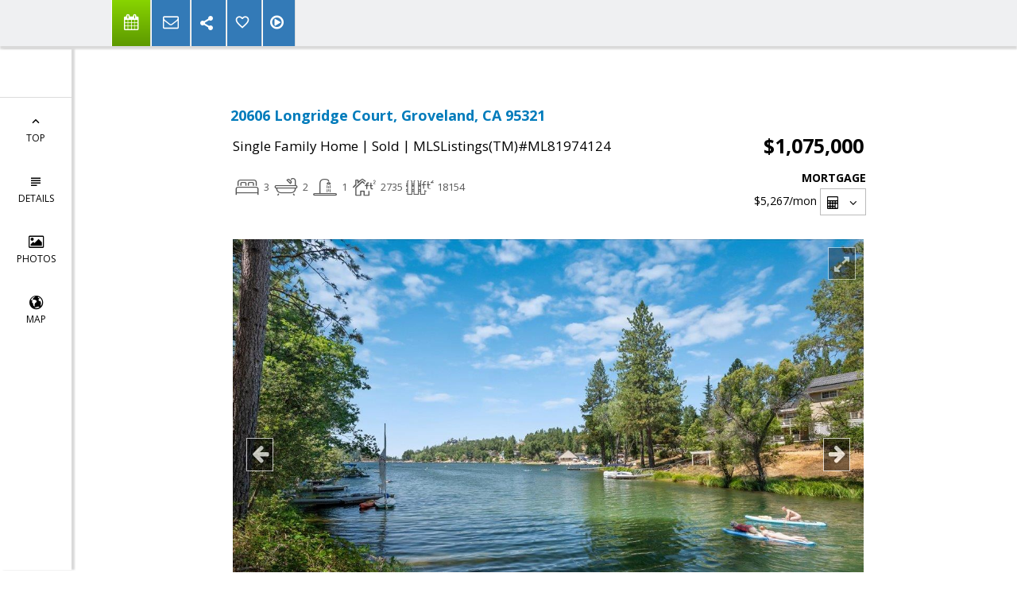

--- FILE ---
content_type: text/html; charset=utf-8
request_url: https://www.google.com/recaptcha/api2/anchor?ar=1&k=6LcGuSAUAAAAAMb457bWlGuEZ6IUGB1SNkLgHvC3&co=aHR0cHM6Ly9saXNhbGV1bmdyZWFsdG9yLmNvbTo0NDM.&hl=en&v=PoyoqOPhxBO7pBk68S4YbpHZ&size=normal&anchor-ms=20000&execute-ms=30000&cb=mo3b51gshvyh
body_size: 49447
content:
<!DOCTYPE HTML><html dir="ltr" lang="en"><head><meta http-equiv="Content-Type" content="text/html; charset=UTF-8">
<meta http-equiv="X-UA-Compatible" content="IE=edge">
<title>reCAPTCHA</title>
<style type="text/css">
/* cyrillic-ext */
@font-face {
  font-family: 'Roboto';
  font-style: normal;
  font-weight: 400;
  font-stretch: 100%;
  src: url(//fonts.gstatic.com/s/roboto/v48/KFO7CnqEu92Fr1ME7kSn66aGLdTylUAMa3GUBHMdazTgWw.woff2) format('woff2');
  unicode-range: U+0460-052F, U+1C80-1C8A, U+20B4, U+2DE0-2DFF, U+A640-A69F, U+FE2E-FE2F;
}
/* cyrillic */
@font-face {
  font-family: 'Roboto';
  font-style: normal;
  font-weight: 400;
  font-stretch: 100%;
  src: url(//fonts.gstatic.com/s/roboto/v48/KFO7CnqEu92Fr1ME7kSn66aGLdTylUAMa3iUBHMdazTgWw.woff2) format('woff2');
  unicode-range: U+0301, U+0400-045F, U+0490-0491, U+04B0-04B1, U+2116;
}
/* greek-ext */
@font-face {
  font-family: 'Roboto';
  font-style: normal;
  font-weight: 400;
  font-stretch: 100%;
  src: url(//fonts.gstatic.com/s/roboto/v48/KFO7CnqEu92Fr1ME7kSn66aGLdTylUAMa3CUBHMdazTgWw.woff2) format('woff2');
  unicode-range: U+1F00-1FFF;
}
/* greek */
@font-face {
  font-family: 'Roboto';
  font-style: normal;
  font-weight: 400;
  font-stretch: 100%;
  src: url(//fonts.gstatic.com/s/roboto/v48/KFO7CnqEu92Fr1ME7kSn66aGLdTylUAMa3-UBHMdazTgWw.woff2) format('woff2');
  unicode-range: U+0370-0377, U+037A-037F, U+0384-038A, U+038C, U+038E-03A1, U+03A3-03FF;
}
/* math */
@font-face {
  font-family: 'Roboto';
  font-style: normal;
  font-weight: 400;
  font-stretch: 100%;
  src: url(//fonts.gstatic.com/s/roboto/v48/KFO7CnqEu92Fr1ME7kSn66aGLdTylUAMawCUBHMdazTgWw.woff2) format('woff2');
  unicode-range: U+0302-0303, U+0305, U+0307-0308, U+0310, U+0312, U+0315, U+031A, U+0326-0327, U+032C, U+032F-0330, U+0332-0333, U+0338, U+033A, U+0346, U+034D, U+0391-03A1, U+03A3-03A9, U+03B1-03C9, U+03D1, U+03D5-03D6, U+03F0-03F1, U+03F4-03F5, U+2016-2017, U+2034-2038, U+203C, U+2040, U+2043, U+2047, U+2050, U+2057, U+205F, U+2070-2071, U+2074-208E, U+2090-209C, U+20D0-20DC, U+20E1, U+20E5-20EF, U+2100-2112, U+2114-2115, U+2117-2121, U+2123-214F, U+2190, U+2192, U+2194-21AE, U+21B0-21E5, U+21F1-21F2, U+21F4-2211, U+2213-2214, U+2216-22FF, U+2308-230B, U+2310, U+2319, U+231C-2321, U+2336-237A, U+237C, U+2395, U+239B-23B7, U+23D0, U+23DC-23E1, U+2474-2475, U+25AF, U+25B3, U+25B7, U+25BD, U+25C1, U+25CA, U+25CC, U+25FB, U+266D-266F, U+27C0-27FF, U+2900-2AFF, U+2B0E-2B11, U+2B30-2B4C, U+2BFE, U+3030, U+FF5B, U+FF5D, U+1D400-1D7FF, U+1EE00-1EEFF;
}
/* symbols */
@font-face {
  font-family: 'Roboto';
  font-style: normal;
  font-weight: 400;
  font-stretch: 100%;
  src: url(//fonts.gstatic.com/s/roboto/v48/KFO7CnqEu92Fr1ME7kSn66aGLdTylUAMaxKUBHMdazTgWw.woff2) format('woff2');
  unicode-range: U+0001-000C, U+000E-001F, U+007F-009F, U+20DD-20E0, U+20E2-20E4, U+2150-218F, U+2190, U+2192, U+2194-2199, U+21AF, U+21E6-21F0, U+21F3, U+2218-2219, U+2299, U+22C4-22C6, U+2300-243F, U+2440-244A, U+2460-24FF, U+25A0-27BF, U+2800-28FF, U+2921-2922, U+2981, U+29BF, U+29EB, U+2B00-2BFF, U+4DC0-4DFF, U+FFF9-FFFB, U+10140-1018E, U+10190-1019C, U+101A0, U+101D0-101FD, U+102E0-102FB, U+10E60-10E7E, U+1D2C0-1D2D3, U+1D2E0-1D37F, U+1F000-1F0FF, U+1F100-1F1AD, U+1F1E6-1F1FF, U+1F30D-1F30F, U+1F315, U+1F31C, U+1F31E, U+1F320-1F32C, U+1F336, U+1F378, U+1F37D, U+1F382, U+1F393-1F39F, U+1F3A7-1F3A8, U+1F3AC-1F3AF, U+1F3C2, U+1F3C4-1F3C6, U+1F3CA-1F3CE, U+1F3D4-1F3E0, U+1F3ED, U+1F3F1-1F3F3, U+1F3F5-1F3F7, U+1F408, U+1F415, U+1F41F, U+1F426, U+1F43F, U+1F441-1F442, U+1F444, U+1F446-1F449, U+1F44C-1F44E, U+1F453, U+1F46A, U+1F47D, U+1F4A3, U+1F4B0, U+1F4B3, U+1F4B9, U+1F4BB, U+1F4BF, U+1F4C8-1F4CB, U+1F4D6, U+1F4DA, U+1F4DF, U+1F4E3-1F4E6, U+1F4EA-1F4ED, U+1F4F7, U+1F4F9-1F4FB, U+1F4FD-1F4FE, U+1F503, U+1F507-1F50B, U+1F50D, U+1F512-1F513, U+1F53E-1F54A, U+1F54F-1F5FA, U+1F610, U+1F650-1F67F, U+1F687, U+1F68D, U+1F691, U+1F694, U+1F698, U+1F6AD, U+1F6B2, U+1F6B9-1F6BA, U+1F6BC, U+1F6C6-1F6CF, U+1F6D3-1F6D7, U+1F6E0-1F6EA, U+1F6F0-1F6F3, U+1F6F7-1F6FC, U+1F700-1F7FF, U+1F800-1F80B, U+1F810-1F847, U+1F850-1F859, U+1F860-1F887, U+1F890-1F8AD, U+1F8B0-1F8BB, U+1F8C0-1F8C1, U+1F900-1F90B, U+1F93B, U+1F946, U+1F984, U+1F996, U+1F9E9, U+1FA00-1FA6F, U+1FA70-1FA7C, U+1FA80-1FA89, U+1FA8F-1FAC6, U+1FACE-1FADC, U+1FADF-1FAE9, U+1FAF0-1FAF8, U+1FB00-1FBFF;
}
/* vietnamese */
@font-face {
  font-family: 'Roboto';
  font-style: normal;
  font-weight: 400;
  font-stretch: 100%;
  src: url(//fonts.gstatic.com/s/roboto/v48/KFO7CnqEu92Fr1ME7kSn66aGLdTylUAMa3OUBHMdazTgWw.woff2) format('woff2');
  unicode-range: U+0102-0103, U+0110-0111, U+0128-0129, U+0168-0169, U+01A0-01A1, U+01AF-01B0, U+0300-0301, U+0303-0304, U+0308-0309, U+0323, U+0329, U+1EA0-1EF9, U+20AB;
}
/* latin-ext */
@font-face {
  font-family: 'Roboto';
  font-style: normal;
  font-weight: 400;
  font-stretch: 100%;
  src: url(//fonts.gstatic.com/s/roboto/v48/KFO7CnqEu92Fr1ME7kSn66aGLdTylUAMa3KUBHMdazTgWw.woff2) format('woff2');
  unicode-range: U+0100-02BA, U+02BD-02C5, U+02C7-02CC, U+02CE-02D7, U+02DD-02FF, U+0304, U+0308, U+0329, U+1D00-1DBF, U+1E00-1E9F, U+1EF2-1EFF, U+2020, U+20A0-20AB, U+20AD-20C0, U+2113, U+2C60-2C7F, U+A720-A7FF;
}
/* latin */
@font-face {
  font-family: 'Roboto';
  font-style: normal;
  font-weight: 400;
  font-stretch: 100%;
  src: url(//fonts.gstatic.com/s/roboto/v48/KFO7CnqEu92Fr1ME7kSn66aGLdTylUAMa3yUBHMdazQ.woff2) format('woff2');
  unicode-range: U+0000-00FF, U+0131, U+0152-0153, U+02BB-02BC, U+02C6, U+02DA, U+02DC, U+0304, U+0308, U+0329, U+2000-206F, U+20AC, U+2122, U+2191, U+2193, U+2212, U+2215, U+FEFF, U+FFFD;
}
/* cyrillic-ext */
@font-face {
  font-family: 'Roboto';
  font-style: normal;
  font-weight: 500;
  font-stretch: 100%;
  src: url(//fonts.gstatic.com/s/roboto/v48/KFO7CnqEu92Fr1ME7kSn66aGLdTylUAMa3GUBHMdazTgWw.woff2) format('woff2');
  unicode-range: U+0460-052F, U+1C80-1C8A, U+20B4, U+2DE0-2DFF, U+A640-A69F, U+FE2E-FE2F;
}
/* cyrillic */
@font-face {
  font-family: 'Roboto';
  font-style: normal;
  font-weight: 500;
  font-stretch: 100%;
  src: url(//fonts.gstatic.com/s/roboto/v48/KFO7CnqEu92Fr1ME7kSn66aGLdTylUAMa3iUBHMdazTgWw.woff2) format('woff2');
  unicode-range: U+0301, U+0400-045F, U+0490-0491, U+04B0-04B1, U+2116;
}
/* greek-ext */
@font-face {
  font-family: 'Roboto';
  font-style: normal;
  font-weight: 500;
  font-stretch: 100%;
  src: url(//fonts.gstatic.com/s/roboto/v48/KFO7CnqEu92Fr1ME7kSn66aGLdTylUAMa3CUBHMdazTgWw.woff2) format('woff2');
  unicode-range: U+1F00-1FFF;
}
/* greek */
@font-face {
  font-family: 'Roboto';
  font-style: normal;
  font-weight: 500;
  font-stretch: 100%;
  src: url(//fonts.gstatic.com/s/roboto/v48/KFO7CnqEu92Fr1ME7kSn66aGLdTylUAMa3-UBHMdazTgWw.woff2) format('woff2');
  unicode-range: U+0370-0377, U+037A-037F, U+0384-038A, U+038C, U+038E-03A1, U+03A3-03FF;
}
/* math */
@font-face {
  font-family: 'Roboto';
  font-style: normal;
  font-weight: 500;
  font-stretch: 100%;
  src: url(//fonts.gstatic.com/s/roboto/v48/KFO7CnqEu92Fr1ME7kSn66aGLdTylUAMawCUBHMdazTgWw.woff2) format('woff2');
  unicode-range: U+0302-0303, U+0305, U+0307-0308, U+0310, U+0312, U+0315, U+031A, U+0326-0327, U+032C, U+032F-0330, U+0332-0333, U+0338, U+033A, U+0346, U+034D, U+0391-03A1, U+03A3-03A9, U+03B1-03C9, U+03D1, U+03D5-03D6, U+03F0-03F1, U+03F4-03F5, U+2016-2017, U+2034-2038, U+203C, U+2040, U+2043, U+2047, U+2050, U+2057, U+205F, U+2070-2071, U+2074-208E, U+2090-209C, U+20D0-20DC, U+20E1, U+20E5-20EF, U+2100-2112, U+2114-2115, U+2117-2121, U+2123-214F, U+2190, U+2192, U+2194-21AE, U+21B0-21E5, U+21F1-21F2, U+21F4-2211, U+2213-2214, U+2216-22FF, U+2308-230B, U+2310, U+2319, U+231C-2321, U+2336-237A, U+237C, U+2395, U+239B-23B7, U+23D0, U+23DC-23E1, U+2474-2475, U+25AF, U+25B3, U+25B7, U+25BD, U+25C1, U+25CA, U+25CC, U+25FB, U+266D-266F, U+27C0-27FF, U+2900-2AFF, U+2B0E-2B11, U+2B30-2B4C, U+2BFE, U+3030, U+FF5B, U+FF5D, U+1D400-1D7FF, U+1EE00-1EEFF;
}
/* symbols */
@font-face {
  font-family: 'Roboto';
  font-style: normal;
  font-weight: 500;
  font-stretch: 100%;
  src: url(//fonts.gstatic.com/s/roboto/v48/KFO7CnqEu92Fr1ME7kSn66aGLdTylUAMaxKUBHMdazTgWw.woff2) format('woff2');
  unicode-range: U+0001-000C, U+000E-001F, U+007F-009F, U+20DD-20E0, U+20E2-20E4, U+2150-218F, U+2190, U+2192, U+2194-2199, U+21AF, U+21E6-21F0, U+21F3, U+2218-2219, U+2299, U+22C4-22C6, U+2300-243F, U+2440-244A, U+2460-24FF, U+25A0-27BF, U+2800-28FF, U+2921-2922, U+2981, U+29BF, U+29EB, U+2B00-2BFF, U+4DC0-4DFF, U+FFF9-FFFB, U+10140-1018E, U+10190-1019C, U+101A0, U+101D0-101FD, U+102E0-102FB, U+10E60-10E7E, U+1D2C0-1D2D3, U+1D2E0-1D37F, U+1F000-1F0FF, U+1F100-1F1AD, U+1F1E6-1F1FF, U+1F30D-1F30F, U+1F315, U+1F31C, U+1F31E, U+1F320-1F32C, U+1F336, U+1F378, U+1F37D, U+1F382, U+1F393-1F39F, U+1F3A7-1F3A8, U+1F3AC-1F3AF, U+1F3C2, U+1F3C4-1F3C6, U+1F3CA-1F3CE, U+1F3D4-1F3E0, U+1F3ED, U+1F3F1-1F3F3, U+1F3F5-1F3F7, U+1F408, U+1F415, U+1F41F, U+1F426, U+1F43F, U+1F441-1F442, U+1F444, U+1F446-1F449, U+1F44C-1F44E, U+1F453, U+1F46A, U+1F47D, U+1F4A3, U+1F4B0, U+1F4B3, U+1F4B9, U+1F4BB, U+1F4BF, U+1F4C8-1F4CB, U+1F4D6, U+1F4DA, U+1F4DF, U+1F4E3-1F4E6, U+1F4EA-1F4ED, U+1F4F7, U+1F4F9-1F4FB, U+1F4FD-1F4FE, U+1F503, U+1F507-1F50B, U+1F50D, U+1F512-1F513, U+1F53E-1F54A, U+1F54F-1F5FA, U+1F610, U+1F650-1F67F, U+1F687, U+1F68D, U+1F691, U+1F694, U+1F698, U+1F6AD, U+1F6B2, U+1F6B9-1F6BA, U+1F6BC, U+1F6C6-1F6CF, U+1F6D3-1F6D7, U+1F6E0-1F6EA, U+1F6F0-1F6F3, U+1F6F7-1F6FC, U+1F700-1F7FF, U+1F800-1F80B, U+1F810-1F847, U+1F850-1F859, U+1F860-1F887, U+1F890-1F8AD, U+1F8B0-1F8BB, U+1F8C0-1F8C1, U+1F900-1F90B, U+1F93B, U+1F946, U+1F984, U+1F996, U+1F9E9, U+1FA00-1FA6F, U+1FA70-1FA7C, U+1FA80-1FA89, U+1FA8F-1FAC6, U+1FACE-1FADC, U+1FADF-1FAE9, U+1FAF0-1FAF8, U+1FB00-1FBFF;
}
/* vietnamese */
@font-face {
  font-family: 'Roboto';
  font-style: normal;
  font-weight: 500;
  font-stretch: 100%;
  src: url(//fonts.gstatic.com/s/roboto/v48/KFO7CnqEu92Fr1ME7kSn66aGLdTylUAMa3OUBHMdazTgWw.woff2) format('woff2');
  unicode-range: U+0102-0103, U+0110-0111, U+0128-0129, U+0168-0169, U+01A0-01A1, U+01AF-01B0, U+0300-0301, U+0303-0304, U+0308-0309, U+0323, U+0329, U+1EA0-1EF9, U+20AB;
}
/* latin-ext */
@font-face {
  font-family: 'Roboto';
  font-style: normal;
  font-weight: 500;
  font-stretch: 100%;
  src: url(//fonts.gstatic.com/s/roboto/v48/KFO7CnqEu92Fr1ME7kSn66aGLdTylUAMa3KUBHMdazTgWw.woff2) format('woff2');
  unicode-range: U+0100-02BA, U+02BD-02C5, U+02C7-02CC, U+02CE-02D7, U+02DD-02FF, U+0304, U+0308, U+0329, U+1D00-1DBF, U+1E00-1E9F, U+1EF2-1EFF, U+2020, U+20A0-20AB, U+20AD-20C0, U+2113, U+2C60-2C7F, U+A720-A7FF;
}
/* latin */
@font-face {
  font-family: 'Roboto';
  font-style: normal;
  font-weight: 500;
  font-stretch: 100%;
  src: url(//fonts.gstatic.com/s/roboto/v48/KFO7CnqEu92Fr1ME7kSn66aGLdTylUAMa3yUBHMdazQ.woff2) format('woff2');
  unicode-range: U+0000-00FF, U+0131, U+0152-0153, U+02BB-02BC, U+02C6, U+02DA, U+02DC, U+0304, U+0308, U+0329, U+2000-206F, U+20AC, U+2122, U+2191, U+2193, U+2212, U+2215, U+FEFF, U+FFFD;
}
/* cyrillic-ext */
@font-face {
  font-family: 'Roboto';
  font-style: normal;
  font-weight: 900;
  font-stretch: 100%;
  src: url(//fonts.gstatic.com/s/roboto/v48/KFO7CnqEu92Fr1ME7kSn66aGLdTylUAMa3GUBHMdazTgWw.woff2) format('woff2');
  unicode-range: U+0460-052F, U+1C80-1C8A, U+20B4, U+2DE0-2DFF, U+A640-A69F, U+FE2E-FE2F;
}
/* cyrillic */
@font-face {
  font-family: 'Roboto';
  font-style: normal;
  font-weight: 900;
  font-stretch: 100%;
  src: url(//fonts.gstatic.com/s/roboto/v48/KFO7CnqEu92Fr1ME7kSn66aGLdTylUAMa3iUBHMdazTgWw.woff2) format('woff2');
  unicode-range: U+0301, U+0400-045F, U+0490-0491, U+04B0-04B1, U+2116;
}
/* greek-ext */
@font-face {
  font-family: 'Roboto';
  font-style: normal;
  font-weight: 900;
  font-stretch: 100%;
  src: url(//fonts.gstatic.com/s/roboto/v48/KFO7CnqEu92Fr1ME7kSn66aGLdTylUAMa3CUBHMdazTgWw.woff2) format('woff2');
  unicode-range: U+1F00-1FFF;
}
/* greek */
@font-face {
  font-family: 'Roboto';
  font-style: normal;
  font-weight: 900;
  font-stretch: 100%;
  src: url(//fonts.gstatic.com/s/roboto/v48/KFO7CnqEu92Fr1ME7kSn66aGLdTylUAMa3-UBHMdazTgWw.woff2) format('woff2');
  unicode-range: U+0370-0377, U+037A-037F, U+0384-038A, U+038C, U+038E-03A1, U+03A3-03FF;
}
/* math */
@font-face {
  font-family: 'Roboto';
  font-style: normal;
  font-weight: 900;
  font-stretch: 100%;
  src: url(//fonts.gstatic.com/s/roboto/v48/KFO7CnqEu92Fr1ME7kSn66aGLdTylUAMawCUBHMdazTgWw.woff2) format('woff2');
  unicode-range: U+0302-0303, U+0305, U+0307-0308, U+0310, U+0312, U+0315, U+031A, U+0326-0327, U+032C, U+032F-0330, U+0332-0333, U+0338, U+033A, U+0346, U+034D, U+0391-03A1, U+03A3-03A9, U+03B1-03C9, U+03D1, U+03D5-03D6, U+03F0-03F1, U+03F4-03F5, U+2016-2017, U+2034-2038, U+203C, U+2040, U+2043, U+2047, U+2050, U+2057, U+205F, U+2070-2071, U+2074-208E, U+2090-209C, U+20D0-20DC, U+20E1, U+20E5-20EF, U+2100-2112, U+2114-2115, U+2117-2121, U+2123-214F, U+2190, U+2192, U+2194-21AE, U+21B0-21E5, U+21F1-21F2, U+21F4-2211, U+2213-2214, U+2216-22FF, U+2308-230B, U+2310, U+2319, U+231C-2321, U+2336-237A, U+237C, U+2395, U+239B-23B7, U+23D0, U+23DC-23E1, U+2474-2475, U+25AF, U+25B3, U+25B7, U+25BD, U+25C1, U+25CA, U+25CC, U+25FB, U+266D-266F, U+27C0-27FF, U+2900-2AFF, U+2B0E-2B11, U+2B30-2B4C, U+2BFE, U+3030, U+FF5B, U+FF5D, U+1D400-1D7FF, U+1EE00-1EEFF;
}
/* symbols */
@font-face {
  font-family: 'Roboto';
  font-style: normal;
  font-weight: 900;
  font-stretch: 100%;
  src: url(//fonts.gstatic.com/s/roboto/v48/KFO7CnqEu92Fr1ME7kSn66aGLdTylUAMaxKUBHMdazTgWw.woff2) format('woff2');
  unicode-range: U+0001-000C, U+000E-001F, U+007F-009F, U+20DD-20E0, U+20E2-20E4, U+2150-218F, U+2190, U+2192, U+2194-2199, U+21AF, U+21E6-21F0, U+21F3, U+2218-2219, U+2299, U+22C4-22C6, U+2300-243F, U+2440-244A, U+2460-24FF, U+25A0-27BF, U+2800-28FF, U+2921-2922, U+2981, U+29BF, U+29EB, U+2B00-2BFF, U+4DC0-4DFF, U+FFF9-FFFB, U+10140-1018E, U+10190-1019C, U+101A0, U+101D0-101FD, U+102E0-102FB, U+10E60-10E7E, U+1D2C0-1D2D3, U+1D2E0-1D37F, U+1F000-1F0FF, U+1F100-1F1AD, U+1F1E6-1F1FF, U+1F30D-1F30F, U+1F315, U+1F31C, U+1F31E, U+1F320-1F32C, U+1F336, U+1F378, U+1F37D, U+1F382, U+1F393-1F39F, U+1F3A7-1F3A8, U+1F3AC-1F3AF, U+1F3C2, U+1F3C4-1F3C6, U+1F3CA-1F3CE, U+1F3D4-1F3E0, U+1F3ED, U+1F3F1-1F3F3, U+1F3F5-1F3F7, U+1F408, U+1F415, U+1F41F, U+1F426, U+1F43F, U+1F441-1F442, U+1F444, U+1F446-1F449, U+1F44C-1F44E, U+1F453, U+1F46A, U+1F47D, U+1F4A3, U+1F4B0, U+1F4B3, U+1F4B9, U+1F4BB, U+1F4BF, U+1F4C8-1F4CB, U+1F4D6, U+1F4DA, U+1F4DF, U+1F4E3-1F4E6, U+1F4EA-1F4ED, U+1F4F7, U+1F4F9-1F4FB, U+1F4FD-1F4FE, U+1F503, U+1F507-1F50B, U+1F50D, U+1F512-1F513, U+1F53E-1F54A, U+1F54F-1F5FA, U+1F610, U+1F650-1F67F, U+1F687, U+1F68D, U+1F691, U+1F694, U+1F698, U+1F6AD, U+1F6B2, U+1F6B9-1F6BA, U+1F6BC, U+1F6C6-1F6CF, U+1F6D3-1F6D7, U+1F6E0-1F6EA, U+1F6F0-1F6F3, U+1F6F7-1F6FC, U+1F700-1F7FF, U+1F800-1F80B, U+1F810-1F847, U+1F850-1F859, U+1F860-1F887, U+1F890-1F8AD, U+1F8B0-1F8BB, U+1F8C0-1F8C1, U+1F900-1F90B, U+1F93B, U+1F946, U+1F984, U+1F996, U+1F9E9, U+1FA00-1FA6F, U+1FA70-1FA7C, U+1FA80-1FA89, U+1FA8F-1FAC6, U+1FACE-1FADC, U+1FADF-1FAE9, U+1FAF0-1FAF8, U+1FB00-1FBFF;
}
/* vietnamese */
@font-face {
  font-family: 'Roboto';
  font-style: normal;
  font-weight: 900;
  font-stretch: 100%;
  src: url(//fonts.gstatic.com/s/roboto/v48/KFO7CnqEu92Fr1ME7kSn66aGLdTylUAMa3OUBHMdazTgWw.woff2) format('woff2');
  unicode-range: U+0102-0103, U+0110-0111, U+0128-0129, U+0168-0169, U+01A0-01A1, U+01AF-01B0, U+0300-0301, U+0303-0304, U+0308-0309, U+0323, U+0329, U+1EA0-1EF9, U+20AB;
}
/* latin-ext */
@font-face {
  font-family: 'Roboto';
  font-style: normal;
  font-weight: 900;
  font-stretch: 100%;
  src: url(//fonts.gstatic.com/s/roboto/v48/KFO7CnqEu92Fr1ME7kSn66aGLdTylUAMa3KUBHMdazTgWw.woff2) format('woff2');
  unicode-range: U+0100-02BA, U+02BD-02C5, U+02C7-02CC, U+02CE-02D7, U+02DD-02FF, U+0304, U+0308, U+0329, U+1D00-1DBF, U+1E00-1E9F, U+1EF2-1EFF, U+2020, U+20A0-20AB, U+20AD-20C0, U+2113, U+2C60-2C7F, U+A720-A7FF;
}
/* latin */
@font-face {
  font-family: 'Roboto';
  font-style: normal;
  font-weight: 900;
  font-stretch: 100%;
  src: url(//fonts.gstatic.com/s/roboto/v48/KFO7CnqEu92Fr1ME7kSn66aGLdTylUAMa3yUBHMdazQ.woff2) format('woff2');
  unicode-range: U+0000-00FF, U+0131, U+0152-0153, U+02BB-02BC, U+02C6, U+02DA, U+02DC, U+0304, U+0308, U+0329, U+2000-206F, U+20AC, U+2122, U+2191, U+2193, U+2212, U+2215, U+FEFF, U+FFFD;
}

</style>
<link rel="stylesheet" type="text/css" href="https://www.gstatic.com/recaptcha/releases/PoyoqOPhxBO7pBk68S4YbpHZ/styles__ltr.css">
<script nonce="RPejxRYZ94x2XPW33VMC8Q" type="text/javascript">window['__recaptcha_api'] = 'https://www.google.com/recaptcha/api2/';</script>
<script type="text/javascript" src="https://www.gstatic.com/recaptcha/releases/PoyoqOPhxBO7pBk68S4YbpHZ/recaptcha__en.js" nonce="RPejxRYZ94x2XPW33VMC8Q">
      
    </script></head>
<body><div id="rc-anchor-alert" class="rc-anchor-alert"></div>
<input type="hidden" id="recaptcha-token" value="[base64]">
<script type="text/javascript" nonce="RPejxRYZ94x2XPW33VMC8Q">
      recaptcha.anchor.Main.init("[\x22ainput\x22,[\x22bgdata\x22,\x22\x22,\[base64]/[base64]/MjU1Ong/[base64]/[base64]/[base64]/[base64]/[base64]/[base64]/[base64]/[base64]/[base64]/[base64]/[base64]/[base64]/[base64]/[base64]/[base64]\\u003d\x22,\[base64]\x22,\x22FcKrPi9sP3jDlnjCkhwQw4LDkMK0wqZNbx7Ci1pmCsKZw47CmyzCr3DCrsKZfsKkwo4BEMKJE2xbw5lxHsOLIyd6wr3Dg0AucEVyw6/DrkQwwpw1w500ZFIuesK/w7VGw5NyXcKVw5gBOMKgAsKjOD/DlMOCaSt2w7nCjcOSbh8ODhjDqcOjw5ZlFTw0w64OwqbDiMKxa8Oww5wPw5XDh3vDs8K3wpLDhMOvRMOJVcOHw5zDisKscsKlZMKKwrrDnDDDnnfCs0JxOTfDqcO/wo3DjjrCiMOtwpJSw5XCrVIOw7/DqhcxXcKrY3LDkG7Djy3DmDjCi8Kqw7oaXcKlQsOcDcKlGsOVwpvCgsK3w6haw5hIw7p4Xm7DhnLDlsKtWcOCw4kvw5DDuV7Dh8OGHGEIOsOUO8KRH3LCoMO4HyQPP8OrwoBeL1vDnFlCwocEe8KTAGonw6bDkU/DhsOwwrd2H8OuwqvCjHk1w4NMXsO1DALCkHjDoEEFVgbCqsOQw4LDuCAMQlsOMcKxwoA1wrtyw73DtmUKHR/CgjjDnMKOSxDDgMOzwrYKw4YRwoYWwpdcUMK8anJTesOIwrTCvVMmw7/DoMOSwoVwfcKuNsOXw4o8wrPCkAXCkMKGw4PCj8Okwqtlw5HDlMK/cRdgw6vCn8KTw6cyT8OcQzcDw4ocRnTDgMOzw7RDUsOeXjlfw4nCo21sWUdkCMOiwrrDsVVjw6Mxc8KRGsOlwp3Dv0PCkiDCkMObSsOlRQ3Cp8K6wpXCtFcCwoB5w7URC8KowoUwXC3Cp0YqbiNCdcK/[base64]/CrMKPB8O+PcOTw4AIwrbChsOwecOFUsOvdMKWVT7CqxlHw5LDosKiw7DDhiTCjcOFw6FxAlLDjG1/w5xVeFfCjTbDucO2YE5sW8KGN8Kawp/DmXphw7zCkxzDogzDtcOwwp0iVknCq8K6VRBtwqQHwrIuw73Cq8KVSgpDwpLCvsK8w5YcUXLDkcONw47ClWJtw5XDgcKJEQRhWMOPCMOhw4jDui3DhsOdwp/Ct8OTPcOyW8K1PcOKw5nCp3bDnnJUwq/CrFpEEgluwrAqeXMpwpLCplbDucKbHcOPe8OtY8OTwqXCqcKaesO/wpnCtMOMaMOLw6DDgMKLLzrDkSXDkEPDlxpGdhUUwrLDrTPCtMOsw7DCr8OlwqFebcKmwp1dPAl3wrZxw7d+wpjDpXE4wrDCuS8SEcOdwpjChMKIb13CocOUAsOCLsKHMDsIYl3CnMKmccK8wrRNw7vCpCgmwp8Zw4/Ct8KPTUxmU28iwrvDmVzCkkvCi3/CmcO3HMK9w4PDgA/DqcK0WgzDpzFYw7MTF8KIwojDmcOqI8O+w7nCo8KROVfCuGLCuErCsl7DrwQhw4deRMO9bsKcw6YLU8KSwpvChsKOw7glP1fDmsOWFlF/BcO8TcOYeybCqkLCjsO5w54nJx7DgS1qwqcyLcOBThBpwrHCp8OmKMKqwrfCkCFKTcKDQlswWcKUWhjDrsKXc0TDkcK4wopedsKEw63DjcOBCU8/SwHDq3wZS8OGZh7Cm8OXw6XDlcKTB8Oxw7FyWMKjZsKtBkY8PhLDihZfw6EkwrbDmMObKsKBYsKXAkp7Ti7CjRZSwoPCj1HDmx9bXW89w7t6WMKxw5dEbAjCo8OAScKVYcOkMMKtand2Uh/DnnDDiMKWcMKcVsOcw5DCkA7CuMKIWHY+NGrDmsKLdzINZWEOCcOPwprDjwLDryDDuQ9vwqs+wqvCnQvCigkeTMOxwqzCrXbDlMKlbgPCtxgzwq/DvsOkw5I7wrQ1W8K+worDkcO/LFhSbxHCmxITwrQxwpZaA8Kxw6rDrsOKw5dCw78yfSIARWjCk8KoLzDCkcOnQ8KyXC7Cp8K/w6jDq8OYG8KUwp4IbRIbwo3DiMOPRV/Cj8OVw4HCkcOQwoELF8KiOVg3C3FpSMOuSsKWOcOcAWXCmyvDrsK/w5AZHnrDusOnw6PCpAt5BsKewrJqw6kWw6tbwo/DjCYMdWbDtVbDncKbccKnw50rwpHCosOEw4/Dl8OfLidaR3DDlXsswpLDvQ8lJMO6AsKWw6jDmMKgwqbDusKGw6kzWsK2wrrCi8KTXsOhw5EHdMKlw4vCq8ORDcKWEBDCjDjDt8O2woxmQVozJsK7woHCo8KBwpUOw4lXw7Z3woVBwqdLw5kMNcOlBQc9w7bCjcOSwojCiMKjTiduwrvCusOZw5NXcQ/[base64]/CusOew7UQwo9Uw5vClMOTcDDDimNDP2HCkA3CrCXCmRlSKDTCpsK+ATZAwqbCrG/Dh8O1KsKfHE11VcO8acK/w73ChVzCusK1LcO3w5DCh8KBw79XDGDCgsKRwrtPw43Dj8OxAcKlWMKwwqvDucOZwr8VOcOMT8KVd8OEwoohw7NXbH1RbTzCmMKlJGHDrsOew4NLw5fDqMOKf3zDll9bwqnCiCsYCmIqAMKFVsK3bWxcw6PDhmZvw5TCgGp6P8KRcSXDnsO4w4wMwoNIwosBw6/CncODwo3DnlXCkmBsw7dscsOlEE/Dn8KyGcOUITDDgz8kw7vCskjCp8O9wr7DvwNmGEzClcO3w5tLXMKCwoldwqXDkibCmDYNw4AHw50Iwq3Dvg5bw7JKH8KdZA1mWz3DhsOLagPCqMORw6B1woVfw5jCh8OewqEZXcObw5kCUS3Cm8K6w4ALwq8bcsOAwo9XDcKxwr/[base64]/CkmrCpsO8w6/DiwvChxoHw6InNlrDrcKJw5bDkcO+b1fDpjPDgMK0w4zCnHZ1ecKNwo4Tw7DDkTnDtMKpwrgLw7UXVH3DrzExVRvDqsOiSsOmOMK6wqrDjhYMf8OOwqQkw6LCm1YRZcK/wp5jwonDusOnwqsBwowiFlF/w5QRbxfCk8Ktw5Agwq3CtTYewpglYiRMU3bCoV9jwrjDiMKta8KEFcO1UxzCl8K0w6nDr8K8w4l5wpxhPxHDpzzDgQsiwqnDlWN7L2LDj0w/[base64]/CmsOIworCu2giTFMhLS/CjMKTfRnDtD9CVcOmOsOIwqkaw4XDssOVXFluYcKtYsOWb8K3w4gwwp/DlsO6esKZKsO7w4tGDjouw70dwr5NfzZWPHPCr8KIUWLDrMK/wp3CvR7DgsKPwqjDmkonf0B0w43Ct8OvTkUcw4YYOSYDWyvCiy9/[base64]/[base64]/[base64]/[base64]/HsK0QcOQbgTDhE/[base64]/CgzjDhm85HMKpwq5/[base64]/[base64]/[base64]/DpMONwo58NAhqOMKJw6QlwqrDrsONHcO8QsKlw57CisKZAVUzwoTCpcKuBcKcdcKGwrzCn8Oiw6Z8TVMUbcO1Vzt4PR4Lw4XCsMKTVBNqRFNzO8K/wrhNw6kmw7JuwqIHw4PClV8SJcO9w74fdMOPwojDmi4/[base64]/w5A0MwM4w6bDmcKAOMKWwpPDl8Orwrh6wrEbOCNJJF7DtsKkbG7Cn8Odwo/CpDrCoBHDusKaIsKDw7wGwqvCqHBqMR4owqjCoxXCmsKpw7zCgnM1wrcEwqIabMO0wpDDscOSFcKmwrZ/w613w7sPX1FHHRLCo2HDnlTDr8OWHsKoJXYJw7xxOMOGWTJ2w6jDjsKxQFDCicKIPGNFQ8OGVcOZaEjDr2IdwpxsMVLDsAoWSm3Co8K1CcOFw6nDtG4Fw5Ysw54iwr/[base64]/RiTDkUp+S8OGMMK7Iy0twozDrsORwpfDqWogAcOjw5zCmMKRw6ATw4thw6JywprDqMONW8K9YMOhw6cQwqUzH8Ovc2g1w47Cvjwcw57CijETw67DjHvCtmw/w7LCg8OUwoVfGSzDucOowrgMM8O+BsK+w7AUZsKZPmcyU0rDqcKIeMOROcO1LBZYScOBBsKUXxRGGQXDkcOHw59La8OBeHcYTGxuw5LCrsORTkPDtzXDrWvDsTXCucKjwqcoL8OZwrPCvhjCs8OlRSHDh3E3DxUSfsKMUsKQYmbDuzdQw5koKwzCuMKBw5/Cg8K/OkUEwoTDuU1gU3XCrcK5wrDDtMOew6vDrsKww5TDhsOVwpVWbUXCkcK1FmZyG8OxwpNcw4nDn8O/w4TDiXDClcKaworCtcKlwqkge8OeInnDvsOyYMKRQ8Ofwq/DvBRFwpdbwpwudMKnBwrDhMK0w6LCuE3Dk8OdworDgcOBTxUjw7/CvMKIwpbDlGBDwrsHc8KLwr0yIsORwo5AwrhEXyRbeQPDiz9AV1xnw4tbwpzDo8KEwqDDni1vwptcwr4TGWgpwoLDscKpWsOIf8K/[base64]/w7EDV8KhwqsFw4EqfMOPwonCv1IIwpnCrkbDlcO2VEnDk8KhZMOiHcKHwprDt8KoKl4mw7fDrDN3N8KnwrM1ah/CiToCw50LH3hCw5zCoWZHwrXDq8OdUcK1w6TCnHfDq2B6woPCkzJDLjBZJwLDkhJWUsKPXwXDkcKjwqx2YWtOwrkHwqw2Fk3CtsKJbXhWPWgcw4/CmcKrFTDCrCfDhl02YcOkd8K1wpERwprCusOWwoTCgMOfw5lrLMKewpwQB8OYw7/DtGDCoMOKw6DCvjp8wrDCphXCt3fCi8OWTnrDtXhOwrLCoylgw6nDhsKDw6DDrinCnsOew7hkwrnDjgvCq8K7J14rw7nDqGvDkMOsWsOQb8ORFk/ChlUrK8K2ZMOuWzXCrMOQwpJYPiLCrV0SfMOEw43DiMK1QsO9A8OubsK4w4HCghLDjSzCpsOzbcK/wrNpwr/DohFje03DoAnDoApRUWZowoLDg2zDvMOlK2TChcKmbsKdCMKjblXCssKlwqfCq8KNDD/Dl3nDsm8fw5zCosKJwoHCkcK+wrp0SAjCpcK3wptwN8OKw5DDjA3DhcK8wr/DjlZcYsO6wq8RJMKIwoDDrXpaMHfDm0siw5fDo8KKw54jWS/CsiEiw7/[base64]/CnMKDwqFBwr/CrUUucGA8woUaw6TDiS/[base64]/DcKXHsOAbSrDgcOLwpELLRLDtSpDw7PCkghxw6pfIkoTw5U1woYbw4PCjsKGP8O3fDxUw4Q3LMO5wrDChMO/[base64]/w4Nnw4Uew4shA3LDnxXCn2/Dh8OrTsO1N8KWw5nCkcKhwpMfwqXDjMK+OMO5w4ZBw5lwUxcUOgYcwrTCmcOSXR7CosKeR8KoVMKbDWnDpMOpwqLDmTM5aXPCk8OIfcOLw5A/UhPCtl9hwrrCoRTCp3/Dm8OxYsOAV37DiDzCpk3DrsOvw4/Ch8OlwqvDhgQxwqfDgMKVfcOEw6Jxf8KraMK5w40iAMOXwo11f8Kew5nCpTUUCDPCg8OLdB59w6xZw5zCqMKjH8K6wqVVw47Cr8OHFVdDDMKTJ8Ogw5/Dq1PCp8KIw7LCkcOwOsO9woHDlMKuNwHCiMKSMMOnwoQrMhUmOMOfw6NaIMOswqPCtDHDl8K8bybDtl7Di8K8DsK+w7jDjcOow6EGw48fwql6woEEwp/DtQpOwq7CncKGSkNowps6wptawpA/w5FfWMO4wprClQxmNMK3OcOtwpbDhcK6KS3CnAzCpcOUAMOcYEDDpsK8w43CsMOgHkjDlxtJwpgXw6jDhX5ewoJvGC/Ds8KpOsO4wrzCkRJ0wq57DRrCiHHCgigEJcKhHB7DkRzDp0jDkcKDbMKHcErDtcOrHzgqesKTeWzChMKERMOKfcOmw69kSQHCm8K5KMKRCcK6wq7CqsKHwoTDrDDCu2IcYcKwOD/CpcKkwpcuw5PCn8K8wpTDpFNew7xDwr3CoHvCmC1RKHRaPcOmwpvCisObDcOSOcOMFcKNXAxnAhx5CcOuwodBSnvDssKswpfDpWAbw4jCvUwWKcKgYhHDlsKZw4TDn8OjVl5GN8KWVVHCrQkpw6DCqcKQJ8OywoLDthnClBnDoHXDsAXCqsK4w5/DiMK8w6QDwrvDikPDq8KELid1w4ZdwpTCo8OSw77CtMO6wpg7wqnDuMOxdErCrUrDjQ9dEcOxf8O3GnslCi/DlQ5iw7huwqrDq2VRwpYhw5s5H1fDsMOyw5nDt8OEEMO6HcOfLUbDqg3DhULDu8KLd2HClcKkTDcPwoTDoFrCkcKrw4DCny7CjH86woZQF8OhNXJkwp8VPSLCscKqw69/wowqfTPDvGFnwpIswrXDqmXCosKNw5lUID/DjDvCgcKMNsKGw7ZYw4cdH8ODw4jCg3bDix7DtsOwSsKeUVLDskIyZMO7ZgkTw5bCp8KiTiXDgMONw5tQXHHDrcK/[base64]/[base64]/DcOtwpXDsUcvwro2OwEjwpZHw47DosO3LgkCw4Zyw5zDhcKGFcKsw7lQw6goJMK7wqUYwpvDoAN+Ah1xwoUawoTDo8O9w7zDrnVmw7oqw7TDnBXDscOlwp8jVcORPxPCpEoHXV/DoMOqIMKPwotHZGrCly4rSsOJw57CpcKLwrHCjMK8wrnDvsOJIE/CpcKJXsOhwqPDkkYcB8O4w73DgMKuw77CuBjCkMOnP3VgdsOZSMKUUH1ERsOOHB3CtcKZBCU3w4U7IVB0wovDmsKVw5DDt8KfcjF6w6EuwpBnwofDhAU0w4MGwofCn8O9fMKFw6rClWDDgMKjHg0od8OUw6HCl0FFb37DmCLDgylDw4rDg8KHaE/DmSJsUcOswqjDvhfDrcOXwplewoFCKFtxGH5ewonCm8Kiwpp6NFTDiSTDlsOIw4zDnz7DuMOqfwXDj8KwGMOdRcKtwrnCtATCpcKfw63Cmi7DvsO8w6/DnMOiw7J+w5Uoa8OyTXXChsKVwoHDkkPCv8OEw4DDhSQeG8Omw4zDlk3Ci3/Ck8K+L2jDul7CvsO2Qn3CtHEce8K8wqHDqwsJciHCscKow4QPTHliwpvDmTvCl0dXKmFww4PChy8+TE5hNCLCkXVxw6bDoHnCsTzCgMK+wqvDplsgwrNoTsONw5fDm8KQwrbDnWMpw4RFw5/[base64]/DkFTCh8KLesODdhU8BsOuw71xasOXNcOowoMSF8KzwrzDqsKBwoQWQWwMT208wr/DkAJAM8Offk3DpcOta3LCmAzCtMOuw7Ahw5rDg8OLwoMBe8Kqw78Yw5TCmVzCsMKfwqhKeMOIZzvCm8O7ZF0SwqwVRm3DrcKWw7fDl8OUw7ICa8K/ECUuwrk5wrRxwobDumwcNcO0w7nDksOaw4vCpcK9wrTDrT0ywqPCqMOew6kmMsK7wo9fw5LDomHCgsKvwozCqSUyw7BbwoLDpgDCqcO+wqBPUMOHwpDDicOLTgfCiT9BwpnCunNEbsOAwpAed0fDjcK/X2zCs8OeeMK7DcOuMsKIPVLCg8O/[base64]/DvxR4RBx/[base64]/w5MQwpLCpcOww70fw6BwJGzCtDgWw41iwofDh8ObBlDChW4bZ2LCpcOowpIzw7nCgTXDlMOCw5vCusKoOXQKwqhyw58hFMOjVcK4w7jCocOnwr3CkcObw7kaUk/CsF5WADNhwrh1e8K+wr9dw7NUwqvDgMKCVMOrPmLCllbDjGHCiMOXZ1Ebw5vCoMOREWzDulhawpLCjMKlw5nDsFFNwrA+MTPClsK8wogAwrpuwp9iwqrCohXDpMOZWhnDgzIgFCjCjcOXwq7CiMKGRH5Tw6PDpsOYwpNhw78dw6F/FBvDpm/DvsKGw6XClcKCw7ZwwqvCgVbDuStjwqHDh8KpcWQ/[base64]/Dmg88bBBUA1vCncOzYsKUQsKcUcO6asOPdMKtIMOzw5TDhSwuRsOBSWIDw7DCmhnCi8OXwrfClxfDnjhjw6kEworCsmcFwp3CucK4wofDrm/DhijDhjDCgmk4w43CgUY7aMKwHRHDmsOrCMOfw7DClWgNVcK+ZE7CjkzChjx8w6JVw6TCkgXDmXHDv0zDnV9+SsK2O8KFPsK8al3Di8Kzwp11w4fDn8OzwpTCuMO+wrnCqcOHwo/Cr8Oaw6gTQ1BUDFXChcKKUEsvwoQYw44nwpzCgzvCuMOjL1PDq1HDnkvCjTRFayvDkhULdi4Sw4Ulw6clViPDvMOZw6jDm8OAKzxEw6VnI8KGw7oQw4deSsKmw4PChQoaw4BDwrTCoxluw5BpwqzDrjfDmR/CsMOWw7/CmcKUMMKpwq7DnWs/[base64]/CnHzCnjzClcO2b8Oew60jwqhswqcFw67CqQ3Ch1Z0RBQQeX7CkzzCoRjDoRdVBsOpwoZpw7zDinrCpsKOwrfDh8K2eVbCjMKMwrxiwoDDlsK/wr0lUMKWDsKtw6TCl8OIwrhbw5U3BsK9woLCqsO8CsOGw5QdOMOjwo5qF2XCsjLCucKUS8OZOcODwqnDnx0HbMOpUMOuwqVRw5BNwrQRw519HsO3V0TCp3VCw6obGkhcC0jCi8KEwpMma8OPwr/DhMOTw5YEQjteP8O9w61Ew7p2AwQIa13CnMOCNGTDr8Ocw7YuJBbDjMKbwoPCoknDkSfDhcKkYGzDsC08KRjDvMOcw53Dl8KwZcOHT3dxwqAEw4zCjsOrwrLDgiwAc3RqB09Iw4NSwoQ6w5MSacKnwrV+wqYEwrXCtMO9AsKyLjB/[base64]/ChnZjw73CgcK0wrkFw7AqwrzDsnNuQMKcw4QiwoB8wqk/dw7CkUfDry99w7nCmcKkw7vCqmBQwoRrNCDDshTDk8Koe8OywpvCggTCvcOkw44ywr0Fw4lkDlDCq2QtL8OewpACVG/[base64]/TMOoTsO9Sk/CoRBFaiJPwqPCgsOHYcOZMC/DrcKuA8OWwrJqwpXCj1TCncKjwrHCmAnCgsK2wrTDk1LDuDfCi8Oaw7zDnsKCbMOBB8OYwqVRHcOPwoUKw67DssK3aMOgw5vDvEstw7/Dnwc9wppFwrXCuEs2wrDDrMKIw7seDsOrU8ORX2/DtyxqCHkRHMKqdcKTw6VYEUvCl0/Co2XDpsK4wqPDmxRbwp7Dkm7DpzzCq8KdTMOWUcK/w6vDnsO9QcOdw4zCkMKJcMKBw61lw6UBAMOGacOSf8OXwpEiUhXDiMOVw7jDkR9eCXHDkMOQQ8O5w5peMsKFwoXDpsKSwovDqMKlwp/[base64]/ChkdzTcOCTMKGWXk1wqFrw73DqcOuYcOKwqcRw4AqUsKRw74ZYTpoY8KEAsKyw4TDqMOybMO7cmbDtFJeGS8mX3N5wpnChMOWMsKSEcOaw5nDmTbCr1fCsi55wqlBw5LDom0tZRV+esO8VxFow5HDkVbCrcO9wrpxwrnCpsKxw7fCocKqw7IYwqfCompSw6TCo8O/wrHCj8O1w6XDrCcKwoNrw4HDisOXwrLDlE/CisOYw7ZFCRIOG1bCtXJNck3DhxjDqBFodMKAwqvDkW3CiUZhP8Kdw5hWDcKBQRfCssKFwr1FL8OjBg3CrMO5wofCnMOcworColLCh0srZwEyw7PDlMOkCMKJak9ecsO7w6t9w5rCnMKMw7PDocO9wo/[base64]/DsMOcw5c1w6TDt2bDv2rDkxHDuMOHVkV8N1kOJndES8KIw6oBD1M8XsOESsOQPcOuw7I6e2wgQAFJwrLCrcOgVnkWH2/DjMKfw4YSw4jDpyxGwrkmRD0jTsOmwo4uMsKsYl5Ywq7DosKTwrcLwrYEw4wpNcOtw5/CqsKEMcOtOV9hwovCnsOZw4nDlkbDgDzDu8KBasOYKlEXw4zCgsOOwrEtF11bwr7DunHCucO7SsK4wrxAWwvCjRfCn1lnwppmAxRjw4RTw4TDs8KCQ3XCs0fCu8O3Qx/CjgPDlcOiwr9bwp/DrsOMDV/DpQ8RET7DocOvwpXCvMOkwqNQC8O/ecK9w5xEPjlvT8Orw4YKw6B9K3ASAjw7R8OYw6pFTlACCVTCrsOHf8OAwrHCiR7CvcK/FmfCu0vCnVphXMOXw7sDw5TCqcK1wrhXw4UMw5k4JTsMF0FTNEfCm8OgS8KtcwUDJcOpwos+R8OOwqdjSMKBBHtXwotROMOIwojCvcO3YxF+wrRUw6PCmzfCqsKCw4BYExXClMKYw5TCiQNpfMKTwojClG/CksKAw5sGw5JIHHDCicK5wpbDgV/[base64]/[base64]/DvEwMw6PDvHtUw4M+X34yb8K1RcOUO8Otw5nDusKrwqPCl8KYD1gqw6BJFcOkwp7CvnkyVMOsc8OGcMOXwrnCicOsw47DkGIVSsK8N8O/[base64]/BGhoLMKGw6g+w4vCnMK3wpvClC8SLMOJw57DosK/wppXwoI+RMKze2HDsUzDscOUwpnDn8Kpw5Vrw6XDuizCtR3CtcKIw6ZJfH9uc1PCp0rCpj7DssO7wqjDqcKSXcO4QcKwwrJNPMOIwpd/w7Amwq56wrx1e8OYw6PCihfCtsKsQ00XD8K1wobCoy15w5lEFsKWOMOpQm/Cl3pycxDCnjhJw7A2Q8KgA8K9w67DiEnCuAXCp8KHe8OIw7PCom3CuQ/CpnfDuGlPJMKHw7zChCtaw6JZw5jCrARWC11pAkcGw5/DpRbClcKETD7CksOmYDMmwqEHw7ZKw5lnwrzDokkOw5HDvBrCp8ODBV3Csw4uw6vCjDp7Y2rClDotTcOraFvCvl4rw5XDl8K1wpkaNHjCjQANZsOwSMOBwqjCglfCrVLDlcK7UsKsw6TDhsOVw6tPCCTDuMKPbMKEw4d6AsOCw5MPwpTChMKPOsKNwoU/w7E4PMOXWkDCocOewoJKw47ChsK2w6/DlcOfDwXChMKrZA7Dv3rCtU/CssKPw54AQMOxfEhcLSJGJEUYw47CmhI6w6jDuELDjMO8w4U+w4rCqCAZFlrDg2sNSkvCnTxowognCW7DpsO9wonDqAJKw7Q4w6bDs8K7w57ConvCi8KVw7k/[base64]/[base64]/CjcOlRMK6w67DnMO5w7fCnRLDqMOxwp8dI8OQNV0NO8O9dlDDlhsaZcOkE8KNwrt6e8OUwqPCiBUNGVlBw7gRwozDncO7wrrCgcKfTSlmQsKUw74Pwo3CpnNmOMKtwpnCrMOhPTZdCMOOw6x0wqTCisK5AULCt0LCu8Ovw6N6wq/[base64]/CnMKcw5HDgEdzwr4GwqfDkGHChy/DssOTwo/[base64]/Crh3DpXtYcWfDpMO5bUTCk3jCo8OoDBYcF1rDuBLDi8KDfQ/DvwnDqMO0dcO+w5ANw7DDisO+wo1iw5jDiRRnwrjCkjrCkjbDgcKIw580egXCt8K6w6fDnBPDoMO/G8O+wpAYOcONL27CvsKvw4jDsUzDhXllwoVCM3c7NUEMwq0hwqTCtUhVG8KIw7R7QMKyw7PDlsOEwrTDrhtdwqUrw484w7FtUT3DmDEzBMKswpXCmyjDmwZrNmLCi8OCOcOZw67Dgm/Ds1dLw4kTwrjCkizDthvDg8OHEcOww4oWIEDDjcO3OcKYcMKiA8OdXsOWC8Kzw4XChUB0w6t5LkxhwqBtwpo4cAt/N8K7LMOuw5nDkcKzNnbCjzdTZy3DhgzCkgrCjcKAf8KPVRrDhRAbNcOEw4nDhsKDw54pVUN4wqgcfi/CjGhxw49Gw5VnwoDCkFrDm8KVwqHDkl3CpVdlwpDDlMKYJsOuUkDDl8Kcw4AVwq/CvHQpV8OTBMKVwqFBw5J5wrRsI8KxSWQIwrPDgcOnw6zCtmjCr8KIwrQrwos0SWFZwqs7cDZCdsKAw4LChybCq8OeOsObwromwqTDvxRowo/DqMK3w4FdIcOQHsKewrhpwpPDqsKgKMO/NSIHwpMxwrfCkcODBsO2wqHDmMKuwrvCjSgWGMKZwpsaY340wrjCqzzCpQzCp8KiCxvCugjCgMO/UDZWIA0AZsKzw6N/wrlyJwzDumBsw7PCkQJkwq/CvyrDgMKJUTptwrxLbEYww6V+SsOTLcK7w710UcOBBnTDrGMLEULDkcOOUMOvS2pLEwDDm8KVaF3Cq2XDknDDmF9+wrDCvMKzJ8O6w7rDhMO+w6HDhUQ5w6rCgSnDpnDCmgN5w7oew7LDv8O9woLDtMOfUcKZw7vDgcO+woHDoV8kUDzCncK6Z8ORwql9fF5Hw71eCU/DuMONw7jDhcOaMFvCkGbDqm/[base64]/CvcKoOMKjw6cpw6pnw6fDgsKPDEkkDXtRMMKGQ8O+F8OmUMOcQT16FTBqwppZJsKobcKvR8OIwo3DhcOIwqE1w6HCnDs/w4smwofDjsOYSMKDT1ogwprCpQIne1ZiQQ0/[base64]/[base64]/w43DtMOpwqTCq8K5wpR9wpABQjXDusOAY0fCvG1Kwq9nLsKawpTCtMOYw4XDpMOpwpMcwrdRw5/DvsK3EcKswobDkVpJcE7CpcKdwpZYw61lw4kSwp7DqyceT0EeOGllf8OWLsOuRMKhwrTCkcKIWMOSw4ocwpB4w6wuJQTCthoRUgXCvT/[base64]/DoXHClExhJQ8xE8K3ecKcwqnCuG8aEg3Dn8KEw6HDgw7DmMKWw4zCkTQfw5J/VsOjJiJoVcOoc8OMw6HChCnCmnE6bUXCuMKSBktYUB9Iw5LDncOTPsOXw5Uaw6sMGyJ9cMObZMKUw5TCo8KiaMKNw6wcwqbDknXDlcOWwozCrwMVw6BGw5LCrsKvcGcWGcODEMKvccOdwrF/w7ItdB7DnncQfMKAwqkKwrTDlQDCtgrDkjrCssOSworCksOcZBE1UcO0w6DDtcOhwojCjsOCFUjCoH/DjsO3R8Kjw55GwobChMONwqJ+w7Z1XxESw7vCuMKLCsOuw6FMwpTChnnCg0jCocOYw5zDi8OmV8KkwrocwpLCvcOSwrROwqbCuw3DsgvCsTESwojDnVrCoggxdMKXHcKmwoJ5w5XDsMOWYsKEDlEifMOBw6TDlsOvwo3DhMObw7XDnMOnFsKMUhnCrE/DiMK3wpjCvMO8wpDCqMKxFcK6w6EZV0FNJETDjsOXJsOSw6J+w4Jdw67CgsKRw6dKwoTDrMKzbcOuw51Ew7s7OsOeXSfCpGrCvl9iw4LCm8KTFw7CmlcZEG3DhcKqaMKEwptKwrDDkcONJndYfMO9ZUNGU8K/TULDp39PwprCsXgywrvCmgzCtzEawrhcwrTDusO/[base64]/XR3DssKsUMOJw4IrJMK+wo40ajHDrlLCnwLDg1DDnXNGw50uWsOcwqg6w4V2VkXCkMONCsKSw6DDmXTDsQRgw5vDt2/[base64]/Dty46w6PDmmXDizbDiUnCgMKdw4vCoVg2NcOjwr3DhhViw7XDnT3ChnzDsMK6QsK/eX3CqsO0w6jCqkLDtRkxwrRFwrnDscKXCcKEQMO5U8OawpB8w5tqwo8bwrEzw57DsWPDkcK7wojDicKhw4TDs8Obw79uKgbDiHlVw7AgOsOQwp0+ZMOdOmALwpsywo1ywoLDg3jCnDrDqFDDnEUkXgxRFcKsWzLDgsOhwrhSIcOURsOuwoHCkyDCucOuUcO/w7E4wrQeHywuw49vwqsTM8OVfMO0WmB1wpzDsMO0wqHClcKNJcOuw6DDtsOKcMKtH0nConTDjA/[base64]/CgsKjHgfDs8KtexzCoMKYBRILCS1LBHc+OUnDpxFEwrJAw7BRHsO/R8KUwonDsTVHMsODZ1jCv8K/wq/Ci8O9wpXDucOVw7XDtRzDlcKeM8KTwoRhw6nCo3PDu3HDq1IAw7IPYcOkC2nDhsO3wr57bcKOMHnClBUyw6jDrcOIbcKuwoFuHsO9w6RTZ8Kew6A9EcKlAMOkYnt+wo/DoSjDmcOOLcK2wpTCo8Oiwp1Ww4LCtlvCn8OFw6LCo3LDpcKFwrxvw4PDqBBgw6JlG3XDvcKDwrvCqi0RJ8OnQMKoCTl5IlnDnMKaw7vCssKLwrNRw5LDgMOVTRsXwqzCrX/CkcKDwroVJ8KTwo7CtMKrJR7DkcKoYF7Co2YGwonDvRsvw6FVwrgHwo8Sw5bDn8KWAMK/w5gPdQAFA8Orwp0Rwp8WcAdcAi7DrFfCjkFcw4fDpxZsClsdw7FEw5rDncK0NMKcw73DpcKqCMK/K8K5wqEow5fDn0tkwqECwqwyCsKWw6vCpMOqPlDCs8Odw5pZNMOcw6DCkcKACMOHwqJUajDDvVwmw5PCrCnDlMOjGsO5MgQkw7LChyNjwpRvUMK3AUzDsMO6w4QjwpTCjcKsVMO6w5QnOsKEBcOAw7oTwp9xw6fCtMK8wqAvw7bCi8KUwq/DhcKwOsOhw7VRdl9WasO9SGbCqH3CtynDj8KHdUwkwpN+w7ULw4rCtS4Fw43ClsKmw60BNsOjw7XDiDM2wrxSFkPDikxaw5xsGjMPeSzDoCYYNkRQw7l/w6pLwqPCrMOew7bDtETDjCppw4XCqHtmaxzChMOmeDgYwrNUeRPDuMOXwpjDvyHDsMKlwrctwr7DmcK7CsKzw5gCw7XDm8OyWMKrBcKJw6TCoz3Cg8KXdcK1w7MNwrMQd8KXw7g9w750wr3ChB3CrU/[base64]/[base64]/DqcK/V8KYM8Kjw73CpsOWGkTDoB4rI8Kda8O+wpXCqFcEMyoCMMOFf8KNVcKfwphswqLDjcK/ARjDhsOWw5Rkwrouw57Dkm0Hw7MRRQRsw5/Cnh4QIWlYwqXDnFcOakjDp8OIfzbDhsKwwqQLw49GJcKlISRPaMKVLl15wrJ+wrpzw7DDkMOSwrcFDA8EwodvM8ODwr/CnWRgSEdFw6QPVm/CtsKJwp1ywqoDwqrDi8KQw6A9wrZ4wp/[base64]/[base64]/woQewpgJbnbDscOKQDkJMcK4woTDgihbwqk2LzttG0XCvljDk8KWw4DDjsK3GAnDisO3w4TDgMKFbyIfKx/ClsOQVELCoC8KwrcNw4pTSlXDqMOLwp1bCW86NcKZw5gaU8KWw6QqETNqXnHCgF93fsOzwqU8wofCm1LDu8O/wpdnUsK+Yld3C3o4wqHDvsO/e8K2w5PDqD5WD0DDmm4Nwp1PwqzCqT5xDSU2wrDDtwA6fSE9KcKmQMOiwowVwpPChCDDmjxpw4zDhDUKw7LChQ8SPcO8wpdnw6PDiMOlw5PCqsK9FcO1w7jDt2Qcw6Vpwo1RRMKgacKVw4U/[base64]/cHkqwp/CscOTw6HCrMKHUcOoOMKkWGEGw6lQwqnCjUJhPMKhT1/Cm2/CmsK2ZGbCpcKUc8OXOAEab8O/LcKMM1bDkHJBwrM1w5ElRcK9wpTCl8Kdwq7DusO/w44fw6hGwobCjjrCi8OCwpnClz/ClsOHwr8zVsKnPyDCicOsLsKwTMKEwrbCpB3CqsK+SMKLBkd2w7XDvcKCwpQ+PMKSw5XClR7DjsKWEcKsw7ZVwq7Cj8OywqzDgi82wpsmw6XCpMOUAMKwwqHCksO7f8KCPVd7w45/wr5hw6XDiGvCp8OSKRMmwrXDnsKOYX0Mw4LCl8K4w60gwqTCnsO9wobDoio5MRLDiTpVwpjCmcO6DzjDqMO1D8OjNMOAwpjDu0xBwpLCl20oM0/DuMKuWUtQOy9zw5Rvw78qV8K7L8KpKAckHFfDk8KUJwRywoQ8w6wuNMOjU0EcwqTDrjxiw47Cl1p2wojChMKDOw1xXUtMJAkTwqnCt8O4wqAew6/Dn0zDsMO7ZcOAA3vDqsKteMK9wonCgBPCj8OVE8KGV3vCrxXCt8O6BD7DhyPDh8KZRMOvNlQ2UG5JKETCo8KMw5AlwqB8OVE7w7rCgsOKwpbDrcKqw4bCtAQLHMOiOirDjw57w6HCnsOkTMOfw6fDkQ/Di8KJwot4AMOkwozDrsOjRRscc8KSw7LCvX8eT2lCw6nDocKXw6YHZ2vCmcKLw4XDtsKewqfCrj8FwrFEw6jDkzTDnMOKeFV1PDIdw7VaIsK5w5UkI0LDvcK3wpfDs1clGMKOeMKBw6Eiw5dpH8KZKkDDhSgaf8OVwotBwpIAYlxrwoIORQzCti/Dp8KtwoYQTcKXKWXDn8OxwpDDoF7Ct8KtwoXDuMO3GMOdP1TDt8O8w4LCuERaIzvCokzCmSHCoMKgKWIqbMOMIMOHLVEnGRQlw7pYfxTChGstJnNfOsO1XSfCjsOhwp/DmyIKD8OQbC/CnwXDgsKfIHN5wrxbLmPCm18pw5PDvBfDlcKodQ/CqMKbw6U8EMO3PMO8YTPCjTwNwp/DoRjCucKmw4LDjsK9CVRiwp4Ow680MMK8PMOywpbCu2JDw6HDjDZDw4PCnWbDuEZywpwXOMKMS8Kpw7gbFxnDjzsKL8KAJmXCgsKSw4pcwpBfw6sWwoXDlcKfw57Cn1rDnW5BBMO7SlNkXmHDpEhEwqbCuyjCrMOzHh8sw5g8Jkpnw5/Ck8OKJ2nCiUcNbMOrDMK7UcKtdMOawqt3wpPCggw/GGvDp1TDtEXCml0MdcKCw51MIcKMImAswqnDqcKdF0hWV8O3esKBwpDCih7CjEYNCWRxwrvCpkrDp0LDnmszIzRRw6HCmXPCssO/w5wNwollU3gpw6g8Tj55HsOHwo4iwpBGwrdTwpfDo8KUw5DDsRnDp33DmcKIZFl+QGTCvcO3wq/CrG7DoiNIJSrDusOdfMOfw7RPUcKGw4zDjsK0dMK2fMO8wrcow5lyw49/wrTDr2XCowkfVsKzw7VAw54vdUpfwooOwrvDgsKbwrDDm1FPP8Kbw7nDqTJvw4vDkMKsZsOwT3jChTDDkiHCo8Kne2nDgcOfbMO3w5Ncbyw3Tw/DpsOeXzHDj2AzLC1tIlLCsnfDgMKvHcONC8KOVH/DmTfCkxnDr1tHw7g+R8ORXcOjwrPCl1FOSHfChMO0NzMGw4VxwqQ9w4wURAoEw6onF3/CvS/CiWFvw4XCm8Khw4Ufw5zDlcO7f38/UMKRVcO9woZuQ8OIw4RaLFFgwrHCjiBmG8OTS8KFZcOPw4UTIMKdw5jCn3gXB0AmYMOXOsOJw5cEO2vDpnI5OsO4wqbDiFrDjj1+woLDjSvCkcKaw7DDoRAsfH9uD8O8wqEuTsKMwrDDm8O5wpLDjAV/w6VdRAFpX8KTwojDqH0cIMKlw7rDkgN9I0HDigBNb8ORNMKHVTXDlcOmZsKewpMfwpTDjgPDrjBcIitSKD3DgcOjCkPDh8KWAcKdCWBeKcK/w69yZsK2w6ZZw6fClhfCr8KnRVvDgBLDu1DDn8Kow7l7PMKBwrHDh8KDFsOdw5fDk8OFw7FeworDisOtOzQUw5XDlnNGYQ7Cm8OONMO3Ng8vTsKTDMKvSVkow6gNGzrCrz7DnWjCqsKfMcOFCsKew6JncUB1w5NKEsOvLhYmSG7Ct8OOw7E1NURLwrtrw6/DhHnDgsKuw57DoEQgdkoLWFktw6ZTw6JzwpQPMcOResO4L8KoWV5bOw/CviMSUMOtHgkywpfDtANgwofCl3vDrknChMKZwr3CgMKWI8KNZ8KZDFnDlCPCtcO5w6bDtsKsGQLDvsO6RsKQw53DnR7Dq8K6EcKMEE9QTQQjV8KcwqvCtHHCpMOYFsOlw7/CgBzDlMOtwp0iwrwqw7oWZ8K2KCfDosKiw73CiMOnw5syw7U4DTbChUQ7fcOnw6zCnWLDr8KCWcOncsOLw7klw7nDkyvDiU1EbMKbWsOZJxNwAsKeVMOUwqU9GcO9WUzDjMKyw6vDkMONdiPDjl8LQ8KjGEXDt8OFw5hfwqtNMG4eZcKKeMK+w6/DvMOnw5HCv8OCwoHCpWDDo8Ogw6BgHmDCun7CvsKlasOXw6HDhl8Yw6rDrmkuwrrDul7DiwonAsOswoIbwrVqw5zCocOXw6LCu2pPYC/[base64]/wofDpCnDhMOBHCjDtBAfwpcgO8KSElrDvFrCsU5UFcOEAD7CiD9jw4vDjyUOw5HChyHDr05Iwrh3LT8jwrJHwqBUa3PDjCBRJsOFw5Uqw6zCucKEOMKhe8K1w6/CicOeRDY1w6DDs8KLwpBmw4bCoSDCscOMw4kZwoodw5vCscOOw7MeES/ChHx4wqsbw7/CqsOcw7kxZX90wrQyw5fDqyfDqcOAwqN0w79HwoQoNsOjw67CkQkxwpkNZ1A5w7XCul7ChSkqw5ABwojDm1vCiBjCh8Ohwq9VdcOHw7TCrUwaPsOUwqEKw6RJDMKZUcKDwqR0fDdfwr4uw4RfLBBlw4Qtw7FUwrR3w6sLEUY7eyoAw7kgBlVGFcO/VEXDpV9xKVFZw5VtPMK4c3PDgWnDtnVqdWXDqsKDwqwkTHzCkE/DmV/[base64]/Du3zDryPDtMOYwo3CmcOeUcKVwqIrYMOoaMOuR8OsJcKuwp0dw6wOwpHDusKswqI8HsKuw4vCozBEYcOWw5xswrZ0woBpw5AzV8OJUsKoIsO/[base64]/XS5QZcK2w7fDvsOgwoXChcK3DsOXaBXCkBhBwqXCs8OqKcKxwqBpwptoYsOOw5Jkc3jCpcOXwrxBQ8OGND7CqcOXTCMsV2MZQETCuWNlK3vDt8KFAVF7esOiU8Ksw6TCvTLDtcOTwrQWw5bChE3CuMKvGzDCvMOOXMKcCHvDg3/DtE9hw7tRw5VCw4/Dj2bDnMO4aXvCqMOJL03DoHfDnlh5w4nCmTFjwrIBw4LDhEgjwpsjScKOCMKUwojDsDYGw5XCrsOuUsOBwqNSw5A4wofCpAcrH3XCuXDCmsK3w6LCsH3DqncVcjw/LsKzwq5qwojDnMK5wqrDnAnCqxAvwpYXZsOgwoLDj8K0w6XCqRs0wrwDOcKIwonDg8OnbHUJwp8pCcOEU8KTw4kLUxXDiUYxw5XCmcKFfXstY2TCiMKMKcONwonDvcOtbQ\\u003d\\u003d\x22],null,[\x22conf\x22,null,\x226LcGuSAUAAAAAMb457bWlGuEZ6IUGB1SNkLgHvC3\x22,0,null,null,null,0,[21,125,63,73,95,87,41,43,42,83,102,105,109,121],[1017145,768],0,null,null,null,null,0,null,0,1,700,1,null,0,\[base64]/76lBhnEnQkZnOKMAhnM8xEZ\x22,0,1,null,null,1,null,0,1,null,null,null,0],\x22https://lisaleungrealtor.com:443\x22,null,[1,1,1],null,null,null,0,3600,[\x22https://www.google.com/intl/en/policies/privacy/\x22,\x22https://www.google.com/intl/en/policies/terms/\x22],\x22MH8tQUr/scGOgmej6zBTHPFQ7pKpFp4qPgYK50PYKiA\\u003d\x22,0,0,null,1,1769159234426,0,0,[85,169,40],null,[67,50],\x22RC-orK1F8YrakpE-A\x22,null,null,null,null,null,\x220dAFcWeA7MC2tcLPzaGchT5sJKMfQ5biLpz0yfOoS_PHtPviHfDmz8lpVgZVeg4ttXdSmg6O1F2379_CjNjdSuEJrFHLsk9adbEg\x22,1769242034596]");
    </script></body></html>

--- FILE ---
content_type: text/html;charset=UTF-8
request_url: https://lisaleungrealtor.com/FramePropertyDetails
body_size: 10901
content:













<div class="agentInfoTop">
  







<div class="span4 contacts-info" id="_agentInfoView">
  
    <div class="details-agent-foto">
      <img alt="Agent Photo" src = "https://isvr.acceleragent.com/usr/1000647811/1351817835391.jpg"/>
    </div>
  
  
    <div class="details-agent-logo">
      <img alt="KELLER WILLIAMS Company Logo" src = "https://isvr.acceleragent.com/usr/1000647811/1698703163079KWBAE_Luxury_Logo_new_black_(3).png"/>
    </div>
  
   <div class="agentInfoView">
     
      <div class="details-agent-title-name">
         <h3>Lisa Leung</h3>
        <div class="details-agent-title">
            Realtor®, BROKER, GRI, SRES
        </div>
      </div>
     
    <div class="details-agent-title-contact-information">
      
        <div class="details-agent-company-name">KELLER WILLIAMS</div>
      
      
        <div>12820 Saratoga - Sunnyvale Rd., SARATOGA, CA 95070</div>
      
      
        <div><b>Direct:</b> (408) 835-8866</div>
      
      
      <div id="hidable_agent_info">
        
          <div><b>Office:</b> (408) 835-8866</div>
        
        
          <div><b>Cell:</b> (408) 835-8866</div>
        
        
        
          <div><b>Fax:</b> (408) 253-0983</div>
        
        
          <div><b>VoiceMail:</b> (408) 835-8866</div>
        
        
      </div>
    </div>
         
    <div class="details-agent-lic-num-mail-web">
        
          <div><b>DRE#:</b> 00600854</div>
        
        
          <a href="mailto:lisa668@gmail.com">lisa668@gmail.com</a>
        
        <br/>
        <a href="//lisaleungrealtor.com" target=_blank>lisaleungrealtor.com</a>
    </div>
     
       
       
       
       
       
     
     <div class='sharethis-sticky-share-buttons' data-url='//google.com'></div>

      
    </div>
  </div>
</div>

</div>














<div class="content-details contain">
    <div class="row-class">
        <div class="discription-wrapp">
            <div class="discription-required-info"></div>
            <div class="discription-adress">20606 Longridge Court, Groveland, CA 95321</div>
            <table class="discription-table-price">
                <tbody>
                <tr>
                    <td class="discription-status">
                        <article class="uniListingClass_RES">
                            <dt class="listing-type">
                                <span class="MlsClassText">Single Family Home</span> | <span>Sold</span>
                                 | <span class="mlsNumberText">MLSListings(TM)#ML81974124</span>
                            </dt>

                        </article>
                    </td>
                    <td class="discription-price">$1,075,000</td>
                </tr>
                </tbody>
            </table>
            <div class="details-property-data clearfix">
          <span class="beds-baths-sqft inline-block">
          </span>
                












<div id="_mortgageCalculatorView" style="" class="mortgage-calculator-view">

<div class="morgage-wrap inline-block">
  <div class="tit-mor">Mortgage</div>
  <div class="_monthlyPaymentView"><span class="_monthlyPayment">0</span><span>/mon</span></div>
  <button id="mortgage-calc-btn" class="btn btn-xs">
    <span class="more-btn-label">
      <i class="icon-prom-calc"></i>
    </span>
    <i class="icon-prom-angle-down"></i>
  </button>

  <div style="display:none;">
    <div id="mortgage-calc" class="_mortgagePopupView">
      <div class="monthlyPaymentBlock">
        Monthly Payment
        <span class="_monthlyPayment">0</span><span>/mon</span>
      </div>
      <div class="form-group clearfix">
        <label class="col-xs-5 control-label">Property Price:
          <div class="bt-price-wrapper input-group ">
            <input type="text" class="form-control _propertyPrice" value='1075000'/>
          </div>
        </label>
      </div>
      <div class="form-group clearfix">
        <label class="col-xs-5 control-label">Down Payment (%/$):
          <div class="bt-price-wrapper input-group _downPaymentPercentDiv">
            <input type="text" class="form-control _downPaymentPercent percent" value='20' min="0" max="100"/>
          </div>
          <div class="bt-price-wrapper input-group _downPaymentDollarDiv" style="display: none">
            <input type="text" class="form-control _downPaymentDollar"/>
          </div>
        </label>

        <ul class="col-xs-4 radio-unit downPaymentType">
          <li>
            <label class="pm-form-label radio">
              <input type="radio" name="unit-entity" class = "_downPaymentType" value='%'  checked/>
                  <span>
                  </span>%
            </label>
          </li>
          <li>
            <label class="pm-form-label radio">
              <input type="radio" name="unit-entity" class = "_downPaymentType" value='$'/>
                  <span>
                  </span>$
            </label>
          </li>
        </ul>
      </div>
      <div class="form-group clearfix">
        <label for="LoanAmount" class="col-xs-5 control-label">Loan Amount:</label>
        <div>
          <span class="col-xs-5 _loanAmount" id="LoanAmount"></span>
        </div>
      </div>
      <div class="form-group clearfix">
        <label for="InterestRate" class="col-xs-5 control-label">Interest Rate (%):</label>
        <div class="col-xs-3">
          <div class="bt-price-wrapper input-group rate">
            <input type="text" class="form-control _rate percent" id="InterestRate"  min="0" max="100" value='6.2'/>
          </div>
        </div>
      </div>
      <div class="form-group clearfix">
        <label for="LoanTerm" class="col-xs-5 control-label">Loan Term (years):</label>
        <div class="col-xs-3">
          <div class="bt-price-wrapper input-group ">
            <input type="text" class="form-control _years" id="LoanTerm" value='30'/>
          </div>
        </div>
      </div>
    </div>
  </div>
</div>

</div>
            </div>
        </div>
    </div>
</div>

  
  



















<input type="hidden" id="details_seo_title" value="20606 Longridge Court, Groveland, CA 95321">



<div id="content-details" class="content-s">
  <div class="contain">
    <div class="row-class">
      <div class="discription-wrapp">
        <div class="span6 slider-block">
          <div id="_SliderProPhotosView" class="slider-pro">

            <div class="sp-slides">
              
              
                <div class="sp-slide">
                
                  <img class="sp-image" data_url="https://media.mlslmedia.com/property/MLSL/81974124/9dc605cf744449bc82fc1f621e0f2dcc/2/1"/>
                  
                
                </div>
              
                <div class="sp-slide">
                
                  <img class="sp-image" data_url="https://media.mlslmedia.com/property/MLSL/81974124/9dc605cf744449bc82fc1f621e0f2dcc/2/2"/>
                  
                
                </div>
              
                <div class="sp-slide">
                
                  <img class="sp-image" data_url="https://media.mlslmedia.com/property/MLSL/81974124/9dc605cf744449bc82fc1f621e0f2dcc/2/3"/>
                  
                
                </div>
              
                <div class="sp-slide">
                
                  <img class="sp-image" data_url="https://media.mlslmedia.com/property/MLSL/81974124/9dc605cf744449bc82fc1f621e0f2dcc/2/4"/>
                  
                
                </div>
              
                <div class="sp-slide">
                
                  <img class="sp-image" data_url="https://media.mlslmedia.com/property/MLSL/81974124/9dc605cf744449bc82fc1f621e0f2dcc/2/5"/>
                  
                
                </div>
              
                <div class="sp-slide">
                
                  <img class="sp-image" data_url="https://media.mlslmedia.com/property/MLSL/81974124/9dc605cf744449bc82fc1f621e0f2dcc/2/6"/>
                  
                
                </div>
              
                <div class="sp-slide">
                
                  <img class="sp-image" data_url="https://media.mlslmedia.com/property/MLSL/81974124/9dc605cf744449bc82fc1f621e0f2dcc/2/7"/>
                  
                
                </div>
              
                <div class="sp-slide">
                
                  <img class="sp-image" data_url="https://media.mlslmedia.com/property/MLSL/81974124/9dc605cf744449bc82fc1f621e0f2dcc/2/8"/>
                  
                
                </div>
              
                <div class="sp-slide">
                
                  <img class="sp-image" data_url="https://media.mlslmedia.com/property/MLSL/81974124/9dc605cf744449bc82fc1f621e0f2dcc/2/9"/>
                  
                
                </div>
              
                <div class="sp-slide">
                
                  <img class="sp-image" data_url="https://media.mlslmedia.com/property/MLSL/81974124/9dc605cf744449bc82fc1f621e0f2dcc/2/10"/>
                  
                
                </div>
              
                <div class="sp-slide">
                
                  <img class="sp-image" data_url="https://media.mlslmedia.com/property/MLSL/81974124/9dc605cf744449bc82fc1f621e0f2dcc/2/11"/>
                  
                
                </div>
              
                <div class="sp-slide">
                
                  <img class="sp-image" data_url="https://media.mlslmedia.com/property/MLSL/81974124/9dc605cf744449bc82fc1f621e0f2dcc/2/12"/>
                  
                
                </div>
              
                <div class="sp-slide">
                
                  <img class="sp-image" data_url="https://media.mlslmedia.com/property/MLSL/81974124/9dc605cf744449bc82fc1f621e0f2dcc/2/13"/>
                  
                
                </div>
              
                <div class="sp-slide">
                
                  <img class="sp-image" data_url="https://media.mlslmedia.com/property/MLSL/81974124/9dc605cf744449bc82fc1f621e0f2dcc/2/14"/>
                  
                
                </div>
              
                <div class="sp-slide">
                
                  <img class="sp-image" data_url="https://media.mlslmedia.com/property/MLSL/81974124/9dc605cf744449bc82fc1f621e0f2dcc/2/15"/>
                  
                
                </div>
              
                <div class="sp-slide">
                
                  <img class="sp-image" data_url="https://media.mlslmedia.com/property/MLSL/81974124/9dc605cf744449bc82fc1f621e0f2dcc/2/16"/>
                  
                
                </div>
              
                <div class="sp-slide">
                
                  <img class="sp-image" data_url="https://media.mlslmedia.com/property/MLSL/81974124/9dc605cf744449bc82fc1f621e0f2dcc/2/17"/>
                  
                
                </div>
              
                <div class="sp-slide">
                
                  <img class="sp-image" data_url="https://media.mlslmedia.com/property/MLSL/81974124/9dc605cf744449bc82fc1f621e0f2dcc/2/18"/>
                  
                
                </div>
              
                <div class="sp-slide">
                
                  <img class="sp-image" data_url="https://media.mlslmedia.com/property/MLSL/81974124/9dc605cf744449bc82fc1f621e0f2dcc/2/19"/>
                  
                
                </div>
              
                <div class="sp-slide">
                
                  <img class="sp-image" data_url="https://media.mlslmedia.com/property/MLSL/81974124/9dc605cf744449bc82fc1f621e0f2dcc/2/20"/>
                  
                
                </div>
              
                <div class="sp-slide">
                
                  <img class="sp-image" data_url="https://media.mlslmedia.com/property/MLSL/81974124/9dc605cf744449bc82fc1f621e0f2dcc/2/21"/>
                  
                
                </div>
              
                <div class="sp-slide">
                
                  <img class="sp-image" data_url="https://media.mlslmedia.com/property/MLSL/81974124/9dc605cf744449bc82fc1f621e0f2dcc/2/22"/>
                  
                
                </div>
              
                <div class="sp-slide">
                
                  <img class="sp-image" data_url="https://media.mlslmedia.com/property/MLSL/81974124/9dc605cf744449bc82fc1f621e0f2dcc/2/23"/>
                  
                
                </div>
              
                <div class="sp-slide">
                
                  <img class="sp-image" data_url="https://media.mlslmedia.com/property/MLSL/81974124/9dc605cf744449bc82fc1f621e0f2dcc/2/24"/>
                  
                
                </div>
              
                <div class="sp-slide">
                
                  <img class="sp-image" data_url="https://media.mlslmedia.com/property/MLSL/81974124/9dc605cf744449bc82fc1f621e0f2dcc/2/25"/>
                  
                
                </div>
              
                <div class="sp-slide">
                
                  <img class="sp-image" data_url="https://media.mlslmedia.com/property/MLSL/81974124/9dc605cf744449bc82fc1f621e0f2dcc/2/26"/>
                  
                
                </div>
              
                <div class="sp-slide">
                
                  <img class="sp-image" data_url="https://media.mlslmedia.com/property/MLSL/81974124/9dc605cf744449bc82fc1f621e0f2dcc/2/27"/>
                  
                
                </div>
              
                <div class="sp-slide">
                
                  <img class="sp-image" data_url="https://media.mlslmedia.com/property/MLSL/81974124/9dc605cf744449bc82fc1f621e0f2dcc/2/28"/>
                  
                
                </div>
              
                <div class="sp-slide">
                
                  <img class="sp-image" data_url="https://media.mlslmedia.com/property/MLSL/81974124/9dc605cf744449bc82fc1f621e0f2dcc/2/29"/>
                  
                
                </div>
              
                <div class="sp-slide">
                
                  <img class="sp-image" data_url="https://media.mlslmedia.com/property/MLSL/81974124/9dc605cf744449bc82fc1f621e0f2dcc/2/30"/>
                  
                
                </div>
              
                <div class="sp-slide">
                
                  <img class="sp-image" data_url="https://media.mlslmedia.com/property/MLSL/81974124/9dc605cf744449bc82fc1f621e0f2dcc/2/31"/>
                  
                
                </div>
              
                <div class="sp-slide">
                
                  <img class="sp-image" data_url="https://media.mlslmedia.com/property/MLSL/81974124/9dc605cf744449bc82fc1f621e0f2dcc/2/32"/>
                  
                
                </div>
              
                <div class="sp-slide">
                
                  <img class="sp-image" data_url="https://media.mlslmedia.com/property/MLSL/81974124/9dc605cf744449bc82fc1f621e0f2dcc/2/33"/>
                  
                
                </div>
              
                <div class="sp-slide">
                
                  <img class="sp-image" data_url="https://media.mlslmedia.com/property/MLSL/81974124/9dc605cf744449bc82fc1f621e0f2dcc/2/34"/>
                  
                
                </div>
              
                <div class="sp-slide">
                
                  <img class="sp-image" data_url="https://media.mlslmedia.com/property/MLSL/81974124/9dc605cf744449bc82fc1f621e0f2dcc/2/35"/>
                  
                
                </div>
              
                <div class="sp-slide">
                
                  <img class="sp-image" data_url="https://media.mlslmedia.com/property/MLSL/81974124/9dc605cf744449bc82fc1f621e0f2dcc/2/36"/>
                  
                
                </div>
              
                <div class="sp-slide">
                
                  <img class="sp-image" data_url="https://media.mlslmedia.com/property/MLSL/81974124/9dc605cf744449bc82fc1f621e0f2dcc/2/37"/>
                  
                
                </div>
              
                <div class="sp-slide">
                
                  <img class="sp-image" data_url="https://media.mlslmedia.com/property/MLSL/81974124/9dc605cf744449bc82fc1f621e0f2dcc/2/38"/>
                  
                
                </div>
              
                <div class="sp-slide">
                
                  <img class="sp-image" data_url="https://media.mlslmedia.com/property/MLSL/81974124/9dc605cf744449bc82fc1f621e0f2dcc/2/39"/>
                  
                
                </div>
              
                <div class="sp-slide">
                
                  <img class="sp-image" data_url="https://media.mlslmedia.com/property/MLSL/81974124/9dc605cf744449bc82fc1f621e0f2dcc/2/40"/>
                  
                
                </div>
              
                <div class="sp-slide">
                
                  <img class="sp-image" data_url="https://media.mlslmedia.com/property/MLSL/81974124/9dc605cf744449bc82fc1f621e0f2dcc/2/41"/>
                  
                
                </div>
              
                <div class="sp-slide">
                
                  <img class="sp-image" data_url="https://media.mlslmedia.com/property/MLSL/81974124/9dc605cf744449bc82fc1f621e0f2dcc/2/42"/>
                  
                
                </div>
              
                <div class="sp-slide">
                
                  <img class="sp-image" data_url="https://media.mlslmedia.com/property/MLSL/81974124/9dc605cf744449bc82fc1f621e0f2dcc/2/43"/>
                  
                
                </div>
              
                <div class="sp-slide">
                
                  <img class="sp-image" data_url="https://media.mlslmedia.com/property/MLSL/81974124/9dc605cf744449bc82fc1f621e0f2dcc/2/44"/>
                  
                
                </div>
              
                <div class="sp-slide">
                
                  <img class="sp-image" data_url="https://media.mlslmedia.com/property/MLSL/81974124/9dc605cf744449bc82fc1f621e0f2dcc/2/45"/>
                  
                
                </div>
              
                <div class="sp-slide">
                
                  <img class="sp-image" data_url="https://media.mlslmedia.com/property/MLSL/81974124/9dc605cf744449bc82fc1f621e0f2dcc/2/46"/>
                  
                
                </div>
              
                <div class="sp-slide">
                
                  <img class="sp-image" data_url="https://media.mlslmedia.com/property/MLSL/81974124/9dc605cf744449bc82fc1f621e0f2dcc/2/47"/>
                  
                
                </div>
              
                <div class="sp-slide">
                
                  <img class="sp-image" data_url="https://media.mlslmedia.com/property/MLSL/81974124/9dc605cf744449bc82fc1f621e0f2dcc/2/48"/>
                  
                
                </div>
              
                <div class="sp-slide">
                
                  <img class="sp-image" data_url="https://media.mlslmedia.com/property/MLSL/81974124/9dc605cf744449bc82fc1f621e0f2dcc/2/49"/>
                  
                
                </div>
              
                <div class="sp-slide">
                
                  <img class="sp-image" data_url="https://media.mlslmedia.com/property/MLSL/81974124/9dc605cf744449bc82fc1f621e0f2dcc/2/50"/>
                  
                
                </div>
              
                <div class="sp-slide">
                
                  <img class="sp-image" data_url="https://media.mlslmedia.com/property/MLSL/81974124/9dc605cf744449bc82fc1f621e0f2dcc/2/51"/>
                  
                
                </div>
              
                <div class="sp-slide">
                
                  <img class="sp-image" data_url="https://media.mlslmedia.com/property/MLSL/81974124/9dc605cf744449bc82fc1f621e0f2dcc/2/52"/>
                  
                
                </div>
              
                <div class="sp-slide">
                
                  <img class="sp-image" data_url="https://media.mlslmedia.com/property/MLSL/81974124/9dc605cf744449bc82fc1f621e0f2dcc/2/53"/>
                  
                
                </div>
              
                <div class="sp-slide">
                
                  <img class="sp-image" data_url="https://media.mlslmedia.com/property/MLSL/81974124/9dc605cf744449bc82fc1f621e0f2dcc/2/54"/>
                  
                
                </div>
              
              
            </div>

            <div class="sp-thumbnails">
              
              
                
                  
                    <div class="sp-thumbnail">
                      <img class="sp-thumbnail-image" data_url="https://media.mlslmedia.com/property/MLSL/81974124/9dc605cf744449bc82fc1f621e0f2dcc/2/1"/>
                    </div>
                  
                  
                
              
                
                  
                    <div class="sp-thumbnail">
                      <img class="sp-thumbnail-image" data_url="https://media.mlslmedia.com/property/MLSL/81974124/9dc605cf744449bc82fc1f621e0f2dcc/2/2"/>
                    </div>
                  
                  
                
              
                
                  
                    <div class="sp-thumbnail">
                      <img class="sp-thumbnail-image" data_url="https://media.mlslmedia.com/property/MLSL/81974124/9dc605cf744449bc82fc1f621e0f2dcc/2/3"/>
                    </div>
                  
                  
                
              
                
                  
                    <div class="sp-thumbnail">
                      <img class="sp-thumbnail-image" data_url="https://media.mlslmedia.com/property/MLSL/81974124/9dc605cf744449bc82fc1f621e0f2dcc/2/4"/>
                    </div>
                  
                  
                
              
                
                  
                    <div class="sp-thumbnail">
                      <img class="sp-thumbnail-image" data_url="https://media.mlslmedia.com/property/MLSL/81974124/9dc605cf744449bc82fc1f621e0f2dcc/2/5"/>
                    </div>
                  
                  
                
              
                
                  
                    <div class="sp-thumbnail">
                      <img class="sp-thumbnail-image" data_url="https://media.mlslmedia.com/property/MLSL/81974124/9dc605cf744449bc82fc1f621e0f2dcc/2/6"/>
                    </div>
                  
                  
                
              
                
                  
                    <div class="sp-thumbnail">
                      <img class="sp-thumbnail-image" data_url="https://media.mlslmedia.com/property/MLSL/81974124/9dc605cf744449bc82fc1f621e0f2dcc/2/7"/>
                    </div>
                  
                  
                
              
                
                  
                    <div class="sp-thumbnail">
                      <img class="sp-thumbnail-image" data_url="https://media.mlslmedia.com/property/MLSL/81974124/9dc605cf744449bc82fc1f621e0f2dcc/2/8"/>
                    </div>
                  
                  
                
              
                
                  
                    <div class="sp-thumbnail">
                      <img class="sp-thumbnail-image" data_url="https://media.mlslmedia.com/property/MLSL/81974124/9dc605cf744449bc82fc1f621e0f2dcc/2/9"/>
                    </div>
                  
                  
                
              
                
                  
                    <div class="sp-thumbnail">
                      <img class="sp-thumbnail-image" data_url="https://media.mlslmedia.com/property/MLSL/81974124/9dc605cf744449bc82fc1f621e0f2dcc/2/10"/>
                    </div>
                  
                  
                
              
                
                  
                    <div class="sp-thumbnail">
                      <img class="sp-thumbnail-image" data_url="https://media.mlslmedia.com/property/MLSL/81974124/9dc605cf744449bc82fc1f621e0f2dcc/2/11"/>
                    </div>
                  
                  
                
              
                
                  
                    <div class="sp-thumbnail">
                      <img class="sp-thumbnail-image" data_url="https://media.mlslmedia.com/property/MLSL/81974124/9dc605cf744449bc82fc1f621e0f2dcc/2/12"/>
                    </div>
                  
                  
                
              
                
                  
                    <div class="sp-thumbnail">
                      <img class="sp-thumbnail-image" data_url="https://media.mlslmedia.com/property/MLSL/81974124/9dc605cf744449bc82fc1f621e0f2dcc/2/13"/>
                    </div>
                  
                  
                
              
                
                  
                    <div class="sp-thumbnail">
                      <img class="sp-thumbnail-image" data_url="https://media.mlslmedia.com/property/MLSL/81974124/9dc605cf744449bc82fc1f621e0f2dcc/2/14"/>
                    </div>
                  
                  
                
              
                
                  
                    <div class="sp-thumbnail">
                      <img class="sp-thumbnail-image" data_url="https://media.mlslmedia.com/property/MLSL/81974124/9dc605cf744449bc82fc1f621e0f2dcc/2/15"/>
                    </div>
                  
                  
                
              
                
                  
                    <div class="sp-thumbnail">
                      <img class="sp-thumbnail-image" data_url="https://media.mlslmedia.com/property/MLSL/81974124/9dc605cf744449bc82fc1f621e0f2dcc/2/16"/>
                    </div>
                  
                  
                
              
                
                  
                    <div class="sp-thumbnail">
                      <img class="sp-thumbnail-image" data_url="https://media.mlslmedia.com/property/MLSL/81974124/9dc605cf744449bc82fc1f621e0f2dcc/2/17"/>
                    </div>
                  
                  
                
              
                
                  
                    <div class="sp-thumbnail">
                      <img class="sp-thumbnail-image" data_url="https://media.mlslmedia.com/property/MLSL/81974124/9dc605cf744449bc82fc1f621e0f2dcc/2/18"/>
                    </div>
                  
                  
                
              
                
                  
                    <div class="sp-thumbnail">
                      <img class="sp-thumbnail-image" data_url="https://media.mlslmedia.com/property/MLSL/81974124/9dc605cf744449bc82fc1f621e0f2dcc/2/19"/>
                    </div>
                  
                  
                
              
                
                  
                    <div class="sp-thumbnail">
                      <img class="sp-thumbnail-image" data_url="https://media.mlslmedia.com/property/MLSL/81974124/9dc605cf744449bc82fc1f621e0f2dcc/2/20"/>
                    </div>
                  
                  
                
              
                
                  
                    <div class="sp-thumbnail">
                      <img class="sp-thumbnail-image" data_url="https://media.mlslmedia.com/property/MLSL/81974124/9dc605cf744449bc82fc1f621e0f2dcc/2/21"/>
                    </div>
                  
                  
                
              
                
                  
                    <div class="sp-thumbnail">
                      <img class="sp-thumbnail-image" data_url="https://media.mlslmedia.com/property/MLSL/81974124/9dc605cf744449bc82fc1f621e0f2dcc/2/22"/>
                    </div>
                  
                  
                
              
                
                  
                    <div class="sp-thumbnail">
                      <img class="sp-thumbnail-image" data_url="https://media.mlslmedia.com/property/MLSL/81974124/9dc605cf744449bc82fc1f621e0f2dcc/2/23"/>
                    </div>
                  
                  
                
              
                
                  
                    <div class="sp-thumbnail">
                      <img class="sp-thumbnail-image" data_url="https://media.mlslmedia.com/property/MLSL/81974124/9dc605cf744449bc82fc1f621e0f2dcc/2/24"/>
                    </div>
                  
                  
                
              
                
                  
                    <div class="sp-thumbnail">
                      <img class="sp-thumbnail-image" data_url="https://media.mlslmedia.com/property/MLSL/81974124/9dc605cf744449bc82fc1f621e0f2dcc/2/25"/>
                    </div>
                  
                  
                
              
                
                  
                    <div class="sp-thumbnail">
                      <img class="sp-thumbnail-image" data_url="https://media.mlslmedia.com/property/MLSL/81974124/9dc605cf744449bc82fc1f621e0f2dcc/2/26"/>
                    </div>
                  
                  
                
              
                
                  
                    <div class="sp-thumbnail">
                      <img class="sp-thumbnail-image" data_url="https://media.mlslmedia.com/property/MLSL/81974124/9dc605cf744449bc82fc1f621e0f2dcc/2/27"/>
                    </div>
                  
                  
                
              
                
                  
                    <div class="sp-thumbnail">
                      <img class="sp-thumbnail-image" data_url="https://media.mlslmedia.com/property/MLSL/81974124/9dc605cf744449bc82fc1f621e0f2dcc/2/28"/>
                    </div>
                  
                  
                
              
                
                  
                    <div class="sp-thumbnail">
                      <img class="sp-thumbnail-image" data_url="https://media.mlslmedia.com/property/MLSL/81974124/9dc605cf744449bc82fc1f621e0f2dcc/2/29"/>
                    </div>
                  
                  
                
              
                
                  
                    <div class="sp-thumbnail">
                      <img class="sp-thumbnail-image" data_url="https://media.mlslmedia.com/property/MLSL/81974124/9dc605cf744449bc82fc1f621e0f2dcc/2/30"/>
                    </div>
                  
                  
                
              
                
                  
                    <div class="sp-thumbnail">
                      <img class="sp-thumbnail-image" data_url="https://media.mlslmedia.com/property/MLSL/81974124/9dc605cf744449bc82fc1f621e0f2dcc/2/31"/>
                    </div>
                  
                  
                
              
                
                  
                    <div class="sp-thumbnail">
                      <img class="sp-thumbnail-image" data_url="https://media.mlslmedia.com/property/MLSL/81974124/9dc605cf744449bc82fc1f621e0f2dcc/2/32"/>
                    </div>
                  
                  
                
              
                
                  
                    <div class="sp-thumbnail">
                      <img class="sp-thumbnail-image" data_url="https://media.mlslmedia.com/property/MLSL/81974124/9dc605cf744449bc82fc1f621e0f2dcc/2/33"/>
                    </div>
                  
                  
                
              
                
                  
                    <div class="sp-thumbnail">
                      <img class="sp-thumbnail-image" data_url="https://media.mlslmedia.com/property/MLSL/81974124/9dc605cf744449bc82fc1f621e0f2dcc/2/34"/>
                    </div>
                  
                  
                
              
                
                  
                    <div class="sp-thumbnail">
                      <img class="sp-thumbnail-image" data_url="https://media.mlslmedia.com/property/MLSL/81974124/9dc605cf744449bc82fc1f621e0f2dcc/2/35"/>
                    </div>
                  
                  
                
              
                
                  
                    <div class="sp-thumbnail">
                      <img class="sp-thumbnail-image" data_url="https://media.mlslmedia.com/property/MLSL/81974124/9dc605cf744449bc82fc1f621e0f2dcc/2/36"/>
                    </div>
                  
                  
                
              
                
                  
                    <div class="sp-thumbnail">
                      <img class="sp-thumbnail-image" data_url="https://media.mlslmedia.com/property/MLSL/81974124/9dc605cf744449bc82fc1f621e0f2dcc/2/37"/>
                    </div>
                  
                  
                
              
                
                  
                    <div class="sp-thumbnail">
                      <img class="sp-thumbnail-image" data_url="https://media.mlslmedia.com/property/MLSL/81974124/9dc605cf744449bc82fc1f621e0f2dcc/2/38"/>
                    </div>
                  
                  
                
              
                
                  
                    <div class="sp-thumbnail">
                      <img class="sp-thumbnail-image" data_url="https://media.mlslmedia.com/property/MLSL/81974124/9dc605cf744449bc82fc1f621e0f2dcc/2/39"/>
                    </div>
                  
                  
                
              
                
                  
                    <div class="sp-thumbnail">
                      <img class="sp-thumbnail-image" data_url="https://media.mlslmedia.com/property/MLSL/81974124/9dc605cf744449bc82fc1f621e0f2dcc/2/40"/>
                    </div>
                  
                  
                
              
                
                  
                    <div class="sp-thumbnail">
                      <img class="sp-thumbnail-image" data_url="https://media.mlslmedia.com/property/MLSL/81974124/9dc605cf744449bc82fc1f621e0f2dcc/2/41"/>
                    </div>
                  
                  
                
              
                
                  
                    <div class="sp-thumbnail">
                      <img class="sp-thumbnail-image" data_url="https://media.mlslmedia.com/property/MLSL/81974124/9dc605cf744449bc82fc1f621e0f2dcc/2/42"/>
                    </div>
                  
                  
                
              
                
                  
                    <div class="sp-thumbnail">
                      <img class="sp-thumbnail-image" data_url="https://media.mlslmedia.com/property/MLSL/81974124/9dc605cf744449bc82fc1f621e0f2dcc/2/43"/>
                    </div>
                  
                  
                
              
                
                  
                    <div class="sp-thumbnail">
                      <img class="sp-thumbnail-image" data_url="https://media.mlslmedia.com/property/MLSL/81974124/9dc605cf744449bc82fc1f621e0f2dcc/2/44"/>
                    </div>
                  
                  
                
              
                
                  
                    <div class="sp-thumbnail">
                      <img class="sp-thumbnail-image" data_url="https://media.mlslmedia.com/property/MLSL/81974124/9dc605cf744449bc82fc1f621e0f2dcc/2/45"/>
                    </div>
                  
                  
                
              
                
                  
                    <div class="sp-thumbnail">
                      <img class="sp-thumbnail-image" data_url="https://media.mlslmedia.com/property/MLSL/81974124/9dc605cf744449bc82fc1f621e0f2dcc/2/46"/>
                    </div>
                  
                  
                
              
                
                  
                    <div class="sp-thumbnail">
                      <img class="sp-thumbnail-image" data_url="https://media.mlslmedia.com/property/MLSL/81974124/9dc605cf744449bc82fc1f621e0f2dcc/2/47"/>
                    </div>
                  
                  
                
              
                
                  
                    <div class="sp-thumbnail">
                      <img class="sp-thumbnail-image" data_url="https://media.mlslmedia.com/property/MLSL/81974124/9dc605cf744449bc82fc1f621e0f2dcc/2/48"/>
                    </div>
                  
                  
                
              
                
                  
                    <div class="sp-thumbnail">
                      <img class="sp-thumbnail-image" data_url="https://media.mlslmedia.com/property/MLSL/81974124/9dc605cf744449bc82fc1f621e0f2dcc/2/49"/>
                    </div>
                  
                  
                
              
                
                  
                    <div class="sp-thumbnail">
                      <img class="sp-thumbnail-image" data_url="https://media.mlslmedia.com/property/MLSL/81974124/9dc605cf744449bc82fc1f621e0f2dcc/2/50"/>
                    </div>
                  
                  
                
              
                
                  
                    <div class="sp-thumbnail">
                      <img class="sp-thumbnail-image" data_url="https://media.mlslmedia.com/property/MLSL/81974124/9dc605cf744449bc82fc1f621e0f2dcc/2/51"/>
                    </div>
                  
                  
                
              
                
                  
                    <div class="sp-thumbnail">
                      <img class="sp-thumbnail-image" data_url="https://media.mlslmedia.com/property/MLSL/81974124/9dc605cf744449bc82fc1f621e0f2dcc/2/52"/>
                    </div>
                  
                  
                
              
                
                  
                    <div class="sp-thumbnail">
                      <img class="sp-thumbnail-image" data_url="https://media.mlslmedia.com/property/MLSL/81974124/9dc605cf744449bc82fc1f621e0f2dcc/2/53"/>
                    </div>
                  
                  
                
              
                
                  
                    <div class="sp-thumbnail">
                      <img class="sp-thumbnail-image" data_url="https://media.mlslmedia.com/property/MLSL/81974124/9dc605cf744449bc82fc1f621e0f2dcc/2/54"/>
                    </div>
                  
                  
                
              
              
            </div>

          </div>
        </div>

        
        <div class="p-description">
          LAKE FRONT ~ PRIVATE DOCK ~ LOCATION ~ LAKE VIEWS EVERY ROOM! This amazing 2735 sq ft on nearly 1/2-acre home is nestled in a gated community of Pine Mountain Lake (PML) located just outside the gates of Yosemite Valley & 1:20 min to Dodge Ridge Ski Resort. Enjoy Tesla & Rivian super chargers downtown Groveland. PML boasts private airport. Homeowners work in Silicon Valley & fly 25 minutes home to golf, waterski, play pickleball or relax in fresh mountain air. Open floor plan, new floors, enormous primary ensuite. Sip a glass of wine on one of your many private decks w/ lake views. Primary has both tub & shower & spacious walk-in closet. Just 5 steps below main floor 2 large bedrooms 1 w/private deck. Between the two rooms is full bath w/shower and tub. Downstairs - large bonus room/game room w/ping pong & pool table, wet bar, private deck & 3 huge storage rooms lake & lifestyle toys & supplies. Inside Laundry, 2 car garage & RV parking. Room for big family ~ great vacation rental. PML - only CA lake community with private water ski slalom course, 18-hole golf course, archery and shooting range, camping, stocked with bass yearly for your fishing enjoyment. You deserve a work life balance & some peace in your life. Just 2:45 min from the Bay Area. PRICELESS ~ WELCOME HOME!
        </div>
        
          





<div class="disclaimer-top-block row">
    <div class="disclaimer-top listed-by col-sm-6 col-xs-12">
        <h4>LISTED BY</h4>
        <div class="listed-by-company-name">
            <b>
                
                    
                    
                        Pam Rodgers,
                    
                
                Intero Real Estate Services
            </b>
        </div>
        <div class="listed-by-contact-info">
            
                
                    408.205.5302
                
            
        </div>
        <div class="listed-by-coAgentName">
            
                
                
            
                
        </div>
        <div class="listed-by-buyerAgentName">
            
                
                
                    Buyer/Sale agent: Arindam Barua,
                
            
                
        </div>
        <div class="listed-by-coBuyerAgentName">
            
                
                
            
                
        </div>

    </div>
    <div class="disclaimer-top advertising-agent col-sm-6 col-xs-12">
        <h4>ADVERTISING AGENT</h4>
        
            <div class="advertising-agent-company-name">
                <b>
                    
                        <span>Lisa Leung, </span>
                    
                    <span>KELLER WILLIAMS</span>
                </b>
            </div>
        
        
            <div class="advertising-agent-email">
                <a href="mailto:lisa668@gmail.com">lisa668@gmail.com</a>
            </div>
        

        <div class="view-more">
            <ul id="details-navigation-menu" style="list-style: none;">
                <li>
                    <a href="#footer-content">
                        View More
                    </a>
                </li>
            </ul>
        </div>
    </div>
</div>

        
        
      </div>

      

    </div>
  </div>
  

  
  

</div>





















<div class="property-details" id="property-details">

  
  
  
    <h1 class="heading">
      <span>Property details</span>
    </h1>
    <div class="row show-grid">
      <h2>Common</h2>
      
      







  
    <div class="col-xs-6 col-sm-3">
      <b>Area:</b> - Tuolumne County 9918
    </div>
  

  
    <div class="col-xs-6 col-sm-3">
      <b>Age:</b> 35
    </div>
  

  
    <div class="col-xs-6 col-sm-3">
      <b>Approx. Acr:</b> .42acres
    </div>
  

  
    <div class="col-xs-6 col-sm-3">
      <b>Approx. Bldg:</b> 2735
    </div>
  

  
    <div class="col-xs-6 col-sm-3">
      <b>Approx. Lot:</b> 18,154sq. ft.
    </div>
  

  
    <div class="col-xs-6 col-sm-3">
      <b>Bathrooms Full:</b> 2
    </div>
  

  
    <div class="col-xs-6 col-sm-3">
      <b>Bathrooms Half:</b> 1
    </div>
  

  
    <div class="col-xs-6 col-sm-3">
      <b>Bathrooms Total:</b> 3
    </div>
  

  
    <div class="col-xs-6 col-sm-3">
      <b>Bedrooms:</b> 3
    </div>
  

  
    <div class="col-xs-6 col-sm-3">
      <b>Days On Website:</b> 61
    </div>
  

  
    <div class="col-xs-6 col-sm-3">
      <b>List Date:</b> 07/23/2024
    </div>
  

  
    <div class="col-xs-6 col-sm-3">
      <b>MLS#:</b> ML81974124
    </div>
  

  
    <div class="col-xs-6 col-sm-3">
      <b>Price per sq. ft.:</b> $393
    </div>
  

  
    <div class="col-xs-6 col-sm-3">
      <b>Sale Date:</b> 10/22/2024
    </div>
  

  
    <div class="col-xs-6 col-sm-3">
      <b>Sale Price:</b> $1,075,000
    </div>
  

  
    <div class="col-xs-6 col-sm-3">
      <b>Status:</b> Sold
    </div>
  

  
    <div class="col-xs-6 col-sm-3">
      <b>Type:</b> Single Family Home
    </div>
  

  
    <div class="col-xs-6 col-sm-3">
      <b>Year Built:</b> 1989
    </div>
  


    </div>
  
  
  

  
  
  
    <div class="row show-grid">
      <h2>Specific</h2>
      
      







  
    <div class="col-xs-6 col-sm-3">
      <b>Cross Street:</b> Pine Mountain Drive
    </div>
  

  
    <div class="col-xs-6 col-sm-3">
      <b>HOA Fee:</b> 260
    </div>
  

  
    <div class="col-xs-6 col-sm-3">
      <b>Zoning:</b> R-1:MX
    </div>
  

  
    <div class="col-xs-6 col-sm-3">
      <b>Elementary School District:</b> Big Oak Flat-Groveland Unified
    </div>
  

  
    <div class="col-xs-6 col-sm-3">
      <b>High School District:</b> Big Oak Flat-Groveland Unified
    </div>
  


    </div>
  
  
  

  
  
  
  
  

    
    
    
    
    

  
  
  
    
      <div class="row show-grid">
        <h2>Features</h2>
        
        







  
    <div class="col-xs-6 col-sm-3">
      <b># of Stories:</b> 3
    </div>
  

  
    <div class="col-xs-6 col-sm-3">
      <b>Additional Rooms:</b> Bonus/Hobby Room, Laundry Room, Storage, Workshop
    </div>
  

  
    <div class="col-xs-6 col-sm-3">
      <b>Amenities Misc:</b> Walk-in Closet , Wet Bar 
    </div>
  

  
    <div class="col-xs-6 col-sm-3">
      <b>Bathroom Description:</b> Double Sinks, Shower over Tub - 1, Tub in Primary Bedroom, Tubs - 2+
    </div>
  

  
    <div class="col-xs-6 col-sm-3">
      <b>Bedrooms Description:</b> Primary Suite/Retreat, Walk-in Closet
    </div>
  

  
    <div class="col-xs-6 col-sm-3">
      <b>Building Type:</b> Detached
    </div>
  

  
    <div class="col-xs-6 col-sm-3">
      <b>City Limits:</b> Yes
    </div>
  

  
    <div class="col-xs-6 col-sm-3">
      <b>Cooling:</b> Evaporative Cooler
    </div>
  

  
    <div class="col-xs-6 col-sm-3">
      <b>Dining Room:</b> Breakfast Bar, Breakfast Room, Dining Area in Living Room, Eat in Kitchen
    </div>
  

  
    <div class="col-xs-6 col-sm-3">
      <b>Energy Saving Features:</b> Double Pane Windows
    </div>
  

  
    <div class="col-xs-6 col-sm-3">
      <b>Family Room:</b> Kitchen/Family Room Combo
    </div>
  

  
    <div class="col-xs-6 col-sm-3">
      <b>Fireplaces:</b> Gas Burning, Living Room, Other Location, Wood Burning
    </div>
  

  
    <div class="col-xs-6 col-sm-3">
      <b>Flooring:</b> Carpet, Laminate
    </div>
  

  
    <div class="col-xs-6 col-sm-3">
      <b>Foundation:</b> Pillars/Posts/Piers
    </div>
  

  
    <div class="col-xs-6 col-sm-3">
      <b>Garage #:</b> 2
    </div>
  

  
    <div class="col-xs-6 col-sm-3">
      <b>Garage Parking:</b> Attached Garage, Boat Dock, Gate/Door Opener, Room for Oversized Vehicle
    </div>
  

  
    <div class="col-xs-6 col-sm-3">
      <b>HOA Amenities:</b> Barbecue Area, Boat Dock, Club House, Community Pool, Community Security Gate, Garden/ Greenbelt/ Trails, Golf Course
    </div>
  

  
    <div class="col-xs-6 col-sm-3">
      <b>Heating:</b> Central Forced Air - Gas, Propane
    </div>
  

  
    <div class="col-xs-6 col-sm-3">
      <b>Horse Property:</b> No
    </div>
  

  
    <div class="col-xs-6 col-sm-3">
      <b>Incorporated:</b> Yes
    </div>
  

  
    <div class="col-xs-6 col-sm-3">
      <b>Kitchen:</b> Cooktop - Gas, Dishwasher, Garbage Disposal, Island, Microwave, Oven - Self Cleaning, Oven Range, Pantry, Refrigerator (s), Trash Compactor
    </div>
  

  
    <div class="col-xs-6 col-sm-3">
      <b>Laundry:</b> Washer/Dryer
    </div>
  

  
    <div class="col-xs-6 col-sm-3">
      <b>Lot Description:</b> Corners Marked, Fishing, Grade - Sloped Down  
    </div>
  

  
    <div class="col-xs-6 col-sm-3">
      <b>Pool:</b> Community Facility
    </div>
  

  
    <div class="col-xs-6 col-sm-3">
      <b>Restrictions:</b> HOA Rental Restrictions, Pets - Dogs Permitted
    </div>
  

  
    <div class="col-xs-6 col-sm-3">
      <b>Roof:</b> Composition
    </div>
  

  
    <div class="col-xs-6 col-sm-3">
      <b>Sewer Septic:</b> Sewer - Public
    </div>
  

  
    <div class="col-xs-6 col-sm-3">
      <b>Style:</b> Traditional
    </div>
  

  
    <div class="col-xs-6 col-sm-3">
      <b>View:</b> Lake, Mountains, Water Front
    </div>
  

  
    <div class="col-xs-6 col-sm-3">
      <b>Water:</b> Private/Mutual
    </div>
  

  
    <div class="col-xs-6 col-sm-3">
      <b>Yard/Grounds:</b> Balcony/Patio, Boat Dock, Deck 
    </div>
  


     </div>
    
  
  

    
  
  

    
    
      
        
      
    
      
    
      
        
      
    

    
      <div class="row show-grid">
        <h2>Description</h2>
        
        







  
    <div class="col-xs-6 col-sm-3">
      <b>Additional Listing Info:</b> Not Applicable / Not Disclosed
    </div>
  

  

  
    <div class="col-xs-6 col-sm-3">
      <b>Disclosures Hazard:</b> Natural Hazard Disclosure
    </div>
  


      </div>
    
  
  
  

</div>










<div class="content" id="photos-details">
  <div class="page-space">
     <h1 class="heading"><span>Photos</span></h1>
  </div>
  <div class="clearfix"></div>
  <div class="photos-content">
    <ul class="photos">
      
          <li>
            
              
                <a class="fancybox" rel="gallery" href="https://media.mlslmedia.com/property/MLSL/81974124/9dc605cf744449bc82fc1f621e0f2dcc/2/1" data-fancybox-href="https://media.mlslmedia.com/property/MLSL/81974124/9dc605cf744449bc82fc1f621e0f2dcc/2/1" data-fancybox-type="image">
                  <img data_url="https://media.mlslmedia.com/property/MLSL/81974124/9dc605cf744449bc82fc1f621e0f2dcc/2/1" alt="Listing photo"/>
                </a>
              
              
            
          </li>
      
          <li>
            
              
                <a class="fancybox" rel="gallery" href="https://media.mlslmedia.com/property/MLSL/81974124/9dc605cf744449bc82fc1f621e0f2dcc/2/2" data-fancybox-href="https://media.mlslmedia.com/property/MLSL/81974124/9dc605cf744449bc82fc1f621e0f2dcc/2/2" data-fancybox-type="image">
                  <img data_url="https://media.mlslmedia.com/property/MLSL/81974124/9dc605cf744449bc82fc1f621e0f2dcc/2/2" alt="Listing photo"/>
                </a>
              
              
            
          </li>
      
          <li>
            
              
                <a class="fancybox" rel="gallery" href="https://media.mlslmedia.com/property/MLSL/81974124/9dc605cf744449bc82fc1f621e0f2dcc/2/3" data-fancybox-href="https://media.mlslmedia.com/property/MLSL/81974124/9dc605cf744449bc82fc1f621e0f2dcc/2/3" data-fancybox-type="image">
                  <img data_url="https://media.mlslmedia.com/property/MLSL/81974124/9dc605cf744449bc82fc1f621e0f2dcc/2/3" alt="Listing photo"/>
                </a>
              
              
            
          </li>
      
          <li>
            
              
                <a class="fancybox" rel="gallery" href="https://media.mlslmedia.com/property/MLSL/81974124/9dc605cf744449bc82fc1f621e0f2dcc/2/4" data-fancybox-href="https://media.mlslmedia.com/property/MLSL/81974124/9dc605cf744449bc82fc1f621e0f2dcc/2/4" data-fancybox-type="image">
                  <img data_url="https://media.mlslmedia.com/property/MLSL/81974124/9dc605cf744449bc82fc1f621e0f2dcc/2/4" alt="Listing photo"/>
                </a>
              
              
            
          </li>
      
          <li>
            
              
                <a class="fancybox" rel="gallery" href="https://media.mlslmedia.com/property/MLSL/81974124/9dc605cf744449bc82fc1f621e0f2dcc/2/5" data-fancybox-href="https://media.mlslmedia.com/property/MLSL/81974124/9dc605cf744449bc82fc1f621e0f2dcc/2/5" data-fancybox-type="image">
                  <img data_url="https://media.mlslmedia.com/property/MLSL/81974124/9dc605cf744449bc82fc1f621e0f2dcc/2/5" alt="Listing photo"/>
                </a>
              
              
            
          </li>
      
          <li>
            
              
                <a class="fancybox" rel="gallery" href="https://media.mlslmedia.com/property/MLSL/81974124/9dc605cf744449bc82fc1f621e0f2dcc/2/6" data-fancybox-href="https://media.mlslmedia.com/property/MLSL/81974124/9dc605cf744449bc82fc1f621e0f2dcc/2/6" data-fancybox-type="image">
                  <img data_url="https://media.mlslmedia.com/property/MLSL/81974124/9dc605cf744449bc82fc1f621e0f2dcc/2/6" alt="Listing photo"/>
                </a>
              
              
            
          </li>
      
          <li>
            
              
                <a class="fancybox" rel="gallery" href="https://media.mlslmedia.com/property/MLSL/81974124/9dc605cf744449bc82fc1f621e0f2dcc/2/7" data-fancybox-href="https://media.mlslmedia.com/property/MLSL/81974124/9dc605cf744449bc82fc1f621e0f2dcc/2/7" data-fancybox-type="image">
                  <img data_url="https://media.mlslmedia.com/property/MLSL/81974124/9dc605cf744449bc82fc1f621e0f2dcc/2/7" alt="Listing photo"/>
                </a>
              
              
            
          </li>
      
          <li>
            
              
                <a class="fancybox" rel="gallery" href="https://media.mlslmedia.com/property/MLSL/81974124/9dc605cf744449bc82fc1f621e0f2dcc/2/8" data-fancybox-href="https://media.mlslmedia.com/property/MLSL/81974124/9dc605cf744449bc82fc1f621e0f2dcc/2/8" data-fancybox-type="image">
                  <img data_url="https://media.mlslmedia.com/property/MLSL/81974124/9dc605cf744449bc82fc1f621e0f2dcc/2/8" alt="Listing photo"/>
                </a>
              
              
            
          </li>
      
          <li>
            
              
                <a class="fancybox" rel="gallery" href="https://media.mlslmedia.com/property/MLSL/81974124/9dc605cf744449bc82fc1f621e0f2dcc/2/9" data-fancybox-href="https://media.mlslmedia.com/property/MLSL/81974124/9dc605cf744449bc82fc1f621e0f2dcc/2/9" data-fancybox-type="image">
                  <img data_url="https://media.mlslmedia.com/property/MLSL/81974124/9dc605cf744449bc82fc1f621e0f2dcc/2/9" alt="Listing photo"/>
                </a>
              
              
            
          </li>
      
          <li>
            
              
                <a class="fancybox" rel="gallery" href="https://media.mlslmedia.com/property/MLSL/81974124/9dc605cf744449bc82fc1f621e0f2dcc/2/10" data-fancybox-href="https://media.mlslmedia.com/property/MLSL/81974124/9dc605cf744449bc82fc1f621e0f2dcc/2/10" data-fancybox-type="image">
                  <img data_url="https://media.mlslmedia.com/property/MLSL/81974124/9dc605cf744449bc82fc1f621e0f2dcc/2/10" alt="Listing photo"/>
                </a>
              
              
            
          </li>
      
          <li>
            
              
                <a class="fancybox" rel="gallery" href="https://media.mlslmedia.com/property/MLSL/81974124/9dc605cf744449bc82fc1f621e0f2dcc/2/11" data-fancybox-href="https://media.mlslmedia.com/property/MLSL/81974124/9dc605cf744449bc82fc1f621e0f2dcc/2/11" data-fancybox-type="image">
                  <img data_url="https://media.mlslmedia.com/property/MLSL/81974124/9dc605cf744449bc82fc1f621e0f2dcc/2/11" alt="Listing photo"/>
                </a>
              
              
            
          </li>
      
          <li>
            
              
                <a class="fancybox" rel="gallery" href="https://media.mlslmedia.com/property/MLSL/81974124/9dc605cf744449bc82fc1f621e0f2dcc/2/12" data-fancybox-href="https://media.mlslmedia.com/property/MLSL/81974124/9dc605cf744449bc82fc1f621e0f2dcc/2/12" data-fancybox-type="image">
                  <img data_url="https://media.mlslmedia.com/property/MLSL/81974124/9dc605cf744449bc82fc1f621e0f2dcc/2/12" alt="Listing photo"/>
                </a>
              
              
            
          </li>
      
          <li>
            
              
                <a class="fancybox" rel="gallery" href="https://media.mlslmedia.com/property/MLSL/81974124/9dc605cf744449bc82fc1f621e0f2dcc/2/13" data-fancybox-href="https://media.mlslmedia.com/property/MLSL/81974124/9dc605cf744449bc82fc1f621e0f2dcc/2/13" data-fancybox-type="image">
                  <img data_url="https://media.mlslmedia.com/property/MLSL/81974124/9dc605cf744449bc82fc1f621e0f2dcc/2/13" alt="Listing photo"/>
                </a>
              
              
            
          </li>
      
          <li>
            
              
                <a class="fancybox" rel="gallery" href="https://media.mlslmedia.com/property/MLSL/81974124/9dc605cf744449bc82fc1f621e0f2dcc/2/14" data-fancybox-href="https://media.mlslmedia.com/property/MLSL/81974124/9dc605cf744449bc82fc1f621e0f2dcc/2/14" data-fancybox-type="image">
                  <img data_url="https://media.mlslmedia.com/property/MLSL/81974124/9dc605cf744449bc82fc1f621e0f2dcc/2/14" alt="Listing photo"/>
                </a>
              
              
            
          </li>
      
          <li>
            
              
                <a class="fancybox" rel="gallery" href="https://media.mlslmedia.com/property/MLSL/81974124/9dc605cf744449bc82fc1f621e0f2dcc/2/15" data-fancybox-href="https://media.mlslmedia.com/property/MLSL/81974124/9dc605cf744449bc82fc1f621e0f2dcc/2/15" data-fancybox-type="image">
                  <img data_url="https://media.mlslmedia.com/property/MLSL/81974124/9dc605cf744449bc82fc1f621e0f2dcc/2/15" alt="Listing photo"/>
                </a>
              
              
            
          </li>
      
          <li>
            
              
                <a class="fancybox" rel="gallery" href="https://media.mlslmedia.com/property/MLSL/81974124/9dc605cf744449bc82fc1f621e0f2dcc/2/16" data-fancybox-href="https://media.mlslmedia.com/property/MLSL/81974124/9dc605cf744449bc82fc1f621e0f2dcc/2/16" data-fancybox-type="image">
                  <img data_url="https://media.mlslmedia.com/property/MLSL/81974124/9dc605cf744449bc82fc1f621e0f2dcc/2/16" alt="Listing photo"/>
                </a>
              
              
            
          </li>
      
          <li>
            
              
                <a class="fancybox" rel="gallery" href="https://media.mlslmedia.com/property/MLSL/81974124/9dc605cf744449bc82fc1f621e0f2dcc/2/17" data-fancybox-href="https://media.mlslmedia.com/property/MLSL/81974124/9dc605cf744449bc82fc1f621e0f2dcc/2/17" data-fancybox-type="image">
                  <img data_url="https://media.mlslmedia.com/property/MLSL/81974124/9dc605cf744449bc82fc1f621e0f2dcc/2/17" alt="Listing photo"/>
                </a>
              
              
            
          </li>
      
          <li>
            
              
                <a class="fancybox" rel="gallery" href="https://media.mlslmedia.com/property/MLSL/81974124/9dc605cf744449bc82fc1f621e0f2dcc/2/18" data-fancybox-href="https://media.mlslmedia.com/property/MLSL/81974124/9dc605cf744449bc82fc1f621e0f2dcc/2/18" data-fancybox-type="image">
                  <img data_url="https://media.mlslmedia.com/property/MLSL/81974124/9dc605cf744449bc82fc1f621e0f2dcc/2/18" alt="Listing photo"/>
                </a>
              
              
            
          </li>
      
          <li>
            
              
                <a class="fancybox" rel="gallery" href="https://media.mlslmedia.com/property/MLSL/81974124/9dc605cf744449bc82fc1f621e0f2dcc/2/19" data-fancybox-href="https://media.mlslmedia.com/property/MLSL/81974124/9dc605cf744449bc82fc1f621e0f2dcc/2/19" data-fancybox-type="image">
                  <img data_url="https://media.mlslmedia.com/property/MLSL/81974124/9dc605cf744449bc82fc1f621e0f2dcc/2/19" alt="Listing photo"/>
                </a>
              
              
            
          </li>
      
          <li>
            
              
                <a class="fancybox" rel="gallery" href="https://media.mlslmedia.com/property/MLSL/81974124/9dc605cf744449bc82fc1f621e0f2dcc/2/20" data-fancybox-href="https://media.mlslmedia.com/property/MLSL/81974124/9dc605cf744449bc82fc1f621e0f2dcc/2/20" data-fancybox-type="image">
                  <img data_url="https://media.mlslmedia.com/property/MLSL/81974124/9dc605cf744449bc82fc1f621e0f2dcc/2/20" alt="Listing photo"/>
                </a>
              
              
            
          </li>
      
          <li>
            
              
                <a class="fancybox" rel="gallery" href="https://media.mlslmedia.com/property/MLSL/81974124/9dc605cf744449bc82fc1f621e0f2dcc/2/21" data-fancybox-href="https://media.mlslmedia.com/property/MLSL/81974124/9dc605cf744449bc82fc1f621e0f2dcc/2/21" data-fancybox-type="image">
                  <img data_url="https://media.mlslmedia.com/property/MLSL/81974124/9dc605cf744449bc82fc1f621e0f2dcc/2/21" alt="Listing photo"/>
                </a>
              
              
            
          </li>
      
          <li>
            
              
                <a class="fancybox" rel="gallery" href="https://media.mlslmedia.com/property/MLSL/81974124/9dc605cf744449bc82fc1f621e0f2dcc/2/22" data-fancybox-href="https://media.mlslmedia.com/property/MLSL/81974124/9dc605cf744449bc82fc1f621e0f2dcc/2/22" data-fancybox-type="image">
                  <img data_url="https://media.mlslmedia.com/property/MLSL/81974124/9dc605cf744449bc82fc1f621e0f2dcc/2/22" alt="Listing photo"/>
                </a>
              
              
            
          </li>
      
          <li>
            
              
                <a class="fancybox" rel="gallery" href="https://media.mlslmedia.com/property/MLSL/81974124/9dc605cf744449bc82fc1f621e0f2dcc/2/23" data-fancybox-href="https://media.mlslmedia.com/property/MLSL/81974124/9dc605cf744449bc82fc1f621e0f2dcc/2/23" data-fancybox-type="image">
                  <img data_url="https://media.mlslmedia.com/property/MLSL/81974124/9dc605cf744449bc82fc1f621e0f2dcc/2/23" alt="Listing photo"/>
                </a>
              
              
            
          </li>
      
          <li>
            
              
                <a class="fancybox" rel="gallery" href="https://media.mlslmedia.com/property/MLSL/81974124/9dc605cf744449bc82fc1f621e0f2dcc/2/24" data-fancybox-href="https://media.mlslmedia.com/property/MLSL/81974124/9dc605cf744449bc82fc1f621e0f2dcc/2/24" data-fancybox-type="image">
                  <img data_url="https://media.mlslmedia.com/property/MLSL/81974124/9dc605cf744449bc82fc1f621e0f2dcc/2/24" alt="Listing photo"/>
                </a>
              
              
            
          </li>
      
          <li>
            
              
                <a class="fancybox" rel="gallery" href="https://media.mlslmedia.com/property/MLSL/81974124/9dc605cf744449bc82fc1f621e0f2dcc/2/25" data-fancybox-href="https://media.mlslmedia.com/property/MLSL/81974124/9dc605cf744449bc82fc1f621e0f2dcc/2/25" data-fancybox-type="image">
                  <img data_url="https://media.mlslmedia.com/property/MLSL/81974124/9dc605cf744449bc82fc1f621e0f2dcc/2/25" alt="Listing photo"/>
                </a>
              
              
            
          </li>
      
          <li>
            
              
                <a class="fancybox" rel="gallery" href="https://media.mlslmedia.com/property/MLSL/81974124/9dc605cf744449bc82fc1f621e0f2dcc/2/26" data-fancybox-href="https://media.mlslmedia.com/property/MLSL/81974124/9dc605cf744449bc82fc1f621e0f2dcc/2/26" data-fancybox-type="image">
                  <img data_url="https://media.mlslmedia.com/property/MLSL/81974124/9dc605cf744449bc82fc1f621e0f2dcc/2/26" alt="Listing photo"/>
                </a>
              
              
            
          </li>
      
          <li>
            
              
                <a class="fancybox" rel="gallery" href="https://media.mlslmedia.com/property/MLSL/81974124/9dc605cf744449bc82fc1f621e0f2dcc/2/27" data-fancybox-href="https://media.mlslmedia.com/property/MLSL/81974124/9dc605cf744449bc82fc1f621e0f2dcc/2/27" data-fancybox-type="image">
                  <img data_url="https://media.mlslmedia.com/property/MLSL/81974124/9dc605cf744449bc82fc1f621e0f2dcc/2/27" alt="Listing photo"/>
                </a>
              
              
            
          </li>
      
          <li>
            
              
                <a class="fancybox" rel="gallery" href="https://media.mlslmedia.com/property/MLSL/81974124/9dc605cf744449bc82fc1f621e0f2dcc/2/28" data-fancybox-href="https://media.mlslmedia.com/property/MLSL/81974124/9dc605cf744449bc82fc1f621e0f2dcc/2/28" data-fancybox-type="image">
                  <img data_url="https://media.mlslmedia.com/property/MLSL/81974124/9dc605cf744449bc82fc1f621e0f2dcc/2/28" alt="Listing photo"/>
                </a>
              
              
            
          </li>
      
          <li>
            
              
                <a class="fancybox" rel="gallery" href="https://media.mlslmedia.com/property/MLSL/81974124/9dc605cf744449bc82fc1f621e0f2dcc/2/29" data-fancybox-href="https://media.mlslmedia.com/property/MLSL/81974124/9dc605cf744449bc82fc1f621e0f2dcc/2/29" data-fancybox-type="image">
                  <img data_url="https://media.mlslmedia.com/property/MLSL/81974124/9dc605cf744449bc82fc1f621e0f2dcc/2/29" alt="Listing photo"/>
                </a>
              
              
            
          </li>
      
          <li>
            
              
                <a class="fancybox" rel="gallery" href="https://media.mlslmedia.com/property/MLSL/81974124/9dc605cf744449bc82fc1f621e0f2dcc/2/30" data-fancybox-href="https://media.mlslmedia.com/property/MLSL/81974124/9dc605cf744449bc82fc1f621e0f2dcc/2/30" data-fancybox-type="image">
                  <img data_url="https://media.mlslmedia.com/property/MLSL/81974124/9dc605cf744449bc82fc1f621e0f2dcc/2/30" alt="Listing photo"/>
                </a>
              
              
            
          </li>
      
          <li>
            
              
                <a class="fancybox" rel="gallery" href="https://media.mlslmedia.com/property/MLSL/81974124/9dc605cf744449bc82fc1f621e0f2dcc/2/31" data-fancybox-href="https://media.mlslmedia.com/property/MLSL/81974124/9dc605cf744449bc82fc1f621e0f2dcc/2/31" data-fancybox-type="image">
                  <img data_url="https://media.mlslmedia.com/property/MLSL/81974124/9dc605cf744449bc82fc1f621e0f2dcc/2/31" alt="Listing photo"/>
                </a>
              
              
            
          </li>
      
          <li>
            
              
                <a class="fancybox" rel="gallery" href="https://media.mlslmedia.com/property/MLSL/81974124/9dc605cf744449bc82fc1f621e0f2dcc/2/32" data-fancybox-href="https://media.mlslmedia.com/property/MLSL/81974124/9dc605cf744449bc82fc1f621e0f2dcc/2/32" data-fancybox-type="image">
                  <img data_url="https://media.mlslmedia.com/property/MLSL/81974124/9dc605cf744449bc82fc1f621e0f2dcc/2/32" alt="Listing photo"/>
                </a>
              
              
            
          </li>
      
          <li>
            
              
                <a class="fancybox" rel="gallery" href="https://media.mlslmedia.com/property/MLSL/81974124/9dc605cf744449bc82fc1f621e0f2dcc/2/33" data-fancybox-href="https://media.mlslmedia.com/property/MLSL/81974124/9dc605cf744449bc82fc1f621e0f2dcc/2/33" data-fancybox-type="image">
                  <img data_url="https://media.mlslmedia.com/property/MLSL/81974124/9dc605cf744449bc82fc1f621e0f2dcc/2/33" alt="Listing photo"/>
                </a>
              
              
            
          </li>
      
          <li>
            
              
                <a class="fancybox" rel="gallery" href="https://media.mlslmedia.com/property/MLSL/81974124/9dc605cf744449bc82fc1f621e0f2dcc/2/34" data-fancybox-href="https://media.mlslmedia.com/property/MLSL/81974124/9dc605cf744449bc82fc1f621e0f2dcc/2/34" data-fancybox-type="image">
                  <img data_url="https://media.mlslmedia.com/property/MLSL/81974124/9dc605cf744449bc82fc1f621e0f2dcc/2/34" alt="Listing photo"/>
                </a>
              
              
            
          </li>
      
          <li>
            
              
                <a class="fancybox" rel="gallery" href="https://media.mlslmedia.com/property/MLSL/81974124/9dc605cf744449bc82fc1f621e0f2dcc/2/35" data-fancybox-href="https://media.mlslmedia.com/property/MLSL/81974124/9dc605cf744449bc82fc1f621e0f2dcc/2/35" data-fancybox-type="image">
                  <img data_url="https://media.mlslmedia.com/property/MLSL/81974124/9dc605cf744449bc82fc1f621e0f2dcc/2/35" alt="Listing photo"/>
                </a>
              
              
            
          </li>
      
          <li>
            
              
                <a class="fancybox" rel="gallery" href="https://media.mlslmedia.com/property/MLSL/81974124/9dc605cf744449bc82fc1f621e0f2dcc/2/36" data-fancybox-href="https://media.mlslmedia.com/property/MLSL/81974124/9dc605cf744449bc82fc1f621e0f2dcc/2/36" data-fancybox-type="image">
                  <img data_url="https://media.mlslmedia.com/property/MLSL/81974124/9dc605cf744449bc82fc1f621e0f2dcc/2/36" alt="Listing photo"/>
                </a>
              
              
            
          </li>
      
          <li>
            
              
                <a class="fancybox" rel="gallery" href="https://media.mlslmedia.com/property/MLSL/81974124/9dc605cf744449bc82fc1f621e0f2dcc/2/37" data-fancybox-href="https://media.mlslmedia.com/property/MLSL/81974124/9dc605cf744449bc82fc1f621e0f2dcc/2/37" data-fancybox-type="image">
                  <img data_url="https://media.mlslmedia.com/property/MLSL/81974124/9dc605cf744449bc82fc1f621e0f2dcc/2/37" alt="Listing photo"/>
                </a>
              
              
            
          </li>
      
          <li>
            
              
                <a class="fancybox" rel="gallery" href="https://media.mlslmedia.com/property/MLSL/81974124/9dc605cf744449bc82fc1f621e0f2dcc/2/38" data-fancybox-href="https://media.mlslmedia.com/property/MLSL/81974124/9dc605cf744449bc82fc1f621e0f2dcc/2/38" data-fancybox-type="image">
                  <img data_url="https://media.mlslmedia.com/property/MLSL/81974124/9dc605cf744449bc82fc1f621e0f2dcc/2/38" alt="Listing photo"/>
                </a>
              
              
            
          </li>
      
          <li>
            
              
                <a class="fancybox" rel="gallery" href="https://media.mlslmedia.com/property/MLSL/81974124/9dc605cf744449bc82fc1f621e0f2dcc/2/39" data-fancybox-href="https://media.mlslmedia.com/property/MLSL/81974124/9dc605cf744449bc82fc1f621e0f2dcc/2/39" data-fancybox-type="image">
                  <img data_url="https://media.mlslmedia.com/property/MLSL/81974124/9dc605cf744449bc82fc1f621e0f2dcc/2/39" alt="Listing photo"/>
                </a>
              
              
            
          </li>
      
          <li>
            
              
                <a class="fancybox" rel="gallery" href="https://media.mlslmedia.com/property/MLSL/81974124/9dc605cf744449bc82fc1f621e0f2dcc/2/40" data-fancybox-href="https://media.mlslmedia.com/property/MLSL/81974124/9dc605cf744449bc82fc1f621e0f2dcc/2/40" data-fancybox-type="image">
                  <img data_url="https://media.mlslmedia.com/property/MLSL/81974124/9dc605cf744449bc82fc1f621e0f2dcc/2/40" alt="Listing photo"/>
                </a>
              
              
            
          </li>
      
          <li>
            
              
                <a class="fancybox" rel="gallery" href="https://media.mlslmedia.com/property/MLSL/81974124/9dc605cf744449bc82fc1f621e0f2dcc/2/41" data-fancybox-href="https://media.mlslmedia.com/property/MLSL/81974124/9dc605cf744449bc82fc1f621e0f2dcc/2/41" data-fancybox-type="image">
                  <img data_url="https://media.mlslmedia.com/property/MLSL/81974124/9dc605cf744449bc82fc1f621e0f2dcc/2/41" alt="Listing photo"/>
                </a>
              
              
            
          </li>
      
          <li>
            
              
                <a class="fancybox" rel="gallery" href="https://media.mlslmedia.com/property/MLSL/81974124/9dc605cf744449bc82fc1f621e0f2dcc/2/42" data-fancybox-href="https://media.mlslmedia.com/property/MLSL/81974124/9dc605cf744449bc82fc1f621e0f2dcc/2/42" data-fancybox-type="image">
                  <img data_url="https://media.mlslmedia.com/property/MLSL/81974124/9dc605cf744449bc82fc1f621e0f2dcc/2/42" alt="Listing photo"/>
                </a>
              
              
            
          </li>
      
          <li>
            
              
                <a class="fancybox" rel="gallery" href="https://media.mlslmedia.com/property/MLSL/81974124/9dc605cf744449bc82fc1f621e0f2dcc/2/43" data-fancybox-href="https://media.mlslmedia.com/property/MLSL/81974124/9dc605cf744449bc82fc1f621e0f2dcc/2/43" data-fancybox-type="image">
                  <img data_url="https://media.mlslmedia.com/property/MLSL/81974124/9dc605cf744449bc82fc1f621e0f2dcc/2/43" alt="Listing photo"/>
                </a>
              
              
            
          </li>
      
          <li>
            
              
                <a class="fancybox" rel="gallery" href="https://media.mlslmedia.com/property/MLSL/81974124/9dc605cf744449bc82fc1f621e0f2dcc/2/44" data-fancybox-href="https://media.mlslmedia.com/property/MLSL/81974124/9dc605cf744449bc82fc1f621e0f2dcc/2/44" data-fancybox-type="image">
                  <img data_url="https://media.mlslmedia.com/property/MLSL/81974124/9dc605cf744449bc82fc1f621e0f2dcc/2/44" alt="Listing photo"/>
                </a>
              
              
            
          </li>
      
          <li>
            
              
                <a class="fancybox" rel="gallery" href="https://media.mlslmedia.com/property/MLSL/81974124/9dc605cf744449bc82fc1f621e0f2dcc/2/45" data-fancybox-href="https://media.mlslmedia.com/property/MLSL/81974124/9dc605cf744449bc82fc1f621e0f2dcc/2/45" data-fancybox-type="image">
                  <img data_url="https://media.mlslmedia.com/property/MLSL/81974124/9dc605cf744449bc82fc1f621e0f2dcc/2/45" alt="Listing photo"/>
                </a>
              
              
            
          </li>
      
          <li>
            
              
                <a class="fancybox" rel="gallery" href="https://media.mlslmedia.com/property/MLSL/81974124/9dc605cf744449bc82fc1f621e0f2dcc/2/46" data-fancybox-href="https://media.mlslmedia.com/property/MLSL/81974124/9dc605cf744449bc82fc1f621e0f2dcc/2/46" data-fancybox-type="image">
                  <img data_url="https://media.mlslmedia.com/property/MLSL/81974124/9dc605cf744449bc82fc1f621e0f2dcc/2/46" alt="Listing photo"/>
                </a>
              
              
            
          </li>
      
          <li>
            
              
                <a class="fancybox" rel="gallery" href="https://media.mlslmedia.com/property/MLSL/81974124/9dc605cf744449bc82fc1f621e0f2dcc/2/47" data-fancybox-href="https://media.mlslmedia.com/property/MLSL/81974124/9dc605cf744449bc82fc1f621e0f2dcc/2/47" data-fancybox-type="image">
                  <img data_url="https://media.mlslmedia.com/property/MLSL/81974124/9dc605cf744449bc82fc1f621e0f2dcc/2/47" alt="Listing photo"/>
                </a>
              
              
            
          </li>
      
          <li>
            
              
                <a class="fancybox" rel="gallery" href="https://media.mlslmedia.com/property/MLSL/81974124/9dc605cf744449bc82fc1f621e0f2dcc/2/48" data-fancybox-href="https://media.mlslmedia.com/property/MLSL/81974124/9dc605cf744449bc82fc1f621e0f2dcc/2/48" data-fancybox-type="image">
                  <img data_url="https://media.mlslmedia.com/property/MLSL/81974124/9dc605cf744449bc82fc1f621e0f2dcc/2/48" alt="Listing photo"/>
                </a>
              
              
            
          </li>
      
          <li>
            
              
                <a class="fancybox" rel="gallery" href="https://media.mlslmedia.com/property/MLSL/81974124/9dc605cf744449bc82fc1f621e0f2dcc/2/49" data-fancybox-href="https://media.mlslmedia.com/property/MLSL/81974124/9dc605cf744449bc82fc1f621e0f2dcc/2/49" data-fancybox-type="image">
                  <img data_url="https://media.mlslmedia.com/property/MLSL/81974124/9dc605cf744449bc82fc1f621e0f2dcc/2/49" alt="Listing photo"/>
                </a>
              
              
            
          </li>
      
          <li>
            
              
                <a class="fancybox" rel="gallery" href="https://media.mlslmedia.com/property/MLSL/81974124/9dc605cf744449bc82fc1f621e0f2dcc/2/50" data-fancybox-href="https://media.mlslmedia.com/property/MLSL/81974124/9dc605cf744449bc82fc1f621e0f2dcc/2/50" data-fancybox-type="image">
                  <img data_url="https://media.mlslmedia.com/property/MLSL/81974124/9dc605cf744449bc82fc1f621e0f2dcc/2/50" alt="Listing photo"/>
                </a>
              
              
            
          </li>
      
          <li>
            
              
                <a class="fancybox" rel="gallery" href="https://media.mlslmedia.com/property/MLSL/81974124/9dc605cf744449bc82fc1f621e0f2dcc/2/51" data-fancybox-href="https://media.mlslmedia.com/property/MLSL/81974124/9dc605cf744449bc82fc1f621e0f2dcc/2/51" data-fancybox-type="image">
                  <img data_url="https://media.mlslmedia.com/property/MLSL/81974124/9dc605cf744449bc82fc1f621e0f2dcc/2/51" alt="Listing photo"/>
                </a>
              
              
            
          </li>
      
          <li>
            
              
                <a class="fancybox" rel="gallery" href="https://media.mlslmedia.com/property/MLSL/81974124/9dc605cf744449bc82fc1f621e0f2dcc/2/52" data-fancybox-href="https://media.mlslmedia.com/property/MLSL/81974124/9dc605cf744449bc82fc1f621e0f2dcc/2/52" data-fancybox-type="image">
                  <img data_url="https://media.mlslmedia.com/property/MLSL/81974124/9dc605cf744449bc82fc1f621e0f2dcc/2/52" alt="Listing photo"/>
                </a>
              
              
            
          </li>
      
          <li>
            
              
                <a class="fancybox" rel="gallery" href="https://media.mlslmedia.com/property/MLSL/81974124/9dc605cf744449bc82fc1f621e0f2dcc/2/53" data-fancybox-href="https://media.mlslmedia.com/property/MLSL/81974124/9dc605cf744449bc82fc1f621e0f2dcc/2/53" data-fancybox-type="image">
                  <img data_url="https://media.mlslmedia.com/property/MLSL/81974124/9dc605cf744449bc82fc1f621e0f2dcc/2/53" alt="Listing photo"/>
                </a>
              
              
            
          </li>
      
          <li>
            
              
                <a class="fancybox" rel="gallery" href="https://media.mlslmedia.com/property/MLSL/81974124/9dc605cf744449bc82fc1f621e0f2dcc/2/54" data-fancybox-href="https://media.mlslmedia.com/property/MLSL/81974124/9dc605cf744449bc82fc1f621e0f2dcc/2/54" data-fancybox-type="image">
                  <img data_url="https://media.mlslmedia.com/property/MLSL/81974124/9dc605cf744449bc82fc1f621e0f2dcc/2/54" alt="Listing photo"/>
                </a>
              
              
            
          </li>
      
    </ul>
    <div id="fullphoto_wrapper"></div>
  </div>
</div>























<div class="content" id="map-details" style = "">
    


<div id = "_detailsGoogleMapControl" style = "display: none;">
  <div class="MapControlWrapp _mapControl">
    <div class="map-street-view">
      <div class="_panoramaMap map_button">
        <i class="fa fa-street-view" aria-hidden="true"></i>
      </div>
      
    </div>
    <div class="map-zoom-wrapp">
      <div>
        <div class="_zoomIn map_zoom map_button" data-type="UP">
          <i class="icon-prom-plus"></i>
        </div>
      </div>
      <div>
        <div class="_zoomOut map_zoom map_button" data-type="DOWN">
          <i class="icon-prom-minus"></i>
        </div>
      </div>
    </div>
    <div class="map_type map-popup">
      <a title="Map" class="map_button popupButton map_type_button">
        <i class="icon-prom-globe-2"></i>
      </a>
    </div>
    <div class="map-type-popup-wrapp">
      
      <div class="map-type-popup">
        <ul>
          <li>
            <label class="pm-form-label radio">
              <input type="radio" name="details_map_type" value="AUTO" class="_mapType" checked="checked"/>
              <span></span>
              Auto
            </label>
          </li>
          <li>
            <label class="pm-form-label radio">
              <input type="radio" name="details_map_type" value="ROADMAP" class="_mapType"/>
              <span></span>
              Roadmap
            </label>
          </li>
          <li>
            <label class="pm-form-label radio">
              <input type="radio" name="details_map_type" value="SATELLITE" class="_mapType"/>
              <span></span>
              Satellite
            </label>
          </li>
          <li>
            <label class="pm-form-label radio">
              <input type="radio" name="details_map_type" value="HYBRID" class="_mapType"/>
              <span></span>
              Hybrid
            </label>
          </li>
          <li>
            <label class="pm-form-label radio">
              <input type="radio" name="details_map_type" value="TERRAIN" class="_mapType"/>
              <span></span>
              Terrain
            </label>
          </li>
        </ul>
      </div>
    </div>
  </div>
</div>

    <div class="container hidden" id="_detailsMapView">
      <div class="row">
        <div class="page-space">
          <div class="span12">
            <h1 class="heading"><span>Map</span></h1>
          </div>
          <div class = "MapAndLayers _MapAndLayers">
              <a class="loadMapMask loadMap _loadMap">
                  <button class="loadMapBtn btn btn-primary">
                      <i style="font-size: 120%; margin-right: 2px; vertical-align: text-top;" class="fa fa-angle-double-down"></i>
                      Show on Map
                  </button>
              </a>
              


<div id="_detailsLayersMapControl">
  <div class="details_map_control_layers">
    <div class="tab-content">
      <div class="tab-pan" id="details-tab-amenities">
        <h4 class="title">
          Amenities
        </h4>
        <ul>
          <li>
            <label class="checkbox ">
              <input type="checkbox" name="details_amenitiesLayers" value="restaurants" class="_amenitiesLayers"/>
									<span class="span-che">
									</span>
              <p class="classText">
                Restaurants
              </p>
            </label>
          </li>
          <li>
            <label class="checkbox ">
              <input type="checkbox" name="details_amenitiesLayers" value="groceries" class="_amenitiesLayers"/>
									<span class="span-che">
									</span>
              <p class="classText">
                Groceries
              </p>
            </label>
          </li>
          <li>
            <label class="checkbox ">
              <input type="checkbox" name="details_amenitiesLayers" value="nightlife" class="_amenitiesLayers"/>
									<span class="span-che">
									</span>
              <p class="classText">
                Nightlife
              </p>
            </label>
          </li>
          <li>
            <label class="checkbox ">
              <input type="checkbox" name="details_amenitiesLayers" value="cafes" class="_amenitiesLayers"/>
									<span class="span-che">
									</span>
              <p class="classText">
                Cafes
              </p>
            </label>
          </li>
          <li>
            <label class="checkbox ">
              <input type="checkbox" name="details_amenitiesLayers" value="shopping" class="_amenitiesLayers"/>
									<span class="span-che">
									</span>
              <p class="classText">
                Shopping
              </p>
            </label>
          </li>
          <li>
            <label class="checkbox ">
              <input type="checkbox" name="details_amenitiesLayers" value="arts" class="_amenitiesLayers"/>
									<span class="span-che">
									</span>
              <p class="classText">
                Arts &amp; Entertainment
              </p>
            </label>
          </li>
          
            
              
									
									
              
                
              
            
          
          <li>
            <label class="checkbox ">
              <input type="checkbox" name="details_amenitiesLayers" value="bank" class="_amenitiesLayers"/>
									<span class="span-che">
									</span>
              <p class="classText">
                Banks
              </p>
            </label>
          </li>
          <li>
            <label class="checkbox ">
              <input type="checkbox" name="details_amenitiesLayers" value="gyms" class="_amenitiesLayers"/>
									<span class="span-che">
									</span>
              <p class="classText">
                Active Life
              </p>
            </label>
          </li>
        </ul>
      </div>
      <div class="tab-pan details-schools" id="details-tab-schools">
        <h4 class="title">
          Schools
        </h4>
        <div class="school_filters">
          <ul>
            <li>
              <label class="checkbox ">
                <input type="checkbox" name="schoolLayer" value="all" class="_schoolsLevelAll all"/>
										<span class="span-che">
										</span>
                <p class="classText">
                  All
                </p>
              </label>
            </li>
            <li>
              <label class="checkbox ">
                <input type="checkbox" name="schoolLevel" value="Elementary" class="_schoolsLevel elementary"/>
										<span class="span-che">
										</span>
                <p class="classText">
                  Elementary
                </p>
              </label>
            </li>
            <li>
              <label class="checkbox ">
                <input type="checkbox" name="details_schoolLevel" value="Middle" class="_schoolsLevel middle"/>
										<span class="span-che">
										</span>
                <p class="classText">
                  Middle
                </p>
              </label>
            </li>
            <li>
              <label class="checkbox ">
                <input type="checkbox" name="details_schoolLevel" value="High" class="_schoolsLevel high"/>
										<span class="span-che">
										</span>
                <p class="classText">
                  High
                </p>
              </label>
            </li>
            <li style="display: none;">
              <label class="checkbox ">
                <input type="checkbox" name="schoolsUnrated" class="_schoolsUnrated"/>
										<span class="span-che">
										</span>
                <p class="classText">
                  Unrated
                </p>
              </label>
            </li>
          </ul>
        </div>
        <div>
          <div class="slider-range-schools-wrap">
            <label for="slider-range-schools" class="slider-range-schools-title">
              Schools rated higher than:
            </label>
            <input id="slider-range-schools" class="slider-range-schools _schoolsRatingRange" type="text" data-slider-min="1" data-slider-max="5" data-slider-step="1" data-slider-value="1" value="1" />
								<span class="CurrentSliderValLabel">
									<span class="SliderVal">
										1
									</span>/5
								</span>
          </div>
        </div>
      </div>
    </div>
  </div>
</div>
              <div class="mapContainerMask _loadMap"></div>
              <div class="_mapContainer detailsMapContainer"></div>
          </div>
        </div>
        <div class="clearfix"></div>
      </div>
    </div>
  
</div>








<div id="statistics-details" class="statistics-details hidden">
  <h1 class="heading">
		 <span>
	     Statistics
	   </span>
  </h1>
  <div id="_DetailsStatisticView">
    <div id="filterBy" class="_statisticFilterByDiv statisticFilterBy" style="display:none;">
      <div class="li-class">
        <label class="radio _controls">
          <input type="radio" name="filter" value="county" id="showCountyCtl" class="_statisticFilterBy">
          By county
        </label>
      </div>
      <div class="li-class">
        <label class="radio _controls">
          <input type="radio" name="filter" value="zip" id="showZipCtl" class="_statisticFilterBy">
          By zip
        </label>
      </div>
    </div>
    <div id="countiesStatistics" class="_countyStatisticHtml StatisticHtml" style="display:none;"></div>
    <div id="zipsStatistics" class="_zipStatisticHtml StatisticHtml" style="display:none;"></div>
  </div>
</div>












<div id="_fullSimilarView"  class="hidden ">

<div id="similar-details" class="similar-list">
  <h1 class="heading">
		 <span>
		 	 Similar Listings
		 </span>
  </h1>

  <div style="display: none">
    <div id="_similarListingTm" class="similarListingTm">
      <div class="overlayContainer image-loaded">
        <a class="propertyLink _detailsURL" href="" target="_blank">
          <div class="propertyPhoto imageContainerCovered _picture">
          </div>
          <span class="overlayPhoto overlayFull mls clickable">
          </span>
          
            
              
                
                
                
                
              
            
          
          <div class="_openHouse">
          </div>
          <div class="overlayTransparent overlayBottom typeReversed hpCardText clickable">
            <ul class="mbm property-card-details">
              <li>
                <dt class="listing-type">
                  <span class="classText"></span> | <span class="statusText"></span>
                  <span class="internal _listingClass"></span>
                </dt>
              </li>
              <li class="man">
                <span class="property-price _priceToShowStr">
                </span>
                <span class="man noWrap">
                  <span class="bedroomsWrap"><span class="_bedrooms"></span> bd</span>
                  <span class="bathAsStrWrap"><span class="_bathAsStr bathAsStr"></span> ba</span>
                  <span class="bathTotalAsStrWrap"><span class="_bathTotalAsStr"></span> ba</span>
                  <span class="bathPartDiv"><span class="_bathPartAsStr"></span> bpt</span>
                  <span class="squareFeetWrap"><span class="_squareFeet"></span> sqft</span>
                </span>
              </li>
              <li class="man property-address _addressStr">
              </li>
            </ul>
          </div>
        </a>
      </div>
    </div>
  </div>

  <div id="_similarListings" class="similarListings">
    <div class="_labelSimilarGroupActive empty">
      <h2>Active</h2>
      <div class="similarListingsWrapp">
        <div class = "_activeContainer similarListingsContainer"></div>
      </div>
    </div>
    <div class="_labelSimilarGroupPending empty">
      <h2>Pending</h2>
      <div class="similarListingsWrapp">
        <div class = "_pendingContainer similarListingsContainer"></div>
      </div>
    </div>
    <div class="_labelSimilarGroupSold empty">
      <h2>Sold</h2>
      <div class="similarListingsWrapp">
        <div class = "_soldContainer similarListingsContainer"></div>
      </div>
    </div>
  </div>
</div>

</div>














<!--Footer Content-->
<footer id="footer-content">
    <h1 class="heading">
        
            
            
            
        
    </h1>
  
    
  
    <div class="row">
      <div class="page-space">
        <div class="span12">
          <div class="row">
            







<div class="span4 contacts-info" id="_agentInfoView">
  
    <div class="details-agent-foto">
      <img alt="Agent Photo" src = "https://isvr.acceleragent.com/usr/1000647811/1351817835391.jpg"/>
    </div>
  
  
    <div class="details-agent-logo">
      <img alt="KELLER WILLIAMS Company Logo" src = "https://isvr.acceleragent.com/usr/1000647811/1698703163079KWBAE_Luxury_Logo_new_black_(3).png"/>
    </div>
  
   <div class="agentInfoView">
     
      <div class="details-agent-title-name">
         <h3>Lisa Leung</h3>
        <div class="details-agent-title">
            Realtor®, BROKER, GRI, SRES
        </div>
      </div>
     
    <div class="details-agent-title-contact-information">
      
        <div class="details-agent-company-name">KELLER WILLIAMS</div>
      
      
        <div>12820 Saratoga - Sunnyvale Rd., SARATOGA, CA 95070</div>
      
      
        <div><b>Direct:</b> (408) 835-8866</div>
      
      
      <div id="hidable_agent_info">
        
          <div><b>Office:</b> (408) 835-8866</div>
        
        
          <div><b>Cell:</b> (408) 835-8866</div>
        
        
        
          <div><b>Fax:</b> (408) 253-0983</div>
        
        
          <div><b>VoiceMail:</b> (408) 835-8866</div>
        
        
      </div>
    </div>
         
    <div class="details-agent-lic-num-mail-web">
        
          <div><b>DRE#:</b> 00600854</div>
        
        
          <a href="mailto:lisa668@gmail.com">lisa668@gmail.com</a>
        
        <br/>
        <a href="//lisaleungrealtor.com" target=_blank>lisaleungrealtor.com</a>
    </div>
     
       
       
       
       
       
     
     <div class='sharethis-sticky-share-buttons' data-url='//google.com'></div>

      
    </div>
  </div>
</div>

         </div>
       </div>
     </div>
   </div>
   <div class="disclaimer_mls">
      <div class="disclaimer"><a href="http://www.MLSListings.com" target="_blank"><img src='https://global.acceleragent.com/mlspics/disclaimers/reil_logo.png' height='44' width='75' alt='MLSListings logo' border='0' align='left' hspace='10' vspace='10' /></a> 
      The real estate data for listings marked with this icon comes from the Internet Data Exchange program of the MLSListings(TM) MLS system. This web site may reference real estate listing(s) held by a brokerage firm other than the broker and/or agent who owns this web site. The information provided is for the consumer's personal, non-commercial use and may not be used for any purpose other than to identify prospective properties consumer may be interested in purchasing. The accuracy of all information, regardless of source, including but not limited to square footage and lot sizes, is deemed reliable but not guaranteed and should be personally verified through personal inspection by and/or with appropriate professionals. This site is updated at least 4 times a day.<br/> 
<p style="text-align: center;"> Copyright © MLSListings Inc. 2026. All rights reserved</p><br/> This content last updated on 01/23/2026 12:05 AM.</div>
      <div class="disclaimer info_deemed">Information deemed reliable but not guaranteed to be accurate.</div>
      
        <div style="text-align:center;"><img src="//isvr.acceleragent.com/3_logo.gif" alt="Logo of Realtor.com and MLS Listings"></div>
      
   </div>

</footer>

<script>
  var _inFavorites = false;
  var _listingZip = '95321';
  var _listingCounty = 'TUOLUMNE';
  var _listingState = 'CA';
  var _agentId = '00600854';
  var _islistTrackEnable = $.parseJSON('false');
  var _tourLinksBean = {'virtualTourLink': 'https://beyondre.marketing/20606-Longridge-Ct/idx','threeDTourLink': '','droneTourLink': '','additionalTourLink': ''};
</script>

--- FILE ---
content_type: text/html; charset=utf-8
request_url: https://www.google.com/recaptcha/api2/anchor?ar=1&k=6LcGuSAUAAAAAMb457bWlGuEZ6IUGB1SNkLgHvC3&co=aHR0cHM6Ly9saXNhbGV1bmdyZWFsdG9yLmNvbTo0NDM.&hl=en&v=PoyoqOPhxBO7pBk68S4YbpHZ&size=normal&anchor-ms=20000&execute-ms=30000&cb=hdupkn9orrws
body_size: 50026
content:
<!DOCTYPE HTML><html dir="ltr" lang="en"><head><meta http-equiv="Content-Type" content="text/html; charset=UTF-8">
<meta http-equiv="X-UA-Compatible" content="IE=edge">
<title>reCAPTCHA</title>
<style type="text/css">
/* cyrillic-ext */
@font-face {
  font-family: 'Roboto';
  font-style: normal;
  font-weight: 400;
  font-stretch: 100%;
  src: url(//fonts.gstatic.com/s/roboto/v48/KFO7CnqEu92Fr1ME7kSn66aGLdTylUAMa3GUBHMdazTgWw.woff2) format('woff2');
  unicode-range: U+0460-052F, U+1C80-1C8A, U+20B4, U+2DE0-2DFF, U+A640-A69F, U+FE2E-FE2F;
}
/* cyrillic */
@font-face {
  font-family: 'Roboto';
  font-style: normal;
  font-weight: 400;
  font-stretch: 100%;
  src: url(//fonts.gstatic.com/s/roboto/v48/KFO7CnqEu92Fr1ME7kSn66aGLdTylUAMa3iUBHMdazTgWw.woff2) format('woff2');
  unicode-range: U+0301, U+0400-045F, U+0490-0491, U+04B0-04B1, U+2116;
}
/* greek-ext */
@font-face {
  font-family: 'Roboto';
  font-style: normal;
  font-weight: 400;
  font-stretch: 100%;
  src: url(//fonts.gstatic.com/s/roboto/v48/KFO7CnqEu92Fr1ME7kSn66aGLdTylUAMa3CUBHMdazTgWw.woff2) format('woff2');
  unicode-range: U+1F00-1FFF;
}
/* greek */
@font-face {
  font-family: 'Roboto';
  font-style: normal;
  font-weight: 400;
  font-stretch: 100%;
  src: url(//fonts.gstatic.com/s/roboto/v48/KFO7CnqEu92Fr1ME7kSn66aGLdTylUAMa3-UBHMdazTgWw.woff2) format('woff2');
  unicode-range: U+0370-0377, U+037A-037F, U+0384-038A, U+038C, U+038E-03A1, U+03A3-03FF;
}
/* math */
@font-face {
  font-family: 'Roboto';
  font-style: normal;
  font-weight: 400;
  font-stretch: 100%;
  src: url(//fonts.gstatic.com/s/roboto/v48/KFO7CnqEu92Fr1ME7kSn66aGLdTylUAMawCUBHMdazTgWw.woff2) format('woff2');
  unicode-range: U+0302-0303, U+0305, U+0307-0308, U+0310, U+0312, U+0315, U+031A, U+0326-0327, U+032C, U+032F-0330, U+0332-0333, U+0338, U+033A, U+0346, U+034D, U+0391-03A1, U+03A3-03A9, U+03B1-03C9, U+03D1, U+03D5-03D6, U+03F0-03F1, U+03F4-03F5, U+2016-2017, U+2034-2038, U+203C, U+2040, U+2043, U+2047, U+2050, U+2057, U+205F, U+2070-2071, U+2074-208E, U+2090-209C, U+20D0-20DC, U+20E1, U+20E5-20EF, U+2100-2112, U+2114-2115, U+2117-2121, U+2123-214F, U+2190, U+2192, U+2194-21AE, U+21B0-21E5, U+21F1-21F2, U+21F4-2211, U+2213-2214, U+2216-22FF, U+2308-230B, U+2310, U+2319, U+231C-2321, U+2336-237A, U+237C, U+2395, U+239B-23B7, U+23D0, U+23DC-23E1, U+2474-2475, U+25AF, U+25B3, U+25B7, U+25BD, U+25C1, U+25CA, U+25CC, U+25FB, U+266D-266F, U+27C0-27FF, U+2900-2AFF, U+2B0E-2B11, U+2B30-2B4C, U+2BFE, U+3030, U+FF5B, U+FF5D, U+1D400-1D7FF, U+1EE00-1EEFF;
}
/* symbols */
@font-face {
  font-family: 'Roboto';
  font-style: normal;
  font-weight: 400;
  font-stretch: 100%;
  src: url(//fonts.gstatic.com/s/roboto/v48/KFO7CnqEu92Fr1ME7kSn66aGLdTylUAMaxKUBHMdazTgWw.woff2) format('woff2');
  unicode-range: U+0001-000C, U+000E-001F, U+007F-009F, U+20DD-20E0, U+20E2-20E4, U+2150-218F, U+2190, U+2192, U+2194-2199, U+21AF, U+21E6-21F0, U+21F3, U+2218-2219, U+2299, U+22C4-22C6, U+2300-243F, U+2440-244A, U+2460-24FF, U+25A0-27BF, U+2800-28FF, U+2921-2922, U+2981, U+29BF, U+29EB, U+2B00-2BFF, U+4DC0-4DFF, U+FFF9-FFFB, U+10140-1018E, U+10190-1019C, U+101A0, U+101D0-101FD, U+102E0-102FB, U+10E60-10E7E, U+1D2C0-1D2D3, U+1D2E0-1D37F, U+1F000-1F0FF, U+1F100-1F1AD, U+1F1E6-1F1FF, U+1F30D-1F30F, U+1F315, U+1F31C, U+1F31E, U+1F320-1F32C, U+1F336, U+1F378, U+1F37D, U+1F382, U+1F393-1F39F, U+1F3A7-1F3A8, U+1F3AC-1F3AF, U+1F3C2, U+1F3C4-1F3C6, U+1F3CA-1F3CE, U+1F3D4-1F3E0, U+1F3ED, U+1F3F1-1F3F3, U+1F3F5-1F3F7, U+1F408, U+1F415, U+1F41F, U+1F426, U+1F43F, U+1F441-1F442, U+1F444, U+1F446-1F449, U+1F44C-1F44E, U+1F453, U+1F46A, U+1F47D, U+1F4A3, U+1F4B0, U+1F4B3, U+1F4B9, U+1F4BB, U+1F4BF, U+1F4C8-1F4CB, U+1F4D6, U+1F4DA, U+1F4DF, U+1F4E3-1F4E6, U+1F4EA-1F4ED, U+1F4F7, U+1F4F9-1F4FB, U+1F4FD-1F4FE, U+1F503, U+1F507-1F50B, U+1F50D, U+1F512-1F513, U+1F53E-1F54A, U+1F54F-1F5FA, U+1F610, U+1F650-1F67F, U+1F687, U+1F68D, U+1F691, U+1F694, U+1F698, U+1F6AD, U+1F6B2, U+1F6B9-1F6BA, U+1F6BC, U+1F6C6-1F6CF, U+1F6D3-1F6D7, U+1F6E0-1F6EA, U+1F6F0-1F6F3, U+1F6F7-1F6FC, U+1F700-1F7FF, U+1F800-1F80B, U+1F810-1F847, U+1F850-1F859, U+1F860-1F887, U+1F890-1F8AD, U+1F8B0-1F8BB, U+1F8C0-1F8C1, U+1F900-1F90B, U+1F93B, U+1F946, U+1F984, U+1F996, U+1F9E9, U+1FA00-1FA6F, U+1FA70-1FA7C, U+1FA80-1FA89, U+1FA8F-1FAC6, U+1FACE-1FADC, U+1FADF-1FAE9, U+1FAF0-1FAF8, U+1FB00-1FBFF;
}
/* vietnamese */
@font-face {
  font-family: 'Roboto';
  font-style: normal;
  font-weight: 400;
  font-stretch: 100%;
  src: url(//fonts.gstatic.com/s/roboto/v48/KFO7CnqEu92Fr1ME7kSn66aGLdTylUAMa3OUBHMdazTgWw.woff2) format('woff2');
  unicode-range: U+0102-0103, U+0110-0111, U+0128-0129, U+0168-0169, U+01A0-01A1, U+01AF-01B0, U+0300-0301, U+0303-0304, U+0308-0309, U+0323, U+0329, U+1EA0-1EF9, U+20AB;
}
/* latin-ext */
@font-face {
  font-family: 'Roboto';
  font-style: normal;
  font-weight: 400;
  font-stretch: 100%;
  src: url(//fonts.gstatic.com/s/roboto/v48/KFO7CnqEu92Fr1ME7kSn66aGLdTylUAMa3KUBHMdazTgWw.woff2) format('woff2');
  unicode-range: U+0100-02BA, U+02BD-02C5, U+02C7-02CC, U+02CE-02D7, U+02DD-02FF, U+0304, U+0308, U+0329, U+1D00-1DBF, U+1E00-1E9F, U+1EF2-1EFF, U+2020, U+20A0-20AB, U+20AD-20C0, U+2113, U+2C60-2C7F, U+A720-A7FF;
}
/* latin */
@font-face {
  font-family: 'Roboto';
  font-style: normal;
  font-weight: 400;
  font-stretch: 100%;
  src: url(//fonts.gstatic.com/s/roboto/v48/KFO7CnqEu92Fr1ME7kSn66aGLdTylUAMa3yUBHMdazQ.woff2) format('woff2');
  unicode-range: U+0000-00FF, U+0131, U+0152-0153, U+02BB-02BC, U+02C6, U+02DA, U+02DC, U+0304, U+0308, U+0329, U+2000-206F, U+20AC, U+2122, U+2191, U+2193, U+2212, U+2215, U+FEFF, U+FFFD;
}
/* cyrillic-ext */
@font-face {
  font-family: 'Roboto';
  font-style: normal;
  font-weight: 500;
  font-stretch: 100%;
  src: url(//fonts.gstatic.com/s/roboto/v48/KFO7CnqEu92Fr1ME7kSn66aGLdTylUAMa3GUBHMdazTgWw.woff2) format('woff2');
  unicode-range: U+0460-052F, U+1C80-1C8A, U+20B4, U+2DE0-2DFF, U+A640-A69F, U+FE2E-FE2F;
}
/* cyrillic */
@font-face {
  font-family: 'Roboto';
  font-style: normal;
  font-weight: 500;
  font-stretch: 100%;
  src: url(//fonts.gstatic.com/s/roboto/v48/KFO7CnqEu92Fr1ME7kSn66aGLdTylUAMa3iUBHMdazTgWw.woff2) format('woff2');
  unicode-range: U+0301, U+0400-045F, U+0490-0491, U+04B0-04B1, U+2116;
}
/* greek-ext */
@font-face {
  font-family: 'Roboto';
  font-style: normal;
  font-weight: 500;
  font-stretch: 100%;
  src: url(//fonts.gstatic.com/s/roboto/v48/KFO7CnqEu92Fr1ME7kSn66aGLdTylUAMa3CUBHMdazTgWw.woff2) format('woff2');
  unicode-range: U+1F00-1FFF;
}
/* greek */
@font-face {
  font-family: 'Roboto';
  font-style: normal;
  font-weight: 500;
  font-stretch: 100%;
  src: url(//fonts.gstatic.com/s/roboto/v48/KFO7CnqEu92Fr1ME7kSn66aGLdTylUAMa3-UBHMdazTgWw.woff2) format('woff2');
  unicode-range: U+0370-0377, U+037A-037F, U+0384-038A, U+038C, U+038E-03A1, U+03A3-03FF;
}
/* math */
@font-face {
  font-family: 'Roboto';
  font-style: normal;
  font-weight: 500;
  font-stretch: 100%;
  src: url(//fonts.gstatic.com/s/roboto/v48/KFO7CnqEu92Fr1ME7kSn66aGLdTylUAMawCUBHMdazTgWw.woff2) format('woff2');
  unicode-range: U+0302-0303, U+0305, U+0307-0308, U+0310, U+0312, U+0315, U+031A, U+0326-0327, U+032C, U+032F-0330, U+0332-0333, U+0338, U+033A, U+0346, U+034D, U+0391-03A1, U+03A3-03A9, U+03B1-03C9, U+03D1, U+03D5-03D6, U+03F0-03F1, U+03F4-03F5, U+2016-2017, U+2034-2038, U+203C, U+2040, U+2043, U+2047, U+2050, U+2057, U+205F, U+2070-2071, U+2074-208E, U+2090-209C, U+20D0-20DC, U+20E1, U+20E5-20EF, U+2100-2112, U+2114-2115, U+2117-2121, U+2123-214F, U+2190, U+2192, U+2194-21AE, U+21B0-21E5, U+21F1-21F2, U+21F4-2211, U+2213-2214, U+2216-22FF, U+2308-230B, U+2310, U+2319, U+231C-2321, U+2336-237A, U+237C, U+2395, U+239B-23B7, U+23D0, U+23DC-23E1, U+2474-2475, U+25AF, U+25B3, U+25B7, U+25BD, U+25C1, U+25CA, U+25CC, U+25FB, U+266D-266F, U+27C0-27FF, U+2900-2AFF, U+2B0E-2B11, U+2B30-2B4C, U+2BFE, U+3030, U+FF5B, U+FF5D, U+1D400-1D7FF, U+1EE00-1EEFF;
}
/* symbols */
@font-face {
  font-family: 'Roboto';
  font-style: normal;
  font-weight: 500;
  font-stretch: 100%;
  src: url(//fonts.gstatic.com/s/roboto/v48/KFO7CnqEu92Fr1ME7kSn66aGLdTylUAMaxKUBHMdazTgWw.woff2) format('woff2');
  unicode-range: U+0001-000C, U+000E-001F, U+007F-009F, U+20DD-20E0, U+20E2-20E4, U+2150-218F, U+2190, U+2192, U+2194-2199, U+21AF, U+21E6-21F0, U+21F3, U+2218-2219, U+2299, U+22C4-22C6, U+2300-243F, U+2440-244A, U+2460-24FF, U+25A0-27BF, U+2800-28FF, U+2921-2922, U+2981, U+29BF, U+29EB, U+2B00-2BFF, U+4DC0-4DFF, U+FFF9-FFFB, U+10140-1018E, U+10190-1019C, U+101A0, U+101D0-101FD, U+102E0-102FB, U+10E60-10E7E, U+1D2C0-1D2D3, U+1D2E0-1D37F, U+1F000-1F0FF, U+1F100-1F1AD, U+1F1E6-1F1FF, U+1F30D-1F30F, U+1F315, U+1F31C, U+1F31E, U+1F320-1F32C, U+1F336, U+1F378, U+1F37D, U+1F382, U+1F393-1F39F, U+1F3A7-1F3A8, U+1F3AC-1F3AF, U+1F3C2, U+1F3C4-1F3C6, U+1F3CA-1F3CE, U+1F3D4-1F3E0, U+1F3ED, U+1F3F1-1F3F3, U+1F3F5-1F3F7, U+1F408, U+1F415, U+1F41F, U+1F426, U+1F43F, U+1F441-1F442, U+1F444, U+1F446-1F449, U+1F44C-1F44E, U+1F453, U+1F46A, U+1F47D, U+1F4A3, U+1F4B0, U+1F4B3, U+1F4B9, U+1F4BB, U+1F4BF, U+1F4C8-1F4CB, U+1F4D6, U+1F4DA, U+1F4DF, U+1F4E3-1F4E6, U+1F4EA-1F4ED, U+1F4F7, U+1F4F9-1F4FB, U+1F4FD-1F4FE, U+1F503, U+1F507-1F50B, U+1F50D, U+1F512-1F513, U+1F53E-1F54A, U+1F54F-1F5FA, U+1F610, U+1F650-1F67F, U+1F687, U+1F68D, U+1F691, U+1F694, U+1F698, U+1F6AD, U+1F6B2, U+1F6B9-1F6BA, U+1F6BC, U+1F6C6-1F6CF, U+1F6D3-1F6D7, U+1F6E0-1F6EA, U+1F6F0-1F6F3, U+1F6F7-1F6FC, U+1F700-1F7FF, U+1F800-1F80B, U+1F810-1F847, U+1F850-1F859, U+1F860-1F887, U+1F890-1F8AD, U+1F8B0-1F8BB, U+1F8C0-1F8C1, U+1F900-1F90B, U+1F93B, U+1F946, U+1F984, U+1F996, U+1F9E9, U+1FA00-1FA6F, U+1FA70-1FA7C, U+1FA80-1FA89, U+1FA8F-1FAC6, U+1FACE-1FADC, U+1FADF-1FAE9, U+1FAF0-1FAF8, U+1FB00-1FBFF;
}
/* vietnamese */
@font-face {
  font-family: 'Roboto';
  font-style: normal;
  font-weight: 500;
  font-stretch: 100%;
  src: url(//fonts.gstatic.com/s/roboto/v48/KFO7CnqEu92Fr1ME7kSn66aGLdTylUAMa3OUBHMdazTgWw.woff2) format('woff2');
  unicode-range: U+0102-0103, U+0110-0111, U+0128-0129, U+0168-0169, U+01A0-01A1, U+01AF-01B0, U+0300-0301, U+0303-0304, U+0308-0309, U+0323, U+0329, U+1EA0-1EF9, U+20AB;
}
/* latin-ext */
@font-face {
  font-family: 'Roboto';
  font-style: normal;
  font-weight: 500;
  font-stretch: 100%;
  src: url(//fonts.gstatic.com/s/roboto/v48/KFO7CnqEu92Fr1ME7kSn66aGLdTylUAMa3KUBHMdazTgWw.woff2) format('woff2');
  unicode-range: U+0100-02BA, U+02BD-02C5, U+02C7-02CC, U+02CE-02D7, U+02DD-02FF, U+0304, U+0308, U+0329, U+1D00-1DBF, U+1E00-1E9F, U+1EF2-1EFF, U+2020, U+20A0-20AB, U+20AD-20C0, U+2113, U+2C60-2C7F, U+A720-A7FF;
}
/* latin */
@font-face {
  font-family: 'Roboto';
  font-style: normal;
  font-weight: 500;
  font-stretch: 100%;
  src: url(//fonts.gstatic.com/s/roboto/v48/KFO7CnqEu92Fr1ME7kSn66aGLdTylUAMa3yUBHMdazQ.woff2) format('woff2');
  unicode-range: U+0000-00FF, U+0131, U+0152-0153, U+02BB-02BC, U+02C6, U+02DA, U+02DC, U+0304, U+0308, U+0329, U+2000-206F, U+20AC, U+2122, U+2191, U+2193, U+2212, U+2215, U+FEFF, U+FFFD;
}
/* cyrillic-ext */
@font-face {
  font-family: 'Roboto';
  font-style: normal;
  font-weight: 900;
  font-stretch: 100%;
  src: url(//fonts.gstatic.com/s/roboto/v48/KFO7CnqEu92Fr1ME7kSn66aGLdTylUAMa3GUBHMdazTgWw.woff2) format('woff2');
  unicode-range: U+0460-052F, U+1C80-1C8A, U+20B4, U+2DE0-2DFF, U+A640-A69F, U+FE2E-FE2F;
}
/* cyrillic */
@font-face {
  font-family: 'Roboto';
  font-style: normal;
  font-weight: 900;
  font-stretch: 100%;
  src: url(//fonts.gstatic.com/s/roboto/v48/KFO7CnqEu92Fr1ME7kSn66aGLdTylUAMa3iUBHMdazTgWw.woff2) format('woff2');
  unicode-range: U+0301, U+0400-045F, U+0490-0491, U+04B0-04B1, U+2116;
}
/* greek-ext */
@font-face {
  font-family: 'Roboto';
  font-style: normal;
  font-weight: 900;
  font-stretch: 100%;
  src: url(//fonts.gstatic.com/s/roboto/v48/KFO7CnqEu92Fr1ME7kSn66aGLdTylUAMa3CUBHMdazTgWw.woff2) format('woff2');
  unicode-range: U+1F00-1FFF;
}
/* greek */
@font-face {
  font-family: 'Roboto';
  font-style: normal;
  font-weight: 900;
  font-stretch: 100%;
  src: url(//fonts.gstatic.com/s/roboto/v48/KFO7CnqEu92Fr1ME7kSn66aGLdTylUAMa3-UBHMdazTgWw.woff2) format('woff2');
  unicode-range: U+0370-0377, U+037A-037F, U+0384-038A, U+038C, U+038E-03A1, U+03A3-03FF;
}
/* math */
@font-face {
  font-family: 'Roboto';
  font-style: normal;
  font-weight: 900;
  font-stretch: 100%;
  src: url(//fonts.gstatic.com/s/roboto/v48/KFO7CnqEu92Fr1ME7kSn66aGLdTylUAMawCUBHMdazTgWw.woff2) format('woff2');
  unicode-range: U+0302-0303, U+0305, U+0307-0308, U+0310, U+0312, U+0315, U+031A, U+0326-0327, U+032C, U+032F-0330, U+0332-0333, U+0338, U+033A, U+0346, U+034D, U+0391-03A1, U+03A3-03A9, U+03B1-03C9, U+03D1, U+03D5-03D6, U+03F0-03F1, U+03F4-03F5, U+2016-2017, U+2034-2038, U+203C, U+2040, U+2043, U+2047, U+2050, U+2057, U+205F, U+2070-2071, U+2074-208E, U+2090-209C, U+20D0-20DC, U+20E1, U+20E5-20EF, U+2100-2112, U+2114-2115, U+2117-2121, U+2123-214F, U+2190, U+2192, U+2194-21AE, U+21B0-21E5, U+21F1-21F2, U+21F4-2211, U+2213-2214, U+2216-22FF, U+2308-230B, U+2310, U+2319, U+231C-2321, U+2336-237A, U+237C, U+2395, U+239B-23B7, U+23D0, U+23DC-23E1, U+2474-2475, U+25AF, U+25B3, U+25B7, U+25BD, U+25C1, U+25CA, U+25CC, U+25FB, U+266D-266F, U+27C0-27FF, U+2900-2AFF, U+2B0E-2B11, U+2B30-2B4C, U+2BFE, U+3030, U+FF5B, U+FF5D, U+1D400-1D7FF, U+1EE00-1EEFF;
}
/* symbols */
@font-face {
  font-family: 'Roboto';
  font-style: normal;
  font-weight: 900;
  font-stretch: 100%;
  src: url(//fonts.gstatic.com/s/roboto/v48/KFO7CnqEu92Fr1ME7kSn66aGLdTylUAMaxKUBHMdazTgWw.woff2) format('woff2');
  unicode-range: U+0001-000C, U+000E-001F, U+007F-009F, U+20DD-20E0, U+20E2-20E4, U+2150-218F, U+2190, U+2192, U+2194-2199, U+21AF, U+21E6-21F0, U+21F3, U+2218-2219, U+2299, U+22C4-22C6, U+2300-243F, U+2440-244A, U+2460-24FF, U+25A0-27BF, U+2800-28FF, U+2921-2922, U+2981, U+29BF, U+29EB, U+2B00-2BFF, U+4DC0-4DFF, U+FFF9-FFFB, U+10140-1018E, U+10190-1019C, U+101A0, U+101D0-101FD, U+102E0-102FB, U+10E60-10E7E, U+1D2C0-1D2D3, U+1D2E0-1D37F, U+1F000-1F0FF, U+1F100-1F1AD, U+1F1E6-1F1FF, U+1F30D-1F30F, U+1F315, U+1F31C, U+1F31E, U+1F320-1F32C, U+1F336, U+1F378, U+1F37D, U+1F382, U+1F393-1F39F, U+1F3A7-1F3A8, U+1F3AC-1F3AF, U+1F3C2, U+1F3C4-1F3C6, U+1F3CA-1F3CE, U+1F3D4-1F3E0, U+1F3ED, U+1F3F1-1F3F3, U+1F3F5-1F3F7, U+1F408, U+1F415, U+1F41F, U+1F426, U+1F43F, U+1F441-1F442, U+1F444, U+1F446-1F449, U+1F44C-1F44E, U+1F453, U+1F46A, U+1F47D, U+1F4A3, U+1F4B0, U+1F4B3, U+1F4B9, U+1F4BB, U+1F4BF, U+1F4C8-1F4CB, U+1F4D6, U+1F4DA, U+1F4DF, U+1F4E3-1F4E6, U+1F4EA-1F4ED, U+1F4F7, U+1F4F9-1F4FB, U+1F4FD-1F4FE, U+1F503, U+1F507-1F50B, U+1F50D, U+1F512-1F513, U+1F53E-1F54A, U+1F54F-1F5FA, U+1F610, U+1F650-1F67F, U+1F687, U+1F68D, U+1F691, U+1F694, U+1F698, U+1F6AD, U+1F6B2, U+1F6B9-1F6BA, U+1F6BC, U+1F6C6-1F6CF, U+1F6D3-1F6D7, U+1F6E0-1F6EA, U+1F6F0-1F6F3, U+1F6F7-1F6FC, U+1F700-1F7FF, U+1F800-1F80B, U+1F810-1F847, U+1F850-1F859, U+1F860-1F887, U+1F890-1F8AD, U+1F8B0-1F8BB, U+1F8C0-1F8C1, U+1F900-1F90B, U+1F93B, U+1F946, U+1F984, U+1F996, U+1F9E9, U+1FA00-1FA6F, U+1FA70-1FA7C, U+1FA80-1FA89, U+1FA8F-1FAC6, U+1FACE-1FADC, U+1FADF-1FAE9, U+1FAF0-1FAF8, U+1FB00-1FBFF;
}
/* vietnamese */
@font-face {
  font-family: 'Roboto';
  font-style: normal;
  font-weight: 900;
  font-stretch: 100%;
  src: url(//fonts.gstatic.com/s/roboto/v48/KFO7CnqEu92Fr1ME7kSn66aGLdTylUAMa3OUBHMdazTgWw.woff2) format('woff2');
  unicode-range: U+0102-0103, U+0110-0111, U+0128-0129, U+0168-0169, U+01A0-01A1, U+01AF-01B0, U+0300-0301, U+0303-0304, U+0308-0309, U+0323, U+0329, U+1EA0-1EF9, U+20AB;
}
/* latin-ext */
@font-face {
  font-family: 'Roboto';
  font-style: normal;
  font-weight: 900;
  font-stretch: 100%;
  src: url(//fonts.gstatic.com/s/roboto/v48/KFO7CnqEu92Fr1ME7kSn66aGLdTylUAMa3KUBHMdazTgWw.woff2) format('woff2');
  unicode-range: U+0100-02BA, U+02BD-02C5, U+02C7-02CC, U+02CE-02D7, U+02DD-02FF, U+0304, U+0308, U+0329, U+1D00-1DBF, U+1E00-1E9F, U+1EF2-1EFF, U+2020, U+20A0-20AB, U+20AD-20C0, U+2113, U+2C60-2C7F, U+A720-A7FF;
}
/* latin */
@font-face {
  font-family: 'Roboto';
  font-style: normal;
  font-weight: 900;
  font-stretch: 100%;
  src: url(//fonts.gstatic.com/s/roboto/v48/KFO7CnqEu92Fr1ME7kSn66aGLdTylUAMa3yUBHMdazQ.woff2) format('woff2');
  unicode-range: U+0000-00FF, U+0131, U+0152-0153, U+02BB-02BC, U+02C6, U+02DA, U+02DC, U+0304, U+0308, U+0329, U+2000-206F, U+20AC, U+2122, U+2191, U+2193, U+2212, U+2215, U+FEFF, U+FFFD;
}

</style>
<link rel="stylesheet" type="text/css" href="https://www.gstatic.com/recaptcha/releases/PoyoqOPhxBO7pBk68S4YbpHZ/styles__ltr.css">
<script nonce="NWitZlYmzFTbWWkSovAYbw" type="text/javascript">window['__recaptcha_api'] = 'https://www.google.com/recaptcha/api2/';</script>
<script type="text/javascript" src="https://www.gstatic.com/recaptcha/releases/PoyoqOPhxBO7pBk68S4YbpHZ/recaptcha__en.js" nonce="NWitZlYmzFTbWWkSovAYbw">
      
    </script></head>
<body><div id="rc-anchor-alert" class="rc-anchor-alert"></div>
<input type="hidden" id="recaptcha-token" value="[base64]">
<script type="text/javascript" nonce="NWitZlYmzFTbWWkSovAYbw">
      recaptcha.anchor.Main.init("[\x22ainput\x22,[\x22bgdata\x22,\x22\x22,\[base64]/[base64]/MjU1Ong/[base64]/[base64]/[base64]/[base64]/[base64]/[base64]/[base64]/[base64]/[base64]/[base64]/[base64]/[base64]/[base64]/[base64]/[base64]\\u003d\x22,\[base64]\\u003d\x22,\x22EBDCohl4cQEGJDdTBQYswoJCw4RAw4oKJ8KCFMOgfW/CtABkCTTCv8OTwpvDjcOfwoBQaMO6IVLCr3fDomRNwoptdcOsXg5Ww6gIwqPDtMOiwohbTVEyw602XXDDt8KwRz8zZkltRlh9RwtdwqF6wrvClhY9w4EMw58UwpYQw6Yfw70qwr86w5HDvhTClSVYw6rDin5hExA/dmQzwpdZL0c1VXfCjMO3w5vDkWjDg2LDkD7CuGkoB0RxZcOEwpXDhCBMXcOCw6NVwqzDsMODw7h8wpRcFcOtfcKqKw/ChcKGw5dJKcKUw5BbwpzCnibDi8OOPxjCl0Q2bTPCoMO6bMK/w5cPw5bDh8Odw5HCl8KhDcOZwpBcw6DCpDnClcOgwpPDmMKWwoZzwqxnXW1BwpArNsOmJ8O/wrs9w5jChcOKw6wdESvCj8Olw5vCtA7DmsKNB8Obw5fDjcOuw4TDkcK5w67DjgchO0k3AcOvYSXDnjDCnlcwQlAcaMOCw5XDsMKTY8K+w40LE8KVIMKzwqAjwrA1fMKBw7gewp7CrGAGQXMnwr/CrXzDisKAJXjCr8KUwqE5wrTCgx/DjScFw5IHPcK/wqQvwpkSMGHCssK/[base64]/DhsOHQMKNSVgaF8OcAMO9w63DmD3DvcOAwqYlw7ZFPEp9w63CsCQKbcOLwr0KwqbCkcKULFsvw4jDgiJ9wr/DiwhqL1XCjW/[base64]/DgMOCZhw6YMKNSwMewq1BYnHDl1kQLn7CgMOmwrIKRmLCvVrCjGbDuiY2w4NLw5fDq8K4wpnCusKQw63DoUfCucKlWmXCj8OLDsKGwqEkE8KnRsOUw7cHw4QdAyHDlwTDrlkPfMKNI03Crj7DoVsgcyRew60zw7hLwoI/wqzDp0PDssK4w4w2VsKRCVPCjiAnwpjCkMO8WE8MRMOUIsOsGUPDtcKNOQJMw64QJMKcX8KBEm9LZ8ONw7DDinRfwpN/[base64]/[base64]/wrXDisOkw68jARxBwp3CocKgw7FbIcOJw4LDq8KaNMKpw6nCr8Omwq7Csk07N8K8woFsw4lROcKWwojCl8KON3bCkcORTgHCnMKpUzjCqMOjwrPCvFrCpwPDqsKNw5tcw5fCksO3bUnDjC7CvV7DksOqwr/DvQrDsElMwrhnB8OcYcOvwrvCpTrDpRjDsDjDmhcrBlo+w6kTwoDCvSUSW8O1AcOjw5dRUxIRwq0TaSXDjS/[base64]/X8KdWMOWXMKhw5BCXMKWZGtYwqh5EcKqw5jDgj8SP0pbT3UXw6bDmsK1w4UeeMONPjkpXzdWR8KZBn5dLhJjBSZAwqIIb8OPw4s/wqHCmMOzwqxQdAhzFMK2w4RlwpjDvcOAU8OcaMOfw6nCpsK2DXEIwrbCl8KCAcKaQcKZwp/[base64]/[base64]/Dj0ATCTTCkcK2FMOTw4HDnVtzw74Cw4ROwrjDpyY2wofDs8Olw5xwwoHDtMODw4wUSsKdwrvDuz8qU8K9KMOuEgIRw4xtWyPDk8KBYsKOw6YOasKOBljDjEDCm8Kzwo/ChMKcwp1eCsKXecKbwqDDtMK0w7NBw4HDiEnCqsKEwoN1V2FjJxIvwqPCncKbZ8OuXsKpHRDCmTvCpMKqw5wJw5EoAMO1STtmw6TDjsKBQG5sWwjCp8K+CHHDtXRvWsKjL8K9IlgTwpzDpcKcwrzCu2pff8O2w63DncKUw6k/w7pSw41JwrjDtcO2UsOFAMOPw6xLwqU2AMKLJUJ1w47DpDUQwqPCmxwtw6zDgnrDhgoUwqvDqsKiwqFxF3DDssOIw7xcB8KdcMO7w5UhAsKZAUg9K2rCvMOKAMOWKsO2aFBZCMK8FcKwTVpVNQDDqMOgw7xGaMO/bG83KWp1w4LCrcOAVHrDvgTDtSvDrxjCvcK3woEnLcOOwofCozTCmsOcYArDvw8RWhFRasK/bMKweAvDuW16wqwaLQTCusKpw5nCocOJDSJZw7nDn09GTRLCqsKYwpjCqMOIw6rDsMKNw7PDscOFwoF2Q2PCqsKbG0I+T8OMwooFwrLCgsO6wqHCuHLDocO/woLCrcKEw44iXsKFdFPDs8KmJcK0fcOCwq/DpBhswp5NwpIkSsKSEh/[base64]/CgcK/a8K5w7zDvnhONms/VcKbLn/DmcKGwrDDicKOeWfCqcOTLmTDkcKnAGvCoWJqwp/CmHAwwrLDrjJqDCzDrcO/RHcraQo4wrvDtlsKJCogwrltFMOewo0pWMKvwqMyw70+eMOjwqTDvXI9wr/Ct3PCusOjL2/DoMOkJcOQZ8OHw5vDn8KgMzsvwpjCmFdsMcKaw60BNWXCkCMNw60SO25Nw5LCu0diwovDqsOGasKPwq7CtCrDvCYgw57DlgdDcz8DGF7Di2JcCcOUIwvDvcOWwrJ8egJHwrU/[base64]/[base64]/w6hLV8K/w7MmwoHDtcOpw5TCnMKHwpfCuiDDlivCswPDicOaVMOKdcOsasKuwo/ChsOvcybCtF80wo0gwrYzw4zCscKhwrppwobCp1o1UEY3wrU2w4zDrjbCnUBkw6bCgwVtMGXDnm9Dw7DCtjDChcOgQXg+RMOQw4fClMKVwqArMcK4w6jCuXHCnRrDvgciw7lpNwIkw5s3wqkLw4IISsKwcCfDoMOeQzzDrkbCnj/[base64]/awPDl8O1wp7CiMOvwqPCuMKLCsKQd2DDksKSUsK+wo8/[base64]/CvT8NODbCiMOtSjVlwrBkwoPCpcOiGMKpw6QEw7TCgcOGVGJYNcOEHsO2wqHDqlfDvcKLwrfCusOfCcOIwqLDrMKLCQ/CgcK4EsKdwpkZVAsHKMKMw6I8LcKtwq/CpTbCksKwaQvDkWrDmcKTC8Ojw4XDosKpw5Mzw4sFwrAXw5wBwpDDmldLw5LDi8OadUUPw7Yywp5iw5Nqw4YLCsO5wqPClQcDK8OQJsKIw7zCksOOZAvCp3PCp8OIOsOZY1TClMOKwonDksO4a33Dk2tMwqF1w6/[base64]/VjXDmMKfw5XDnsOUVx5GMMKDaT/ClQI0wpPCj8OcccOIwojDrhzCsRnDmnbDuizCnsOQw5rDi8KAw6wjwrrDiWXDhcKSPxp9w5MPwozDmsOIwqbCgsOSwqdNwrXDl8KrCWLCvFHClXxeM8OXW8OXRH8lKADDjwIhw4cpw7HDrkgow5Iow7M/WU7DsMKywq3DocOidcOcEMOPanfDlHXCgWHCrMKhD2XCu8K2TDILwrXCo2vCssKBwp7CnzrCsn5+wrQFWcKZM2k5w5kOHwPDn8KRw4d6wo83VhfCrgd9wpIvwrjDj2vDvcO3w5ddMwfDhDnCpcKpAcKZw7tww5EVIMOPw7jChUnDrg/Dr8OYR8OtS3rDgxopPcOiMisbwoLCmsODUjnDlcK6w5hMbAbDtMO3w5DDosO9woBwGlTCnSvClcKqMBFID8OmHsKfw4/DucKuHwgQw5gewpXDmsOWe8KtRMK8wpciWivCqmZRT8OKw4xIw43DtMOyasKaw73DtT5vXnnDpMKtwqDCsiHDucOOfcOaC8OKWCvDhsK0woPDm8OswoPCs8KCEF3Csiliw4V3bMK3AcK5QhnCuHc/[base64]/[base64]/[base64]/[base64]/DvGJ7BXTDlwoJC0fCicK1w4nCh8OIw5nCpMKewqHCi2E9w7/Dp8OVwqbDgAVBcMO9VjFVWzPDmW/Dm1fCocOuTcOFSEYjBsOEwppIV8KhcMObwrwBRsKTwoDCr8O6w7sgHlgaUEoswq7Dih0kHcKwW13CmMKZHQvDqz/CrMKzw4klwqjCksOAw7BbKsOZw6sKw43Co0rCj8KGwoxRSMOUUCHDhsORFwR2wrhvZUbClcKwwqnDisKPwopGbsO7JClxwro/wrw2woLDils/NMOww77DkcONw5/[base64]/B8K8aDTCl8OEwovCkwF7CMOQwp4Dwo4fWcKwKsOAwrhIC25IOsKjw4TChnTCgghmwqB2w43CusK2wqthSHfDpDMsw7Qvwp/DiMKMS24KwrXCvE0UASwKwp3DrsKcasKIw6bDu8O2wo3CqMKIwowWwrFtGzp/UsOQwqXDsAUvw4fDtcKFZcKfwp7DhsKOwq/CtsO4wrvDssK4wqTClg7Dv2PCqcOMwrd4fsODwq4qL3PDmAgGCEnDu8OcDcOKRMORw5zDij1Zc8KiLWrCiMKod8OSwpRDwq1UwpB/MMKnwocPdsOadQhJwqpgw4rDvjHDp2AxMyTCvGTDsmxWw6gUwpTCinkJw7XDisKowqUGCl/DpHLDosOgNFvDmsOawoIoG8OnwrDDuzg4w5MSwoDCg8OWw7UPw7VFLn3ChDEEw5V8w6nDn8KENT7Cn2kfY2fCiMOswoQMw77CnB/DqcOYw7zCj8KZCVgqwqJgw7QiOcOCQsKsw6bCjMOIwpfCk8Ouw4kocWbCtFVGDEtCw4FYHsKDw517wo9LwpjDpsKzMcOBQmvDhXzCgF/CisOPS3oVw6jChsODWkbDnQhDwr/ClMKjw4PDjnUBwrt+IlXCpsOBwrd/wq9uwqY1wqvCpRfCvMOXZATDpnQCOCzDicOpw53ClsKBdHtaw4XDisOdwqN/w5M/wpBYHBvDgVHCnMKsw6HDk8Oaw5QJw6nDmWfCnRcBw5XCsMKXcW8zw4cSw4bDjmMGKcOHDsO/ecOSE8O1woXDuSPDscOpw6HCrmYONMO8ecOFQTDDjxdHdMOPRcK9wrnDhmEHVifDjsKywq/DjMKTwoEPBTfDhRHCpAEBI11UwohMO8OFw5bDqcK1wqDDjcOKw73ClsKNKsOUw446KMKvABAYVWnCrcONw5YMwoYfwqMBb8O3wqTDvSRqwoMmTltZwrhPwpJSLsODcsOmw63Cl8OEw5t/w7HCrMORwrLDn8O3TG7DvCHCvDIhfnJWAljCp8OpWMKQXcKyDMOhbsOgacOoC8Kpw5DDmiIWRsKDT04Gw7zCkRLCgsOvwrnCvz/Dq0saw4M/w5PCh0YCwq7Cg8K4wrHCsDvDnm7Dl23Cs2chw5vClGIqM8KKeT3DlcORHsKIw5/[base64]/CkkZYw4IHPk18EEHCmcKSwp4jYMOBw6XDrsOrw4RBQQpbNcK9w41Hw4ZoIgoZYWXCmcKEKnPDqsO+woQ4CTfDhsKuwqzCuF3CiwnDkMKkR0rDohkoNRXDnMOFw5nDlsOyX8OwSx9Jwromw5HCv8Opw7fDpgAeYnlhN05Qw5NYw5E6w5Y1B8KBwpB/w6UjwpbCucKAPsKAB2x5bWbCjcOAw6sXU8KGwqILHcK/[base64]/worDsMKhE8OofsO9wo1nd8KVWcKiwr9gwqvCgcKOw67DrmHDqcKSYAk/VcK0wpbDgMOYN8OSwrnClhwpwrwrw51RwqDDnUzDmMOwR8OddsKbU8OsK8OLTMO4w5PDqFXDm8KJw6XCshHCiW3CoQzDhTvDl8KVwqFKOMOYLcKlDMKJw6FQw4Fhw4JWw51nw4ULwo86HyJjN8KCwq09w7XCgSo6OwACw6XCpm0vw4Uaw50cwpnDhMOMw5LCszN6w6w/L8KreMOaUMK1fMKIWVzCgy4eaw5+wo/CiMOMd8O3AgnDscKqZ8Okw45ZwpzCi1XCmsOgw5vClhbCocKYwp7DjELDsXDDksKLw4fDr8KMZ8O7KcKFw6NTG8KTwoRWwrDCocKkdMO2wofDlUtuwqzDtjUDw6xdwp7CokoGwrXDq8Oow5BbF8K3ccKjeTLCtFBWW30LP8OaYMKhw5guPUPDoT/CjHvDmcOOwpbDsl0hwqjDtSrCujjCkcKdCcO9b8KUwo/DvcO9c8Kgw5zCnMKLMcKBw7BFwpZsG8KbDcOSQcOEwpRxeHjClcOtw6/DkUJUUBnCpsOdQsO0wrFTAcK8w7/DjsK2woXCtMKAwr7CmDPCv8K+Z8OEIcK/eMObwqIOOMOnwo8gw5htw5AUWWvDs8KPZcO7FxPDqMKcw7/[base64]/w4jDusOgOcOYwq8Rw5xbI8K8w51YfhR/YcOaL8KLw4vDjsOlMcKdbEDDizBdNjwAdHlwwrnCjcKmE8KWYMOZwoXDohzCuSzDjQhLw7h0w6TDgjwLYEM/[base64]/DksOSVSMUCGoUw7XCoMOmYgHDpgF3wrXDuERDw7LDv8O/OxXCgVnCsSDCmSzCmcO3R8KKw6ZdDcKfG8Odw6c6fMO5wr5IFcKJw5ZZZRnDicOodMOjw5Z7wpxGMsKfwojDusOrwrPCqcOSYTZ+U2dFwqk2V27CuGAiw43CnWYZfWTDgsKvBA84G1bDssOYw7oZw5/Du1HDvHrDgxnCksOnaGsJH1cpE3xdNMOjw6xUNFYaVMOaQsO9N8OnwogWc00STgx5wrfCt8OdVHEHGDjDiMKnwr0Pw7vCold3w605AzEEUcKmw707N8KQIWxJwqTDoMKkwqIKwosxw402GsOaw5bChsODBsOwZnpzwqLCq8Oqw57DsF7DpAPDlcKaR8OcHVs/w6HCiMK7wrMoLF94w67DplHCs8OxVcK8woV4RxHCizPCvX8JwqoUBCpNw49/w4fDncK0M2vCuVrCjMONSgnCmS3DgcKlwqk9wqHDiMOqDUDDhUwRHifDpcOBwpvDrcOVwrt/bMOlTcK/wqpKJg4ZUcOKwqQiw7xNPVQiGB4RfcOew7EyYQMudnjDtsOIfcK/woDDvm/CvcKPTmXDriDDkS8EeMOVw4tVw5bCvsKZwocqwr5fw7I2EkcmIUs1Kl3CjsOpNcKhVCplFsKlwpBiccOjwoJKUcKiOXxWwqdAJ8O9wqnCncKsck5Bw4l+wqnCu0jCjMKUw6g9NyLCqMOgw6TCswVCHcK/wpbCgWXDp8KIw7kkw65jZ07CnMKrwo/DtzrDnMOCU8O5TlRzwpLClmIEbjhDwpZew6DDlMOMw4PDp8K5wrvDvjXCs8KTw5QiwpMAw6lkPMKAw4/Crx/[base64]/[base64]/wootwpZcwqYkwpAheVLDqAJeTDrCscO6w48yC8ObwooIw7fCpwPCpjN1w73CrcO+wpMjw5I+AsODwpZSF08UVsOlWjrDizTCgcOewpI5wotFwp/Cs2zDoUgIThMXV8K8wr7Ck8OCwrgeSGMtwogTDDXCmkcbelchw6V6w78+IMKgHsKgD2rDrsKhQcOwJMKvSizDh3VNNB8DwpFOwrM5EXYhNXs3w6fCksO1PcOKw67DoMOuLcKyw7DDim8JfMKowpIywodKXm/Dq3TCscKawqfCpsOxwpLDrXAPw53Coj4qw64jZDhzbsKqKMKBAMK0wpXChMKswr7Ck8OXN0Aywq1qCMO1wojCgHY/NcKdWsO7eMOJwpfChsOhw7DDsX4taMKzP8KHe2cMwqHCssOpLcKDV8KwZDcDw67CqR4QJhMBw6jClwjDhcKLw4/Dmi7CncO/KSbCjMKJPsKdwpfClHhtX8KjB8ODWsKECcOEw47Cnk3Co8KvfHtRwp5GLcO1P102BcK1EsObw6vDnsK5w4rCvcOUCMKfVg1fw7/CvMKKw7h/wpzDrlTCisK1wrXCiArCnAzDsnoSw5PCiUp6w5/CpzPDoUhuw7TDo23DmMKLTBvCosKkwrA3VMOqIXgbQcKGw6pVwo7Dt8Krw4LCgFUrKsOgw4rDq8KWwqNmwqoqcsKNX3PDoUTDssKBwrDCvsKawoMGwqPDrHvDoz/ChMK7woNjXHMbVx/[base64]/[base64]/dMKRw4lFPcOmwp9KL23CmUXCoX3CqcKSTsOEw73Dny8mw5YWw5U7wrBDw7Ycw4FnwrpWwr3CqxjClDfCmwXCiABYwo1cZsKwwp5zETlHFzUCw45TwqsRwqnDjVVAbsKjS8K1X8ORw6XDm3xjL8OCwqfCpcKGw6fDjMKDw5zDuXlWwqs/FlXClMK5w7RKIcKqAltnwrk5csOBwp/Ckn5NwonCpmvDtMKDw7kKHmzCm8K5wokaHxXDqcOsHcOWaMOFw5wsw4shLzXDscK1PcOyGsOFLSTDj2krwpzCl8OwDUzChWLCliVvwq7CmAk1KsOhM8O3w6TCjUQOw4nDkwfDgX7Co2/[base64]/CgD0HwobCkB3CkVnCncK+Q8Ogw7NvPMKKw7R1fMOjwpNucFwqw5FDwovCtMO/[base64]/[base64]/wqXCsA3CkwRqw5BVwrnDqcOOJAlPw6QpwoLDvMOAw59gB0DCicOaRsOFEsKOKT83ZRo8IMOYw5wfAizCi8KOScOYYMKcwrTCvsObwohpP8KeJcKQJ2NiT8Kie8K4A8O/[base64]/wrclw6kAwpNtGcKhaDUVwq3Dj8KRw4bCtXfDkMKWwrs6w5Yab0EiwqIJAHZccsKxwpPDmm7ClMOnHcORwqxEwrLCmz58wrbCjMKowrRAJcO4B8KqwrBDw43DksKwKcO/LhQqw4kxwrPCu8K3IcO+wqPCncO9wpLDniZbI8K2w5xFd35pwr7CqCLDuDLDsMOjV0jCvDfCksKvDAt7VyUrJMKqw615wp1aDB7DvmwxwpXCiTtXw7TCuTPCscO0eRtywrg/Wk0Swp9Ea8KNa8K5w6FvDMOIEn7CnFJcEDXDlcOGLcKMT3I/EwbCtcO/b0HCr17CjmbDukQuwrnDr8OJUsO0w5zDscOXw7HCmmQMw5nCuwbDuDLCpy1mw4YFw5DDmcOAwpvDmcOuTsKFw7jDt8OJwr3DgVxUTBvCiMOaUcKVwoFgfGtnw68QLErDosOfw4/DmcOKalzCtRDDp0TDhMONwqEAdw/DksKRw71fwo3Dt217JsOnw4hJNxnCsSFzwrHCucOtA8Kgc8KEw74/RcOLw4XDicOhwqQ2TcKww4DDgyxgQsKhwpjCulHChsKsS2FqR8O4ccKNw5lQWcKQwpgCBlgFw7Q1w5kAw4HCjw7DucKaOG4XwoUFw7QGwogCwrlUOcKveMO6asOdwpAMw78VwpPDkk9awo1Rw7fCmi3CoCsAEDtFw4BTLMKGw6PCvMK/wpPCvcKhw41gw59Ow5RIw6cBw6DCtkTCksK0IMKad1dCKMKMwoRdHMOVc1sFUcOERC3Csz4ywr9OfsKrCE7Cny3Cv8OnEMOhw6DCqVnDtTPDuwh3KMOSw6XCgkVTQV3ChsOxJcKlw6Imw7h/w7vClMKFEHQRFmdpF8KXWMOYFcORSMO8DQ5hAho7wqwtBsKpT8KibMO4wpjDucOrw6ArwqPDo0w8w4cww63Ck8KcOcKoEkZhw5jCuxlfSk5aPCE+w5lgXMOpw5PChybDm1DCvFsNB8O+CMKgw4rDk8KxZTDDjsK1Y37Dn8O/MMOMSgIIIsOcwqTDq8K3wpzCjk/DscKTMcKrw6fDmMKbSsKuP8KUw4V+EEEYw6vDil/CmcKYRUzDkwnDqHg1wpnDsz9wfcOYworCqzrChhR9wpwZwovCixbCiRDDjAXDt8KQMcKuw78LTsKjIhLCp8KBw43CrWhVHsOCwr/[base64]/CRcrIz3CkMOrw7Q7w7PCs19aK8Kbf8KWwpdFHSbCrxMuw54tNcOHwrVnGn7DrsOxwrc9CVYdwqjCgHRtFXYHwoY5csO4CcKLP2d8QMOGCTLDhyPCuWM6FwFaVsOuw43Cqkw1wrgeHER1wqQkR3/CvVDDhsO4akVqXsOAH8OZwqY8wq3Dp8KDemk4w7/CglYswq4DO8OrTxI6TSklWsOzw5rDlcOjwp3Ch8Okw5N7wp1dRBDDvcKdaFDCljBDwp1mf8KfwpDCv8Oaw4TDgMOew6UAwrEbw53DqMKaJ8KiwrfDqXg1V3LCosOqw5A2w702woxawp/CnCBWahpFDWBDGcO0D8KbRcKUwofCmsKhUsOxw7Jqwopiw7geDCDChDoSf1jClVbCncKow6HCvlkYXsO1w4nCnsKUAcOHw4PCqlV+w5vDmDNDwpM6OcKFMBnCnV0WGsOafsKWHMKpw44/wpwpRsOsw7rCl8O1RVzDoMK9w4XClsO8w5tpwrVjcXETwqnDhHUYcsKVR8KMGMORw6IJexrDiUZmMUBewrrCpcK/[base64]/ChWo+DcO1wo8twr3DhCrCulDDmiLCusKRwqfDj8Owaz9vdMORw4zDsMOrw7fCh8OULm7CsgfDmsO/VMKow7NYwp/[base64]/[base64]/Dug7CicO6w6jDsQUQfC3DsMODwqZ2wpJ8EMKvFErCusKhwpvDrhpRXnbDhMO+wqxFT37CgcOXw7pGw6bDgMKNZCVoGMKkw59vw6/DlcOEBsOXw7DClsK7wpNNB301wpfDlXjDmcKQwqzDvMO/L8OfwqvCtjpIw7XChUMzwpPCuXUpwokjwo3Di38ywrcUw4PClMOmeD/[base64]/UxwuMsK6YU7Cq8Okwr8iNcOUHsOUw5HCkmLCkMOhVsOzw4UywrUgASs8w5MPwokuOcOrQsOLVBp5w5/DlMOuwqLCrMKTEcKrw7PDvcOeZsKSX37DkAnCoQ/[base64]/[base64]/[base64]/CksOHYVzCv8OswptZGsObwofCl8K3JcO2woZDcRzDo0QWw5fCqBzDt8O8PcKAEURkw63Cqnk6wrFLTMKxLG/Dq8K9w7EBwqzCr8KGfsOlw7EWFsKSJsO9w5tJw4FQw43CscOmw7Z6w7fDtMKBwrfDp8OdOcOjw6hQbXdcFcKFDGjDvWrCkzDClMOjQXs/[base64]/[base64]/UMOAPHNdw6clwrEww6/[base64]/[base64]/CpsKaw7sxAyUNJ8Oaw7bDs1VuwoLCiMKGRg3Dm8O5GMOVw7cIwo7DkVIAVBcnJEfCjl17FsOzwrskw6ZvwrtiwrPCvsOnwp54SH8/M8KDw7RuX8KKZcOBJBTDmmcFw7XCtVbDnsK5fnDDvsOfwqzCg3YcwprCqsKzUMOMwqPDl2gkcgzCssKpw7zCpcKoGilUQT4Ba8K0wpjCiMO7wqHChW/CoSPDpsKQw6/Dg3pRR8KaQcOwQ0FxcsKmwr80wq0zUFXDtMOBRB5yKMKkwpzCtQRZw5tAJl0df2DCskLCjsKFw6/Dh8OoQxDDkMKIwpHDpsKeKXR3I3vDqMOQa2PDsTZVwrUAw4lbFGfDmsKew4tKXU9AHcKBw7BbEcK9w7pJG1BXOyrDhVMicMORwotMw5HCp3XDusO1wqdLdMK/WXJ/DVACwqvCv8OXcsKIwpLDhCVLFl3ChWZdwokqw53DlkQEUEtdwoXChXgseVhmB8O1E8Kkw5w/w7bChTXDrndbwq3Cnh4Bw7DCrAUyIsOPw6N0w7TDocKVw6rCoMKibMOtwo3Dv3wCw4N4w5BnDMKrcMKQwoIZbMOUwogTwo8FYMOiw5s5BRPDncOIwo0Kw7E4TsKWJsOQw7DCtsOpRzVffTzCuyTChijDtMKTQMO7wrbCn8OTFCovQh/[base64]/[base64]/PhBGwqfCgcKNw63DjMKxw5vCrgojPcOsEiHDmS5hw6PCmcONbsOYwr/DqyDDlsKKwrZaHsKmwqXDicOEYio8a8KVw63CnlkbJ2A0w5XDqsKyw6UJOx3CrMKyw4HDhMKHwrfDlCEYwqg7wrTDkk/DqcOAPyxAGlJGw71EJ8Osw4xWQy/DpcK0wpjCjQ0LFMOxBMKnw595wrtLBMOMMlzDsHMaQcOzwolFwptHH2ViwqxPTXXCsG/DksK6w4UQGcKFTBrDvsKow4HDoBzDs8OwwoXCl8OfHsOXG2XCksK6w5DCphEtd0XDnDPDpGbDt8OlfmFzAsKkGsOMHkgKOioCw65NSSXCpVQrN3JNPcKOeCTCmcKdwrrDjjIfCcOST3jClRrDgcKTDlhFw5pFCn7CjVYYw5nDsE/DtMKgWx3CqsOjw54wI8KsHsOkTDHCqyE4w5nDoRXDvcOiwq7DtMKbZxptwrQOw7ZxcsOHKMOFworCuH1Mw73DqjoVw5/Dhl3CqVg+wpgjTsO5cMKawr4VPw/CjhgjDMKLK2bCpMKzw49lwrJdw7BkwqbDpMKVw6rCtULChncaWMOwalZCfGrDn1BVwqzCpxPCtMOoMTo4wpcZCFoaw7HClsO0PGTCqVIJecK2MMKFIsOqaMOgwrNtwqLCiAU7PE/DvHTDsV/CsGdGccKMw6xCA8O3E11Owr/DtsKkHkMRLMKEIsK9wpzDtgDCih1zGXx9wr7CukvDvFzDiHF1WCJPw6vCsHnDr8Oaw7Ugw5R6fFh0w6lhAGJubMOyw5I8wpZBw65Vwp3Dm8Kaw5XCrjrCpiTDsMKiekZXaibCmcO0wo/[base64]/[base64]/AcKSfMO5wp5EBcOSWk/DtcKdw5LDn8KmZXzDhR4lZ8K6AQjDvcOcw48Nw5ZieTIYZcK9JcKuw5TCpsOOw63DjcKkw5DClUrDjsKyw6ZEQBvCnAvCkcKca8Ouw4jDlnsCw4nCtC0twp7Dp1TDlicLc8OGwpItw4RUw7HCucOQwpDCkWl/cw7CsMOuIGlDYsOBw4NlC3PCtsOywqPDqDVDw652SVcYwoAiw5rCu8KCwpcjwo/CncOHwplywpIWw7JCIW/DhhRvGD9ew6glcCx2WcK2w6TDsVFGQk0VwpTDmcKPDQkBHngjw6nDhsKHw6zDtMOSwqYVwqHDlMKDwrYLYcKkw6LDjMKjwoTCtkFVw6LCksKub8OBDcOHw7/Dt8KBKMOyUCFaTjLDsEdyw7R7w5vDoRfDt2jCv8O+woLCvx3Dv8OXHzbDkg5qwpYNDcOdOn7DrnDCgFVvRMOETjTDtzNpw47ClDQlw5HCuirDiVt0w51jWzIcwrI5wo5rQGrDjnx0esOEwo4ywr/DusOzWMO9ZMK/[base64]/[base64]/w7MlKwl9wpzDrsOoIE5idBY1wo43w6d1f8KZI8KLw7B9OcKSwr4ww7skwqnCsnskw7pQwp4TZHdIw7HCqk4ResOdwqEJw59Rw41DccOkw5fDmsKfw688YcOOc2nDkQ/[base64]/CqcOowrXDuUUOJMKbwrdswpY1wqRPwqQIwq90woIsIF97EcKNfMKew6NufMKjwrvDnMKBw7LDtsKTB8KvYDjDusKbGQNOKMOeVmvDqsOjQMOMAiJQLcORIVUNwqbDgxsYUcOnw5ARw6TDmMKhwp3CqcK8w6PCiBnCi3XDk8KrAwpAQzIMw4/CjmjDs2DCr2nCgMOqw5lewqYbw4sUeklKbjzCmEANwoMjw4NOw7/DtzLDkQDDgsKyDHl7w5LDncKbw4rCrgTCkcK4eMOEw7dGwqUmWDwvXMOpw5bChsODwoDCocOxMMO/SU7Cj0dXwpbCjMOIDMOywp9ywo91BsOtw7klZ2vCv8Opw7JeTMKCMh/CrcOOTCQGXUM0T0vCq2VPEEfDvMKeDRN6Y8OaZ8Ktw6PDuXXDvMOswrQpwoPDh0/Cq8KvBDPCi8OYWcOKPHfDok7DoWNZw7tAw7BTwrPCr0bDncO7BVzCj8K0B0HCv3TDoF9gwo3DsSsww5wpwqvDhh4NwqILMsKYD8KvworDjhkCw6TDhsOvJ8O/wrldw546wrnCiA4hG3/CgELCscKBw6bCohjDjFQuLSAgDsOowo0wwp7DqcKVwqzDo3HCgyIOwos1UsKQwp3DucKQw67Crjs0wrx/GcKBwrTChcOFe2MZwrwVMcOgWsK+w6s6SxvDgWYxw7nCl8KhfXdSeGPCj8ONEsOJwqzCiMKcYsKYwpoyG8KyUg7DmWLCrsKtH8Ogw7LCqMKmwqg1HyMzwrtJNzLCkcO9w7NefjLDrhHDr8KrwqMhBS1ewpnCkzkIwrliOSXDisOWw5vCsm1Sw4tCwp/Coj/DkgN/[base64]/Ew0Twrc1E8KjfiM7wp8iWDgBwpkNwp1IEsKIOcOSw4FpdEHDq3jCnAA/[base64]/E8KuwqLDty7DlQtQw6IEXsOtXsKLw6zCjA9Ewp5cVwvDvcKKw6TDlB7Dq8O5woQKw6Y4HwzCumk8Ln/CkHvDocKLX8ORKsK+wp/CpsO6wpxAMsOZwr5JYVfDhsO6HQnDphEbL0zDrsO/w4/CusOTwpEhwobCsMOYw6luw6ZTw6o8w57CtCd7wr88wosEw7McZcKRZcKlbsKgw7oWNcKAwrlCf8O0w5MUwqBVwrgRw7zCusOsEMO/w4rCpxIQwoZWw48fWSZ7w47Dp8KawobCoQfCmcO/FsKyw6cEdMOEw6FHAFLCssOpw5vCvRbChMOBAMOGwo7CvHbCucKFw78Twr/DvBdAbDNVW8OkwqMnwozCk8KGK8OawqTCrcOgwrHCnMKaOBQnPsKPA8Kdch8mM0HCs3BNwp0TZE/DnMKhN8O5VcKBw6cFwojCuTJ9w5DCkMKjSMOZdxnDpsKAw6JLfyzCg8OzQmJkwokPd8OPw5sMw4/Cgh7CtCDCnRXDosOwMsKPwpXDrzvDtsKpwovDlnJVP8KCO8Onw4PCgm7DncK6OsKdw5/[base64]/[base64]/FivCvRrDoQrCk1nDgnXDksKGw4JawpvCgMOuIVLDomnCpsKgJDTDinLDtsKqw7wCFsKFBmo3w4fChmzDlxLDgcKfWcO+wrLCoTEAYHrCvSrDiVbDiilKWBDClcO0wq8cw5LDvsKXTA3DuxlULmbDqsKSwpzDtGLDhcOVBRXDgMKRBDpSwpZ/w5jDmsOPXAbCp8K0BjcbAsKsM1fCgz7DpMOKTHjCuhRpLcK/wp3ClsKxWcOMw4/[base64]/DmATCjHgyE8K/BCzDocOVQgvCoDvCtsKfZDRgfsKcw7jCmhkpw7rCicODKsKQw7nCsMOpw4RGw6TCs8K/QTPCnnVdwrfDv8O4w40HIAnDicOfcsKgw7IfCsONw6XCssO5w4PCqsOARMOgwpvDhsKxWgEcaRNKO2dWwqw6FhFrHWQ5D8KkE8O2fG/Dr8OvUzwYw57CjwDDusKHAsOGE8OFwofCq0EzT3Nvw7h5RcKIw61dXsOtw73DuxfCkCkbw6nDj2Vew61bBX9Hw4PCgMOKMkDDl8KIGcKnQ8KhccOkw43CimbDmMKXC8OhJmrDuCHCnsOKwr3CsShKe8OXwohfZHNRXXLCtmIRbsK5w4R+wrMYMU7DlD/Cp3w+w4pDw5HDp8KQwrLDucOKfSkZwp5Ec8KGZgsaCwHDlX1/XlVVw5ZqOmVfaxNNOGEVHx8uwqgsJQDDsMOQesK2w6TDulHDnsKnOMO2Ryx+wpTCgMOEcgc0w6MoccKmw7/Dnw7DlsKRKQ3CisKWw57DjcO9w4Q1wonCiMOac2URw53CpkvCkADCvkUgVRwzbwUSwobCrsOxwoEIwq7DsMOkV1zCvsKXGUnDqEjDjj/CoDlSw4dpw5/Cvkgww4zCpQIVG37CjTlISkvDtD0+w6DCrcOsE8OTwpTCvsKKPMKuJMORw6V5w71lwqbCgjjDtgsSwpPClQhYwpPCjCnDnMK0LMO9ZChXG8OlJA8GwoHDosKKw6JBZMKJeGvCnhPDryvDmsK7CA91c8KlwpDCvA/CiMKiwo3Ds08QWEfCqcKkw7TDkcOQw4fCoFViw5TDn8Kqwo0Xw4smw4AXR0ojw53Dl8K4BgXDp8OBWDHDvVfDgsOwZHNswokPwpZKwpR8w7fDuVg6w6IqPsOTw7U0wqXDjxx+XMKJwr/DlMO9Y8ONXghSW3QFVwTCkcO9WsKsEsKpw7sJZsKzD8OTZ8ObGMOJwoDDohbDuwQvTSjCk8OFYTjDhMO6w6rCjcOYUhrDi8O2cQ5fY0zDrWocw7XCq8KiZcOLUsO9w63DtSXCvWBCwrvDgsK2OC/Dm1ghByXCk0YUNz9KHkvCmHBJwp0Twok3TApGw7NJMMK3f8K/LcOJwpPCncKuwrjDuVbCmzFPw7JQw6obdCfCnmLCk00uT8ONw4g3HFfCgsOUQcKUEcKIX8KSSsOmw6HDo0zCtF/DlnFqFcKIdcOCZ8O+w6YuFRNew5xkSmRnUMO5fxATKcKoYmchw5bCgQ4qa0pHLMOAw4ZBZnfDvcObLsOwwqjCr00JasOWw4kafcOnFiRMwrxubTXChcO0YcO7wpTDplLDvw8Nw4lwcsKVwpPCg1VzdsOvwrE5KMOkwpxew6nCusKmPX/Ci8KGaGTDriYLw5w\\u003d\x22],null,[\x22conf\x22,null,\x226LcGuSAUAAAAAMb457bWlGuEZ6IUGB1SNkLgHvC3\x22,0,null,null,null,0,[21,125,63,73,95,87,41,43,42,83,102,105,109,121],[1017145,768],0,null,null,null,null,0,null,0,1,700,1,null,0,\[base64]/76lBhnEnQkZnOKMAhnM8xEZ\x22,0,0,null,null,1,null,0,1,null,null,null,0],\x22https://lisaleungrealtor.com:443\x22,null,[1,1,1],null,null,null,0,3600,[\x22https://www.google.com/intl/en/policies/privacy/\x22,\x22https://www.google.com/intl/en/policies/terms/\x22],\x22QuItzwc3ygBUBPgRYYeCxkUajfXkAYA7HfK04fvends\\u003d\x22,0,0,null,1,1769159237247,0,0,[221,27],null,[149],\x22RC-VsJdrU8_II3hrA\x22,null,null,null,null,null,\x220dAFcWeA6LxDUeI0xN_0xzhhv2VUKE7p76LKacKHjPNRnn1UiPVFK0UjYWeuNsPGP2Ziwy4oXJLEPiGlQSq0ldrkn2Zgsco-Uj9A\x22,1769242037376]");
    </script></body></html>

--- FILE ---
content_type: text/html; charset=utf-8
request_url: https://www.google.com/recaptcha/api2/anchor?ar=1&k=6LcGuSAUAAAAAMb457bWlGuEZ6IUGB1SNkLgHvC3&co=aHR0cHM6Ly9saXNhbGV1bmdyZWFsdG9yLmNvbTo0NDM.&hl=en&v=PoyoqOPhxBO7pBk68S4YbpHZ&size=normal&anchor-ms=20000&execute-ms=30000&cb=959avibseaf9
body_size: 49227
content:
<!DOCTYPE HTML><html dir="ltr" lang="en"><head><meta http-equiv="Content-Type" content="text/html; charset=UTF-8">
<meta http-equiv="X-UA-Compatible" content="IE=edge">
<title>reCAPTCHA</title>
<style type="text/css">
/* cyrillic-ext */
@font-face {
  font-family: 'Roboto';
  font-style: normal;
  font-weight: 400;
  font-stretch: 100%;
  src: url(//fonts.gstatic.com/s/roboto/v48/KFO7CnqEu92Fr1ME7kSn66aGLdTylUAMa3GUBHMdazTgWw.woff2) format('woff2');
  unicode-range: U+0460-052F, U+1C80-1C8A, U+20B4, U+2DE0-2DFF, U+A640-A69F, U+FE2E-FE2F;
}
/* cyrillic */
@font-face {
  font-family: 'Roboto';
  font-style: normal;
  font-weight: 400;
  font-stretch: 100%;
  src: url(//fonts.gstatic.com/s/roboto/v48/KFO7CnqEu92Fr1ME7kSn66aGLdTylUAMa3iUBHMdazTgWw.woff2) format('woff2');
  unicode-range: U+0301, U+0400-045F, U+0490-0491, U+04B0-04B1, U+2116;
}
/* greek-ext */
@font-face {
  font-family: 'Roboto';
  font-style: normal;
  font-weight: 400;
  font-stretch: 100%;
  src: url(//fonts.gstatic.com/s/roboto/v48/KFO7CnqEu92Fr1ME7kSn66aGLdTylUAMa3CUBHMdazTgWw.woff2) format('woff2');
  unicode-range: U+1F00-1FFF;
}
/* greek */
@font-face {
  font-family: 'Roboto';
  font-style: normal;
  font-weight: 400;
  font-stretch: 100%;
  src: url(//fonts.gstatic.com/s/roboto/v48/KFO7CnqEu92Fr1ME7kSn66aGLdTylUAMa3-UBHMdazTgWw.woff2) format('woff2');
  unicode-range: U+0370-0377, U+037A-037F, U+0384-038A, U+038C, U+038E-03A1, U+03A3-03FF;
}
/* math */
@font-face {
  font-family: 'Roboto';
  font-style: normal;
  font-weight: 400;
  font-stretch: 100%;
  src: url(//fonts.gstatic.com/s/roboto/v48/KFO7CnqEu92Fr1ME7kSn66aGLdTylUAMawCUBHMdazTgWw.woff2) format('woff2');
  unicode-range: U+0302-0303, U+0305, U+0307-0308, U+0310, U+0312, U+0315, U+031A, U+0326-0327, U+032C, U+032F-0330, U+0332-0333, U+0338, U+033A, U+0346, U+034D, U+0391-03A1, U+03A3-03A9, U+03B1-03C9, U+03D1, U+03D5-03D6, U+03F0-03F1, U+03F4-03F5, U+2016-2017, U+2034-2038, U+203C, U+2040, U+2043, U+2047, U+2050, U+2057, U+205F, U+2070-2071, U+2074-208E, U+2090-209C, U+20D0-20DC, U+20E1, U+20E5-20EF, U+2100-2112, U+2114-2115, U+2117-2121, U+2123-214F, U+2190, U+2192, U+2194-21AE, U+21B0-21E5, U+21F1-21F2, U+21F4-2211, U+2213-2214, U+2216-22FF, U+2308-230B, U+2310, U+2319, U+231C-2321, U+2336-237A, U+237C, U+2395, U+239B-23B7, U+23D0, U+23DC-23E1, U+2474-2475, U+25AF, U+25B3, U+25B7, U+25BD, U+25C1, U+25CA, U+25CC, U+25FB, U+266D-266F, U+27C0-27FF, U+2900-2AFF, U+2B0E-2B11, U+2B30-2B4C, U+2BFE, U+3030, U+FF5B, U+FF5D, U+1D400-1D7FF, U+1EE00-1EEFF;
}
/* symbols */
@font-face {
  font-family: 'Roboto';
  font-style: normal;
  font-weight: 400;
  font-stretch: 100%;
  src: url(//fonts.gstatic.com/s/roboto/v48/KFO7CnqEu92Fr1ME7kSn66aGLdTylUAMaxKUBHMdazTgWw.woff2) format('woff2');
  unicode-range: U+0001-000C, U+000E-001F, U+007F-009F, U+20DD-20E0, U+20E2-20E4, U+2150-218F, U+2190, U+2192, U+2194-2199, U+21AF, U+21E6-21F0, U+21F3, U+2218-2219, U+2299, U+22C4-22C6, U+2300-243F, U+2440-244A, U+2460-24FF, U+25A0-27BF, U+2800-28FF, U+2921-2922, U+2981, U+29BF, U+29EB, U+2B00-2BFF, U+4DC0-4DFF, U+FFF9-FFFB, U+10140-1018E, U+10190-1019C, U+101A0, U+101D0-101FD, U+102E0-102FB, U+10E60-10E7E, U+1D2C0-1D2D3, U+1D2E0-1D37F, U+1F000-1F0FF, U+1F100-1F1AD, U+1F1E6-1F1FF, U+1F30D-1F30F, U+1F315, U+1F31C, U+1F31E, U+1F320-1F32C, U+1F336, U+1F378, U+1F37D, U+1F382, U+1F393-1F39F, U+1F3A7-1F3A8, U+1F3AC-1F3AF, U+1F3C2, U+1F3C4-1F3C6, U+1F3CA-1F3CE, U+1F3D4-1F3E0, U+1F3ED, U+1F3F1-1F3F3, U+1F3F5-1F3F7, U+1F408, U+1F415, U+1F41F, U+1F426, U+1F43F, U+1F441-1F442, U+1F444, U+1F446-1F449, U+1F44C-1F44E, U+1F453, U+1F46A, U+1F47D, U+1F4A3, U+1F4B0, U+1F4B3, U+1F4B9, U+1F4BB, U+1F4BF, U+1F4C8-1F4CB, U+1F4D6, U+1F4DA, U+1F4DF, U+1F4E3-1F4E6, U+1F4EA-1F4ED, U+1F4F7, U+1F4F9-1F4FB, U+1F4FD-1F4FE, U+1F503, U+1F507-1F50B, U+1F50D, U+1F512-1F513, U+1F53E-1F54A, U+1F54F-1F5FA, U+1F610, U+1F650-1F67F, U+1F687, U+1F68D, U+1F691, U+1F694, U+1F698, U+1F6AD, U+1F6B2, U+1F6B9-1F6BA, U+1F6BC, U+1F6C6-1F6CF, U+1F6D3-1F6D7, U+1F6E0-1F6EA, U+1F6F0-1F6F3, U+1F6F7-1F6FC, U+1F700-1F7FF, U+1F800-1F80B, U+1F810-1F847, U+1F850-1F859, U+1F860-1F887, U+1F890-1F8AD, U+1F8B0-1F8BB, U+1F8C0-1F8C1, U+1F900-1F90B, U+1F93B, U+1F946, U+1F984, U+1F996, U+1F9E9, U+1FA00-1FA6F, U+1FA70-1FA7C, U+1FA80-1FA89, U+1FA8F-1FAC6, U+1FACE-1FADC, U+1FADF-1FAE9, U+1FAF0-1FAF8, U+1FB00-1FBFF;
}
/* vietnamese */
@font-face {
  font-family: 'Roboto';
  font-style: normal;
  font-weight: 400;
  font-stretch: 100%;
  src: url(//fonts.gstatic.com/s/roboto/v48/KFO7CnqEu92Fr1ME7kSn66aGLdTylUAMa3OUBHMdazTgWw.woff2) format('woff2');
  unicode-range: U+0102-0103, U+0110-0111, U+0128-0129, U+0168-0169, U+01A0-01A1, U+01AF-01B0, U+0300-0301, U+0303-0304, U+0308-0309, U+0323, U+0329, U+1EA0-1EF9, U+20AB;
}
/* latin-ext */
@font-face {
  font-family: 'Roboto';
  font-style: normal;
  font-weight: 400;
  font-stretch: 100%;
  src: url(//fonts.gstatic.com/s/roboto/v48/KFO7CnqEu92Fr1ME7kSn66aGLdTylUAMa3KUBHMdazTgWw.woff2) format('woff2');
  unicode-range: U+0100-02BA, U+02BD-02C5, U+02C7-02CC, U+02CE-02D7, U+02DD-02FF, U+0304, U+0308, U+0329, U+1D00-1DBF, U+1E00-1E9F, U+1EF2-1EFF, U+2020, U+20A0-20AB, U+20AD-20C0, U+2113, U+2C60-2C7F, U+A720-A7FF;
}
/* latin */
@font-face {
  font-family: 'Roboto';
  font-style: normal;
  font-weight: 400;
  font-stretch: 100%;
  src: url(//fonts.gstatic.com/s/roboto/v48/KFO7CnqEu92Fr1ME7kSn66aGLdTylUAMa3yUBHMdazQ.woff2) format('woff2');
  unicode-range: U+0000-00FF, U+0131, U+0152-0153, U+02BB-02BC, U+02C6, U+02DA, U+02DC, U+0304, U+0308, U+0329, U+2000-206F, U+20AC, U+2122, U+2191, U+2193, U+2212, U+2215, U+FEFF, U+FFFD;
}
/* cyrillic-ext */
@font-face {
  font-family: 'Roboto';
  font-style: normal;
  font-weight: 500;
  font-stretch: 100%;
  src: url(//fonts.gstatic.com/s/roboto/v48/KFO7CnqEu92Fr1ME7kSn66aGLdTylUAMa3GUBHMdazTgWw.woff2) format('woff2');
  unicode-range: U+0460-052F, U+1C80-1C8A, U+20B4, U+2DE0-2DFF, U+A640-A69F, U+FE2E-FE2F;
}
/* cyrillic */
@font-face {
  font-family: 'Roboto';
  font-style: normal;
  font-weight: 500;
  font-stretch: 100%;
  src: url(//fonts.gstatic.com/s/roboto/v48/KFO7CnqEu92Fr1ME7kSn66aGLdTylUAMa3iUBHMdazTgWw.woff2) format('woff2');
  unicode-range: U+0301, U+0400-045F, U+0490-0491, U+04B0-04B1, U+2116;
}
/* greek-ext */
@font-face {
  font-family: 'Roboto';
  font-style: normal;
  font-weight: 500;
  font-stretch: 100%;
  src: url(//fonts.gstatic.com/s/roboto/v48/KFO7CnqEu92Fr1ME7kSn66aGLdTylUAMa3CUBHMdazTgWw.woff2) format('woff2');
  unicode-range: U+1F00-1FFF;
}
/* greek */
@font-face {
  font-family: 'Roboto';
  font-style: normal;
  font-weight: 500;
  font-stretch: 100%;
  src: url(//fonts.gstatic.com/s/roboto/v48/KFO7CnqEu92Fr1ME7kSn66aGLdTylUAMa3-UBHMdazTgWw.woff2) format('woff2');
  unicode-range: U+0370-0377, U+037A-037F, U+0384-038A, U+038C, U+038E-03A1, U+03A3-03FF;
}
/* math */
@font-face {
  font-family: 'Roboto';
  font-style: normal;
  font-weight: 500;
  font-stretch: 100%;
  src: url(//fonts.gstatic.com/s/roboto/v48/KFO7CnqEu92Fr1ME7kSn66aGLdTylUAMawCUBHMdazTgWw.woff2) format('woff2');
  unicode-range: U+0302-0303, U+0305, U+0307-0308, U+0310, U+0312, U+0315, U+031A, U+0326-0327, U+032C, U+032F-0330, U+0332-0333, U+0338, U+033A, U+0346, U+034D, U+0391-03A1, U+03A3-03A9, U+03B1-03C9, U+03D1, U+03D5-03D6, U+03F0-03F1, U+03F4-03F5, U+2016-2017, U+2034-2038, U+203C, U+2040, U+2043, U+2047, U+2050, U+2057, U+205F, U+2070-2071, U+2074-208E, U+2090-209C, U+20D0-20DC, U+20E1, U+20E5-20EF, U+2100-2112, U+2114-2115, U+2117-2121, U+2123-214F, U+2190, U+2192, U+2194-21AE, U+21B0-21E5, U+21F1-21F2, U+21F4-2211, U+2213-2214, U+2216-22FF, U+2308-230B, U+2310, U+2319, U+231C-2321, U+2336-237A, U+237C, U+2395, U+239B-23B7, U+23D0, U+23DC-23E1, U+2474-2475, U+25AF, U+25B3, U+25B7, U+25BD, U+25C1, U+25CA, U+25CC, U+25FB, U+266D-266F, U+27C0-27FF, U+2900-2AFF, U+2B0E-2B11, U+2B30-2B4C, U+2BFE, U+3030, U+FF5B, U+FF5D, U+1D400-1D7FF, U+1EE00-1EEFF;
}
/* symbols */
@font-face {
  font-family: 'Roboto';
  font-style: normal;
  font-weight: 500;
  font-stretch: 100%;
  src: url(//fonts.gstatic.com/s/roboto/v48/KFO7CnqEu92Fr1ME7kSn66aGLdTylUAMaxKUBHMdazTgWw.woff2) format('woff2');
  unicode-range: U+0001-000C, U+000E-001F, U+007F-009F, U+20DD-20E0, U+20E2-20E4, U+2150-218F, U+2190, U+2192, U+2194-2199, U+21AF, U+21E6-21F0, U+21F3, U+2218-2219, U+2299, U+22C4-22C6, U+2300-243F, U+2440-244A, U+2460-24FF, U+25A0-27BF, U+2800-28FF, U+2921-2922, U+2981, U+29BF, U+29EB, U+2B00-2BFF, U+4DC0-4DFF, U+FFF9-FFFB, U+10140-1018E, U+10190-1019C, U+101A0, U+101D0-101FD, U+102E0-102FB, U+10E60-10E7E, U+1D2C0-1D2D3, U+1D2E0-1D37F, U+1F000-1F0FF, U+1F100-1F1AD, U+1F1E6-1F1FF, U+1F30D-1F30F, U+1F315, U+1F31C, U+1F31E, U+1F320-1F32C, U+1F336, U+1F378, U+1F37D, U+1F382, U+1F393-1F39F, U+1F3A7-1F3A8, U+1F3AC-1F3AF, U+1F3C2, U+1F3C4-1F3C6, U+1F3CA-1F3CE, U+1F3D4-1F3E0, U+1F3ED, U+1F3F1-1F3F3, U+1F3F5-1F3F7, U+1F408, U+1F415, U+1F41F, U+1F426, U+1F43F, U+1F441-1F442, U+1F444, U+1F446-1F449, U+1F44C-1F44E, U+1F453, U+1F46A, U+1F47D, U+1F4A3, U+1F4B0, U+1F4B3, U+1F4B9, U+1F4BB, U+1F4BF, U+1F4C8-1F4CB, U+1F4D6, U+1F4DA, U+1F4DF, U+1F4E3-1F4E6, U+1F4EA-1F4ED, U+1F4F7, U+1F4F9-1F4FB, U+1F4FD-1F4FE, U+1F503, U+1F507-1F50B, U+1F50D, U+1F512-1F513, U+1F53E-1F54A, U+1F54F-1F5FA, U+1F610, U+1F650-1F67F, U+1F687, U+1F68D, U+1F691, U+1F694, U+1F698, U+1F6AD, U+1F6B2, U+1F6B9-1F6BA, U+1F6BC, U+1F6C6-1F6CF, U+1F6D3-1F6D7, U+1F6E0-1F6EA, U+1F6F0-1F6F3, U+1F6F7-1F6FC, U+1F700-1F7FF, U+1F800-1F80B, U+1F810-1F847, U+1F850-1F859, U+1F860-1F887, U+1F890-1F8AD, U+1F8B0-1F8BB, U+1F8C0-1F8C1, U+1F900-1F90B, U+1F93B, U+1F946, U+1F984, U+1F996, U+1F9E9, U+1FA00-1FA6F, U+1FA70-1FA7C, U+1FA80-1FA89, U+1FA8F-1FAC6, U+1FACE-1FADC, U+1FADF-1FAE9, U+1FAF0-1FAF8, U+1FB00-1FBFF;
}
/* vietnamese */
@font-face {
  font-family: 'Roboto';
  font-style: normal;
  font-weight: 500;
  font-stretch: 100%;
  src: url(//fonts.gstatic.com/s/roboto/v48/KFO7CnqEu92Fr1ME7kSn66aGLdTylUAMa3OUBHMdazTgWw.woff2) format('woff2');
  unicode-range: U+0102-0103, U+0110-0111, U+0128-0129, U+0168-0169, U+01A0-01A1, U+01AF-01B0, U+0300-0301, U+0303-0304, U+0308-0309, U+0323, U+0329, U+1EA0-1EF9, U+20AB;
}
/* latin-ext */
@font-face {
  font-family: 'Roboto';
  font-style: normal;
  font-weight: 500;
  font-stretch: 100%;
  src: url(//fonts.gstatic.com/s/roboto/v48/KFO7CnqEu92Fr1ME7kSn66aGLdTylUAMa3KUBHMdazTgWw.woff2) format('woff2');
  unicode-range: U+0100-02BA, U+02BD-02C5, U+02C7-02CC, U+02CE-02D7, U+02DD-02FF, U+0304, U+0308, U+0329, U+1D00-1DBF, U+1E00-1E9F, U+1EF2-1EFF, U+2020, U+20A0-20AB, U+20AD-20C0, U+2113, U+2C60-2C7F, U+A720-A7FF;
}
/* latin */
@font-face {
  font-family: 'Roboto';
  font-style: normal;
  font-weight: 500;
  font-stretch: 100%;
  src: url(//fonts.gstatic.com/s/roboto/v48/KFO7CnqEu92Fr1ME7kSn66aGLdTylUAMa3yUBHMdazQ.woff2) format('woff2');
  unicode-range: U+0000-00FF, U+0131, U+0152-0153, U+02BB-02BC, U+02C6, U+02DA, U+02DC, U+0304, U+0308, U+0329, U+2000-206F, U+20AC, U+2122, U+2191, U+2193, U+2212, U+2215, U+FEFF, U+FFFD;
}
/* cyrillic-ext */
@font-face {
  font-family: 'Roboto';
  font-style: normal;
  font-weight: 900;
  font-stretch: 100%;
  src: url(//fonts.gstatic.com/s/roboto/v48/KFO7CnqEu92Fr1ME7kSn66aGLdTylUAMa3GUBHMdazTgWw.woff2) format('woff2');
  unicode-range: U+0460-052F, U+1C80-1C8A, U+20B4, U+2DE0-2DFF, U+A640-A69F, U+FE2E-FE2F;
}
/* cyrillic */
@font-face {
  font-family: 'Roboto';
  font-style: normal;
  font-weight: 900;
  font-stretch: 100%;
  src: url(//fonts.gstatic.com/s/roboto/v48/KFO7CnqEu92Fr1ME7kSn66aGLdTylUAMa3iUBHMdazTgWw.woff2) format('woff2');
  unicode-range: U+0301, U+0400-045F, U+0490-0491, U+04B0-04B1, U+2116;
}
/* greek-ext */
@font-face {
  font-family: 'Roboto';
  font-style: normal;
  font-weight: 900;
  font-stretch: 100%;
  src: url(//fonts.gstatic.com/s/roboto/v48/KFO7CnqEu92Fr1ME7kSn66aGLdTylUAMa3CUBHMdazTgWw.woff2) format('woff2');
  unicode-range: U+1F00-1FFF;
}
/* greek */
@font-face {
  font-family: 'Roboto';
  font-style: normal;
  font-weight: 900;
  font-stretch: 100%;
  src: url(//fonts.gstatic.com/s/roboto/v48/KFO7CnqEu92Fr1ME7kSn66aGLdTylUAMa3-UBHMdazTgWw.woff2) format('woff2');
  unicode-range: U+0370-0377, U+037A-037F, U+0384-038A, U+038C, U+038E-03A1, U+03A3-03FF;
}
/* math */
@font-face {
  font-family: 'Roboto';
  font-style: normal;
  font-weight: 900;
  font-stretch: 100%;
  src: url(//fonts.gstatic.com/s/roboto/v48/KFO7CnqEu92Fr1ME7kSn66aGLdTylUAMawCUBHMdazTgWw.woff2) format('woff2');
  unicode-range: U+0302-0303, U+0305, U+0307-0308, U+0310, U+0312, U+0315, U+031A, U+0326-0327, U+032C, U+032F-0330, U+0332-0333, U+0338, U+033A, U+0346, U+034D, U+0391-03A1, U+03A3-03A9, U+03B1-03C9, U+03D1, U+03D5-03D6, U+03F0-03F1, U+03F4-03F5, U+2016-2017, U+2034-2038, U+203C, U+2040, U+2043, U+2047, U+2050, U+2057, U+205F, U+2070-2071, U+2074-208E, U+2090-209C, U+20D0-20DC, U+20E1, U+20E5-20EF, U+2100-2112, U+2114-2115, U+2117-2121, U+2123-214F, U+2190, U+2192, U+2194-21AE, U+21B0-21E5, U+21F1-21F2, U+21F4-2211, U+2213-2214, U+2216-22FF, U+2308-230B, U+2310, U+2319, U+231C-2321, U+2336-237A, U+237C, U+2395, U+239B-23B7, U+23D0, U+23DC-23E1, U+2474-2475, U+25AF, U+25B3, U+25B7, U+25BD, U+25C1, U+25CA, U+25CC, U+25FB, U+266D-266F, U+27C0-27FF, U+2900-2AFF, U+2B0E-2B11, U+2B30-2B4C, U+2BFE, U+3030, U+FF5B, U+FF5D, U+1D400-1D7FF, U+1EE00-1EEFF;
}
/* symbols */
@font-face {
  font-family: 'Roboto';
  font-style: normal;
  font-weight: 900;
  font-stretch: 100%;
  src: url(//fonts.gstatic.com/s/roboto/v48/KFO7CnqEu92Fr1ME7kSn66aGLdTylUAMaxKUBHMdazTgWw.woff2) format('woff2');
  unicode-range: U+0001-000C, U+000E-001F, U+007F-009F, U+20DD-20E0, U+20E2-20E4, U+2150-218F, U+2190, U+2192, U+2194-2199, U+21AF, U+21E6-21F0, U+21F3, U+2218-2219, U+2299, U+22C4-22C6, U+2300-243F, U+2440-244A, U+2460-24FF, U+25A0-27BF, U+2800-28FF, U+2921-2922, U+2981, U+29BF, U+29EB, U+2B00-2BFF, U+4DC0-4DFF, U+FFF9-FFFB, U+10140-1018E, U+10190-1019C, U+101A0, U+101D0-101FD, U+102E0-102FB, U+10E60-10E7E, U+1D2C0-1D2D3, U+1D2E0-1D37F, U+1F000-1F0FF, U+1F100-1F1AD, U+1F1E6-1F1FF, U+1F30D-1F30F, U+1F315, U+1F31C, U+1F31E, U+1F320-1F32C, U+1F336, U+1F378, U+1F37D, U+1F382, U+1F393-1F39F, U+1F3A7-1F3A8, U+1F3AC-1F3AF, U+1F3C2, U+1F3C4-1F3C6, U+1F3CA-1F3CE, U+1F3D4-1F3E0, U+1F3ED, U+1F3F1-1F3F3, U+1F3F5-1F3F7, U+1F408, U+1F415, U+1F41F, U+1F426, U+1F43F, U+1F441-1F442, U+1F444, U+1F446-1F449, U+1F44C-1F44E, U+1F453, U+1F46A, U+1F47D, U+1F4A3, U+1F4B0, U+1F4B3, U+1F4B9, U+1F4BB, U+1F4BF, U+1F4C8-1F4CB, U+1F4D6, U+1F4DA, U+1F4DF, U+1F4E3-1F4E6, U+1F4EA-1F4ED, U+1F4F7, U+1F4F9-1F4FB, U+1F4FD-1F4FE, U+1F503, U+1F507-1F50B, U+1F50D, U+1F512-1F513, U+1F53E-1F54A, U+1F54F-1F5FA, U+1F610, U+1F650-1F67F, U+1F687, U+1F68D, U+1F691, U+1F694, U+1F698, U+1F6AD, U+1F6B2, U+1F6B9-1F6BA, U+1F6BC, U+1F6C6-1F6CF, U+1F6D3-1F6D7, U+1F6E0-1F6EA, U+1F6F0-1F6F3, U+1F6F7-1F6FC, U+1F700-1F7FF, U+1F800-1F80B, U+1F810-1F847, U+1F850-1F859, U+1F860-1F887, U+1F890-1F8AD, U+1F8B0-1F8BB, U+1F8C0-1F8C1, U+1F900-1F90B, U+1F93B, U+1F946, U+1F984, U+1F996, U+1F9E9, U+1FA00-1FA6F, U+1FA70-1FA7C, U+1FA80-1FA89, U+1FA8F-1FAC6, U+1FACE-1FADC, U+1FADF-1FAE9, U+1FAF0-1FAF8, U+1FB00-1FBFF;
}
/* vietnamese */
@font-face {
  font-family: 'Roboto';
  font-style: normal;
  font-weight: 900;
  font-stretch: 100%;
  src: url(//fonts.gstatic.com/s/roboto/v48/KFO7CnqEu92Fr1ME7kSn66aGLdTylUAMa3OUBHMdazTgWw.woff2) format('woff2');
  unicode-range: U+0102-0103, U+0110-0111, U+0128-0129, U+0168-0169, U+01A0-01A1, U+01AF-01B0, U+0300-0301, U+0303-0304, U+0308-0309, U+0323, U+0329, U+1EA0-1EF9, U+20AB;
}
/* latin-ext */
@font-face {
  font-family: 'Roboto';
  font-style: normal;
  font-weight: 900;
  font-stretch: 100%;
  src: url(//fonts.gstatic.com/s/roboto/v48/KFO7CnqEu92Fr1ME7kSn66aGLdTylUAMa3KUBHMdazTgWw.woff2) format('woff2');
  unicode-range: U+0100-02BA, U+02BD-02C5, U+02C7-02CC, U+02CE-02D7, U+02DD-02FF, U+0304, U+0308, U+0329, U+1D00-1DBF, U+1E00-1E9F, U+1EF2-1EFF, U+2020, U+20A0-20AB, U+20AD-20C0, U+2113, U+2C60-2C7F, U+A720-A7FF;
}
/* latin */
@font-face {
  font-family: 'Roboto';
  font-style: normal;
  font-weight: 900;
  font-stretch: 100%;
  src: url(//fonts.gstatic.com/s/roboto/v48/KFO7CnqEu92Fr1ME7kSn66aGLdTylUAMa3yUBHMdazQ.woff2) format('woff2');
  unicode-range: U+0000-00FF, U+0131, U+0152-0153, U+02BB-02BC, U+02C6, U+02DA, U+02DC, U+0304, U+0308, U+0329, U+2000-206F, U+20AC, U+2122, U+2191, U+2193, U+2212, U+2215, U+FEFF, U+FFFD;
}

</style>
<link rel="stylesheet" type="text/css" href="https://www.gstatic.com/recaptcha/releases/PoyoqOPhxBO7pBk68S4YbpHZ/styles__ltr.css">
<script nonce="AeMwykX1ydYk4C-PVqVkEA" type="text/javascript">window['__recaptcha_api'] = 'https://www.google.com/recaptcha/api2/';</script>
<script type="text/javascript" src="https://www.gstatic.com/recaptcha/releases/PoyoqOPhxBO7pBk68S4YbpHZ/recaptcha__en.js" nonce="AeMwykX1ydYk4C-PVqVkEA">
      
    </script></head>
<body><div id="rc-anchor-alert" class="rc-anchor-alert"></div>
<input type="hidden" id="recaptcha-token" value="[base64]">
<script type="text/javascript" nonce="AeMwykX1ydYk4C-PVqVkEA">
      recaptcha.anchor.Main.init("[\x22ainput\x22,[\x22bgdata\x22,\x22\x22,\[base64]/[base64]/MjU1Ong/[base64]/[base64]/[base64]/[base64]/[base64]/[base64]/[base64]/[base64]/[base64]/[base64]/[base64]/[base64]/[base64]/[base64]/[base64]\\u003d\x22,\[base64]\\u003d\x22,\x22Q3AKTsO9w40aEnRhwpd/w4AAMlwAwoTCul/DjEgOR8K3QQnCusOCDk5yPW3Dt8OawpjCgxQEasOkw6TCpwZAFVnDgAjDlX8vwqt3IsKSw5fCm8KbPCEWw4LCiTbCkBNcwoE/w5LCvHYObiccwqLCkMKLAMKcAjbCp0rDnsKFwqbDqG5hc8KgZXjDjBrCucOCwrZ+SAzCmcKHYxI8HwTDk8O6wpxnw6/DiMO9w6TCi8Oxwr3Cqh3Ci1k9CnlVw77CnsO/FT3DpsO6wpVtwqDDlMObwoDCtMO8w6jCs8OawpHCu8KBMMOSc8K7wprCgWd0w7vCiDU+XsODFg0EE8Okw49uwr5Uw4fDgMOZLUp0wrEyZsOswphCw7TClFPCnXLCmlMgwonCuWtpw4l0NVfCvXfDgcOjMcOmUS4hR8KBe8O/DE3Dth/CqMKzZhrDlMOvwrjCrQcjQMOuZsOXw7AjdsOuw6/CpCMLw57ClsOkPiPDvSzCg8KTw4XDmDrDlkUGR8KKOBPDnWDCusOrw7EabcKjfQU2dMKlw7PClyDDucKCCMO8w6nDrcKPwoknQj/[base64]/VcK6AHTDkcKEwoVYQXzDkD3DqMKNbgdmw55dw5xHw5NAw5TCu8OqcMOPw5fDosO9ahIpwq8Zw4UFY8OpF29rwrRWwqPCtcODbhhWFsO3wq3Cp8O2wpTCnh4FFsOaBcKNdR8xWl/CmFgrw5nDtcO/woHCuMKCw4LDlMKOwqU7wqDDlgoiwpgyCRZ5R8K/w4XDpTLCmAjCnhV/[base64]/w6xqfMORw7nClVPDhsOdw5DCu8Kiw77CqMK4w7XCuMOHw7HDmB1KamtGUMKgwo4aQEzCnTDDrwbCg8KRK8K2w70sRcK/EsKNX8KAcGlNK8OIAnFMLxTCpiXDpDJSLcO/w6TDu8Oaw7YeMljDkFIcwoTDhB3CknRNwq7DlMKuDDTDiV3CsMOyJFfDjn/[base64]/Cpx3DhMKjKcKOLHVlOilid8KbPsOgM8OWFUw7w6vChn/DvcOmR8K7wojCsMOrwoJxfMKUwrXCixDCgsK3wo/CmidMwrF/w5jCrsKlw4DCjD7DnS9/wozCpMK2w6o0wq3DhxsowpLCvl5iPsOJHMOnw5New7Bww4/[base64]/wrYHQnxYwpDDmmTCosOsfV5hw5bCmBxhQMKjfw9jKgh5bcOcw6PDhcOVX8KawprCnizDowHDvS4hw5XDrADChx/[base64]/[base64]/[base64]/[base64]/DgEUSw4c9w4zDm2gGBT1/w4rDg3jDmUxMVzoKFiZQw7zDjzpYEipyTsKmwqIAw7jCiMO8b8OLwpNkGsKfPsKPdFlew4jCpVTCqcK4wpTCoSrDgn/[base64]/GcKqL8KxFVgfwp8UwqwCWCTDhQtUw7zCjTXCv2h3woTDqULDqUR4w7PDpXYEw5M5w4jDjijCkBE3w6LCuGozEGsvWl3DlzkYK8O/dHnCnsO7ScO0wqZ6HcKfwqHCosO8w6zCvjvCgV4kESA6JnAFw6bCv2ZeCVXDplRawq3Dj8O0w5J2O8OZwrvDjF4xOMK6FRnCsWPDhnA/wprDh8O9L08aw4zDsx/Do8OjOcK9wocywoEhwosFXcOSQMK6w77CqcOPJABawovDssKFwqNPUMK7w7jDjDPDncO/wrkLw5zCu8ONwp7Co8O4wpDDhsKTwpAKw7fCtcOfM0QSRcOlwpvDqMOmwopWHiRuwoBwYh7DoybDnsKLw47CtcO1CMKVXA/Ch25ywqV4w5lCwo/CnSHDq8O/[base64]/wpnDj8KGwr8Kwq9aHn3CvsKVwq/[base64]/DnMKuMMKYwq9DQjUJwp3CgMOWLXPCpTNSwqclwrRMEMK8I24TTcKxEWbDpx0/wpJQwpXDjsObWMK3HMKjwoFZw7vCtMK7S8KkeMK2V8K7FgAlwoDCg8KnMC3Ck2rDjsKrBFYvTBQjXiTCpMOlZcOcwp1sTcKxw6JKRGfCmiXDsC3CmXnCm8OUfi/Dr8OKJ8KJwr4MacKufCvCl8KKMTgEVMK9ZTFvw4RbbsKeZzDDucO6wrHDhiBoXcKiUhQ8w79Pw7LCisO9K8KoRcKIw6lawpPCk8Kmw6XDu0wmAsO0w7pHwr7Dq2wLw4LDlhzCp8KFwplmwpLDlQ/DuRphw5hXFMKsw6zCv2DDksKqw6vDjsOYw68YKsOOwpZjDsK7U8O0V8KLwqDCqBplw60IS0EsVl83Vm/[base64]/[base64]/[base64]/csKBa8OZwpfDiFZfw4osJMOtFMOmwrtsw4hSfsOfYcKgecOoCsKLwrp6eWrCr13DssOiwqLDssK1U8Kiwr/DhcKKw7x1D8KfKsO9w4MHwr59w6p2wrdZwq/DksKqw7rDqUMhXMKTH8O8w6ZAwofDu8Kcw7wRBzp5wrjCuxtjA1nCiSEqTcK1w6E3w4zCgQxlw7zDuW/[base64]/Dn8KNf09mwofChsKXw5gFdXw+w6XDoEDCvsONwpsje8OoZ8KcwoLCsn/[base64]/[base64]/d8OTQMOiwpENwq3CqgPCrMOww5HDpMKFwpZXfsODw4QGWMOiwoTDpsOWwrJdZMKTwr1RwpDDqB7CrMODw6NUA8K+ayVBwpnCg8O/P8KFY1VJT8O2wpZnRcKmXMKlw7YOJRIFeMOTMMK8wrxbKsObecOow5hWw7bDgjrDrcOGw7TCoUbDs8OzIVrCpsKmCsOzR8Ohw77DsSxKBsKPwqnDisKHOsOMwq8yw5zClw97w60xVMKRwo3Cv8OZRMOmZGrCqWAKfAVpVDzCjhTClMKAZFUawpzDm3pxwp/[base64]/DnjcuUEDCrEh3TVVuwr3CmMOrNsK2w5gtw7nCpFfCicOEAGLCmMOOwqjCsncsw5plwobCsmHDoMOHwqgLwoxyCSbDpDPCj8KVw4luw4fCs8KYwqHCi8K1KQc6woDDmR9hFEzCocKzI8OAF8KHwoJ9GsKUJ8KrwqEuK3JXBw1Uw5/Dq1vChSBfFcOjUDLDkMKiPRXCjMKBDMOuw6tXM1vCmDptbyTDpE1twq1SwojDoiwiw6QYOMKTZk92PcOmw5EowohyCRdCWMKsw5dxe8OuWcKfWMOeXg/CgMKnw5dCw7rDt8OPw4/[base64]/[base64]/DpjnClsKPTMKZHMO6W8OswqMHw7PDlW8uw743ZsOxw53DmcOqdTkgw5LCqsOobcKcUR4/wpVGZ8OOw5NUP8KvKMO8wohMw5fCpnFCO8KpGsO5MkXClsO6Y8O6w5jCqSYtOF5uInx1G1YzwrnDjXhANcOrw5fDksKVw6jDisOSOMOqwrvDi8Kxw7zCrC5IT8OVUQPDs8O9w54Bw6LDmcK9Y8K2axjCgAfCmDsww7jDksKawqMWHzZ5YcOTDw/[base64]/[base64]/DrkwTwoQRb8KDek5Cw5YGwrUYwq/DlRPCghdsw4DDrcKtwpRmV8OBwp/DtsK+wqPCvX/CiyNxcTXCp8KiRDc0wpN3wrpww5DCviJzNsKZSFEDRQHCvsKHwp7DnW5Qwr0HAWQOKxRgw5FSJz4Sw65Xw5A6dhtbwqnDnsO5w7/CgcKawoU0IMOvwqDDhcK0PhvDrXjCicOKFcOmUcOnw4rDt8KBdgBXbH7CmXIaEMOGVcKtaWwFXWk2wppswqfDjcKWfSQXM8KqwqrDmsOmDMO/wpfDrsKmNmbDhmBUw5UyK3Bxw6pawqHDksKBXsOhDwoqacK6w4obfAZYW2zDrMONw4wew4bDgQbDg1Q1cn5bwolHwqnDjMOHwocow5TCkBXCssOKK8Okw67DtsOXXgrCpDbDocOkwrp1YhY7w68uwrouw5TCknnDkxYqJ8OVLSFMw7XCjj/[base64]/DqsOww7nDn8O2wpzDi8Kgw60hwqZqPsKLbsO9w7LCt8Kbw57DucKLwq8jw6XDhg9+ZHJ7RsOzwqQxw5LCqC/[base64]/CjXPDrMKYKXEpw43Drn1cwp5fIyDDlzw3wrXDuzDDrE4cNR1/wq3ClxxiUMOQw6ERwpjDv34gw7/CvFNrcsOVAMKaHcObV8O/U0DCtx9Ow5fCnQrDsyVyZsKKw7AHwo7DjcOzQ8O0I3fDsMOMQMOwVMOgw5XDrsK2DDxWX8OVwpDCklDClUwMwr8XYMKmwofCtsOEAgpEVcOzw7/DvFEYWMOrw4rCmkbDqsOKw7dlZllqwqXDtV/CjMOKw7YIwrvDvcKawr3Dl0JAVTnCn8OVAsKFwp/ChMKNwo4aw7XCh8KbH3XDlMKtVxLCt8KcaTPCiSbChMOUWRzCtR/DocKLw5xnEcOZR8KPDcKTBzzDksO+ScOINsOAa8Kcwp/DpMKNWDVxw6XCt8OmEkrCjsOoR8K8BcOfw6thwolDTMKUw5HDgcOwf8O5PyfCgmHCmsOdwq5MwqNfw5Fpw6PDpkHDrUXCjTjCoiDDoMO7bcO7wp/CsMOmwp/DksOzw5rDs2p5I8OiUSzDkjoUwoXCtF0Iw6pkPlfCuDXCpF/Cj8O4UcKaI8O/[base64]/w6Zuwpg/KsOMHcOYSsOww6p+KMKLPUHCjlPDvsKaw6sTSF3CoSfDisKZesOcY8O7CsO9w4B6GsKLTTw0fQXDgUjDucOaw45QEQHDgBYteBx7dTtAO8O6wrTCiMKsW8OuSEQTIGPCt8OLScOCA8KOwpcaRcO+woc/[base64]/CsMKuw5TChGjDq8KZQ8Ktw4rDiMKzdsO2w7HCrUPCgsOuKlfCplgrdMO3w4PCvcO8cTBFw4x4woUUCGQNSsO3wovDgcKqwqHCgQ/[base64]/[base64]/CmMKzMMKow6xFwqrDtHbDjwN6w6zDuQHCtgvDhcOCJsOYR8OfITlLwo9MwooowrfDrillbkwBwpFyDMKVe2FUwrHCkTtfRjfCsMOMSMO0wo1kw7nChMOubMO8w4/DvcK0cQ7Dg8OTf8OVw6LDlC1ww44Rw4DCvsOuVlQOwq3Dmxc2woHDiWLCi0YNaGrDvcK/w7jCh2pgw4rDqcOKMQNbwrHDoyg4w6/CpkkKwqLCgsOKSsOCwpdiwo90RMO5JwbDucKtQMOrOi/[base64]/dTVbe8K3bcKRw5vCq33DmUsJw6XCmExdb1DDv1nDlMOlwoDCslAyRMK/wq4jw41BwojDgMKgwqoDa8K1fg4cwpVww5/CrcKleh0rKD09w7lywos+wqvCm0DClsKWwrwPI8KRworChG3CqxbDtcOUHhbDrEA/KC7CmMK+Qy0tRQ7DscOBeBp4b8Ofw7lRIMOow5/Coi/[base64]/w4/DpsOIwoxUZxpwworDj0bCjTszwrjDpDjDo2lGwpHDol7Ci0NQwpjCpzXDscKvKMK3WsKow7TDjDLCksOqC8KQf0tJwrzDkW/CgMKtwrHDgMKcY8OJwq/DokZEDcK/[base64]/w4LDuBIFNR4Nw53DmcOkdk/[base64]/[base64]/ClMKMXx7Cgl7DqkZdwooOw4/Dgy5Ow7XDmSHCukEbw67DngJCOcKNw57CiTzDrBdqwoMLw7LCnMKVw55IM3woL8KuXcKgKcOPwo5Xw6PCksKCw6IUCgkOEcKRWSUIOHYPwqbDjxDCmjlMcTwmw4/CnRpxw6DCj1trw4jDvnbDncKjIMK0BH8ZwozCqsKkwrLDoMOdw7rCpMOCwrDDhsKdwrTDrVLDhEMhw5Fgwr7DikHCpsKQI0sRYzwHw5kFGlh7w5QeAMOzPk4LUzzCpcOCw4LDssKQw7hKw44kw59IJRLClkvCqMK/Dwx5wrQOA8O4T8Ofw7EXNsO4wqh1w5YhGGUawrIlwpUkJcOeCUnDrgDDk3MYw4DCjcKcw4DCoMK/w6/CjwHCmz3ChMKmbMKAwpjCvcKEPcOjw7TDk0xrwqBJPcKOw7cgwpVjwpbChMOhNMKMwp55wo4jaAnDrsKzwrrDnAEcwrrDl8KhDMO0wrEhwovDtFDDs8Ouw7bDucKDMzrDtTvDsMOTw748wo7DlsKnwr8Kw7UxFXPDhFTCln/CkcO0IMKJw5ZtLhzDoMODw7lnZEzCk8K6wr7DrXnClsOHw6jCn8Oba2UoTcKEJVPDqsKAw6RCKMKpw7AWwoAEw4vDqcOFMzTDq8KGVHFOQ8Ofw7AqPVdhTH/[base64]/[base64]/DlBcjSXPDpcKsw419TMKfQ3JPw5UMw4RRwqY5wqTComzCkMKGHDk0QcOffMOJWcKbXGlVwq7DsUMXw50QHgTCt8OJwrQ+UUdZwoQDwoPCncO1EsKSMQcMUUXCmsKja8OzVsOpU1lYRkLDiMOmVMONw4nCjXLDjF8HcWvDsCU2Rnwrw4nDpTnDji/Cs1XCgsO7wobDqcOxPsOYC8OjwpREWHZmXsKaw5zDsMKWcsKgNFJCdcOKw49NwqjDn2lAwp3CqsO1wok1wqlYw6bCsjTDoGnDuF7Cg8K3UsKEejJUwoPDu17DqDEICV7CngjCu8O5wq7DgcO2bUZOwqTDqcK5aU3CvsObw51Gw5RAXcKGMMOIH8KqwqNobcOCw7Row6/Dim9TLBJ6FMK/w4ReE8OtRTgHN3UNacKFbcOXwq4aw7IGwowPXMOyKsKkaMOvEW/DvixLw6pYw5fClsKMS0lRLcKew7MUcFrCtXjCigfCqA1cHT/CkH0NUsKiBcKGb3fCpMKTwqHCnB7Dv8OOwr5OZTF3wrlWw6XDpUppw6TCnnJWeibDhsKBKn5kwohCw70aw7jCngBXw7fDiMKBCw0fOywHw6E9w43DvxE1ZMO2TjsMw6LCvcOOfMOWO1rCtcO+LsKpwrPDrsOsETVTWFQLw5nCuzYIwrHCtMO/w7vCmsKILSXDl2xCAn4Ew6jCj8K0d21ywr/CpcKvZ2YbaMKWMxdkwqgkwoJyNcOcw4hswrjCrjjCm8O2MsOKBEc/BEgWecOtw6kIQcO6wp1YwpAtRV40wpzCs0trwrzDkmzDp8K0HMKBwppJY8KnHcOsQMOwwqnDl0VcwojCu8Opw6w1w5rDtcOSw47CrAHCosO4w6wiaTfDisKIdhl+UsKLw4Q+w6F3BgxlwrctwqVEdDDDgiUzF8K/MMOdccKpwo9Iw5Qhwp/DpDgrEkvDuQQ0w65ME3hMM8KDwrTDjAI/X33Ct2nCv8OaGsOIw7DDh8OFQhgBSyIQXyXDl3fCnXHDghkzw7p2w61WwptzUQwzDsK9XBtmwq5tMTLCl8KLDG/CsMOoVcK7LsO3wpPCuMO4w6knw4xBwp8sacOEXsKQw4/Di8Otwp4XBMK9w7JowqfCpMOsO8OkwpUQwq82YGh3IhEKwp7Cp8KabMK9w74iw7XDgsKMMMOcw5XDlxXDiTPDpB8Bw5J1BMO4w7DDtcK1wp7CqxfDnQ18FcKHXEBcwpfDrMK1ecONw4d2wqFMwo/DlSfDjsORGMOZe1lJwq5Gw4ULT3s3wppEw5LDhjM1w5V/XMOCwoLDjcOnwrBsZ8OgRz9PwoAJVsOYw5bDhy7DnU8GPSVpwrorwrXDhMK4w5/DjMOIw6LCj8KNdMK2wqPDvkUuO8KSVMK0wqp8w5TDu8Obf0jDs8OsDQ3CksODecOrBw4Gw6LCqF/DqQrDm8Kbw5vCicK9TnEiK8OkwqRMf2BCwpnDkRsZQ8KUw6HChsOxEHXDuGtrQB7CmV/CosKkwoDCuQPCicKPw7HCsUnCjiLDgGoBZMOoOk0wQkPDoQBrcnAKwpDCt8OiUVJQcn3CisOrwpsRLQcyfV7CnsOxwoPCtcKpw7/CiCLCrcOJw53CkQsjwrbDkMOOwp7CjsKkC2XDisK0wot0w4cTwpzDg8O3w7Few7I2ED9ACMONKy/DoAbDlsOaF8OEGsKrw4jDuMOgLsOyw6h6WMOtM2XDsxIPw6IMYsOKZMK0XXkRw4owGMKXAUzDicKEAlDDscO9F8OZd2/Cn3leJCDCkgLCulJ+AsOWYWlbw5XDuwvCkcOFw7MJw7Bfw5LDnMO+w7BNMGbDjcOlwpHDoEDDocKse8KHw5bDl0/CklnDscKyw5vDqGd1H8K8FTrCoBnDlcOBw5vCpR87d0zCgUrDssO+AMK7w6zDo3vCqXXCmFpgw5HCtcKCR0jCmRsUcxfDisOJc8KuBlvDiBPDsMK+c8KAGcOAw5LDnlcGw6jDpsKrMw0mwprDmiDDvi9/wqFNwqbComItOwLDumvClAZpd3fDqyDDn03CkgLDsjAlNitEKXnDtwAnH3k+w75Ia8OcSVQJWEDDvVhQwrJVXsKhL8OAWGhYQsOswrrCkk5AdcK/UsOwc8Oiw5Yjw693w67CgV4qw4FiwqvDnn7CpMOqKkPCrh8/w5DCnsOTw75nw7dnw4tADMOgwrtnw7LDr0vDkVB9Sx9uw6XCjcO6O8OvasOwEcOaw7/[base64]/CqsKnah3DtUrDqDkbcjvCgsKrE0x0wrvDngrDnVHDkQpww7/DtMOQwqnDghRGw65pa8O2KcOxw73ClsOzd8KIQcOUw4nDgMKiMcKgA8KVHcOwwqfCqcKJw58uw5DDvAcfw6N9wpkCw4V4wonCnzLCuQTDssO8w6nChnkXw7PDlcOEAjNnwo/DnznCuRPDsT3DkWVPwokAw64Hw7U3GSV3RG95JMOpA8OcwoERwp3Co05OLzgjw7rDrsOwK8OffU8Zw7vDisKTw4LDnsOgwoQ2w7vCisOGD8KBw4vCjcOIaQksw6TCi2/CmzPDvHnCuhHCkWrCgnRaWGAUwoV2wp/[base64]/[base64]/CvsOqfcKmWcOlwpjDpgIMTTHDuSPCj05sw5sqworCssK6BMKcOsKqwo9QAW17wrLCosKiw5PClsOewoIaGhtAAMOrKcOBwpxZIRVhw7JywqbDo8KZwowOwqXCtVRGwo3Dvk4/w7TCpMOPJWvCjMODwrZzw67DtD3Cgn/Dm8K9w69Qwo/CqmvDncO8w7oifcOpX1zDtMKUw4VED8KQFsK5woRIw4gCEcKQwrZzwoIwCDTDswpIwrcof2TCvkl+YgbCgjTCu0kPwpZYw6LDtXxva8OfW8K5AjnCvMOuwqrCnk5wwoDDjsOICcOyLsKgIlsJwqPDhMKjGcKbw6Ifwr8xwpXDrT/Cqm0EfVMQWcOuwrk8MsOAw67CqMKvw6s2ZQxKwqHDm1/Cj8O8bgNqL2HCkRjDqgYNT1xww73Dk01wfMKWYcKhOkbDkcOswq3DiS/DmsO8V1bDpMKqwpl0w5MzPBlaZnTDqcKxSsKBcW9lTcOmw6lRw43DoSDDogQ1w4/DoMKMGMKWNyXDliNEwpYBwq7DjsOWSnXCpmQlK8OcwqvDh8O+QsO1w7DCpVfDrhQjUcKXawRzRMKgQsK7woogw4oswpvChcO5w7zCgFUfw4LCmQ1ES8Oiw7s3DcK/D1MsXMOQw53Dg8Oyw7XCk3/CkMKIwqvDknLDgk3DjDHDn8OtImHCoRDCvxTDvDcxwr1rw4tjw6PDjiFHwo7Ch1dpwq/DtTTChWbCmjrDhsOBw5slw47CscKSFDfDvW3CmxcZB3zDpcOMw6nCtcO/HcKLw6w6wpnDpWMCw7fCgVRSScKJw4HCjMKEG8KBwpI2woTDl8OfXcK9wpHCqTHDncO/[base64]/CoMKEAExqwqETwo/DqcK6w7koBcKpdXnDosK1w5bChwbDgsOQVcKQwrdTCwYpAyZYMAR1wpPDusKUXXpGw7jDjTAMwr5qccOyw5/CjMKLwpbCkGxCIRQxf2xaLEdHw4LDoSMIJMORw6wQw6jDhh1mE8O6E8KQGcK1wqnCl8OVc3hFdinChmAnGMKKB1vCoR8GwrrDh8KCVcKfw5PDtnjCmsKswqhPwpw7SMKJw5nDiMOLw7Jaw4/Ds8KDwrvDuAHCuHzCk0jCmMKxw7jDtRfChcOZwqnDkcKyCloFw6ZWw4FbScO4YgLCj8KGUirDtMOHGm/CvzrDjcKsIMOGTFsVwrbCuEoow5AtwrFawqnCkDHDvMKeNMK9w6E8dTINAcOVX8KnDknCqVhrw6cablVKw6jCucKoS3LChm7Ck8KwDx/DusOeZRVUQMKsw4vCvGdEw77Dp8OYw4vDqXdwTcK1SjsmXxssw70paHhdY8Kvw49RPnVuDGjDlcK8w5PCosKmw71iQBUiwq3DiCXCnD7DjMOUwqUZL8O4H39gw4NfJcKGwoYlAMONw5Auw63DgnTCn8OwP8O3fcK/[base64]/Cl3EdVCAfGXsKwq8tCnpyB8OROQ4cMC7CsMKOP8KVwo3Dk8Ocw6rDmwI+FsKbwpzDgiAaPMOOw65XFm3Dkx15YXYRw7fDjsOFwobDnkjCqxxvOcKSZHhCwrHDsllgwp/Dnx/[base64]/DghDCp8OeHcKFw4gyw6fDjWQAbB3CjcKAF1FmPsONAB5LHhXCvQDDq8OFw77DhgkcNQA2Mz3Cl8OARcK3QTcwwoo3FMOewrNMOsO+F8OCwrNuI0FVwqjDn8OERB/DkMK6w6B3w4bDl8Kkw7rDoWjCp8OzwrBoMcKySH7DrMO8w5nDr0NmDsOrwoN+wr/[base64]/DsMOEw7fDlxPCisKmw6EOdz/[base64]/R8Kgw4DDr8KZw5fCusK/[base64]/VlLCgjLDmgUxJVrCr04ewrl+wqgDw7DCqMKMwr/Cv8O5PMKWGzLDkEHDi0AyfMOLesKdYRcVw4TCtCR/fcKywoo6w64kwqQewpUaw4LCmsOaUMOwDsOPRXVEw7ciw59qw7LDoVZ4AFvDhAJvPEkcwqJeLE4LwoRHHF7DlsKSABxkGVUpw4XCmBlAXcKhw65Xw7fCh8OuDypKw47DsBcrw7UQNH/Ctm9UFcOvw5hzw6TCmMOAfsOWCj/[base64]/CpybClAI2w5bDmsKMU8Kbw7jCvMKNw7fCpxrDrA0ZH8OHFn7CrnPDl3EcI8KZN25aw55iLx9WDsOKwo3ClMKaccKNw5TDuHk2woEKwpnCohLDmMOVwoJiwqnDpEzDqQfDimViYcOGB27ClCjDvyvCqcKww4QKw7/CucOuET7DshETw7xYXcK7AFPDkzAjGWnDlcKkbWJ1wo9Tw795woEewpMuaMKSKMKcw6gRwqQUDsKJUMOewrEZw5HDg095wqAOwpTDhMK6w53DjUx1w7TDusO7AcKwwrjCl8KMw5dnURFoX8OdZsO6dVArwqZFC8O2wpbCrCE8DBLDhcKpwq1/asKffV/[base64]/CiTPCtcKmAyXDlSnDvVwcw4fCgAFRwoIbw7zCi1XDolJlTUbCpm4Wwo3DhWfCpMO9dGTDkzdtwp5HHUHCs8Khw7ZVw7vCogMuGA4EwoYyWcOMHmHCkcOrw70qbsK/[base64]/CsiHCnwLCgcOmLsKxwqIcDBTCjRrCusOdwqXCqcKKw4bChlfCtMOqwqHDiMOMwqTCl8OEGMONWGk8EB/CqsOBwoHDkSVVVjhBBcOkAQU9wonDtRfDtsO+wpzDiMOJw7jCvR3Dgicgw7/CiT7Dq3g8w4zCvMK0esKxw7bCjcO0w6c+woZ0w53Cv0Imwo12wpZLP8KhwrPDq8KmEMKTwpbCkTXCu8K5w5HCpMKzcXjCj8Odw54Xw5h3wqw8woNEwqPCs1vDgsOcw7HDnsKjw5/Cg8OAw6VwwqzDkSPDjXgpwrXDtjPCrMKQBQ1jcA/DmHPDuW4qJX1awobCusKFwrvCsMKtLMOBHhQPw4Blw7YQw7PDr8Kkw5xPU8OTQko3F8O7w7cXw5ovZQlUw5YfEsO3w7kEwqLClsKrw7M5wqjDsMO/QsOuJ8K0bcKKw7jDpcO0wqAQRxwFdWY9EsKDwp3Ds8KQwo/Du8Ouw69jwp8vG1QYWy7Cmgh5w6UQQMOlwrnCgnbDicOFBkLCqsKPwr/DisKBD8KOwrjDncO3w4/DoRLCo1QHwoXCqMO9wpMGw4srw5nCpMK6w74aU8KbM8OtZ8KPw4vDo3sPRUUZw6rCozVxwrHCssOfw6VtM8O6w7dYw4/CucOpwoNNwrssPQxBG8KWw6hbwq5EQVnCjMKqJxgcw5U9I3PCv8Obw7laZ8OawpvDrkkqwrtgw4/Cs1LDl195wp/DngE+XXYrGC9MdcKqw7MEw4Y1TsORw7ItwoVlIgPChcKWw5FJw4YlBsO0w4PCgQ0PwrnDoUvDjjkOF0ApwqQgTsKnDsKaw5UBwrUKFMK5w5TCjmfCgT/Ci8OKw53DucOJKQHDkQ7ChTs2wo8Cw58HEi84wrLDh8KlIjVQV8Opw6ZTNXs6wrRlAivClwdZHsOzwoYpw79xP8OiUMKVagF3w7TCpx1LJVA+QMOWwr0eNcK/w6zCvkMNw7rClMOtw7EQw5F9wrfCoMK4w5/[base64]/wrQHJAdDWR3DhUbDksKUwrg/fnIAwpPDi0zCsgJ+O1YeXcOLw45CHUwpI8OqwrTCn8OpWcO5w5dCMn0aJ8OXw7N1MMKTw7bCkcOqJ8OsLSZHwqbDlW3Dk8OlOHrDtsOEWEpxw6TDjF/[base64]/DksKBLMKxJ0nCm8OHwrdww73DvMOcw6TDv140w7XDi8OYw642wq7ClH5ZwpIhBcOWw73DlMKtOB3CpcOfwoxmdsOMe8O+w4bCn2vDigQNwoHDiWBDw7J/JcKJwqAbHsOqacOfI2hgw4JYUsOMVcKwJsKLe8OHRcKNf1FCwoxPwr/CvsOHwqnCoMOvKcOeacKMVcKdwpzDqQ1vG8OVLcOfDcK0wpxFw5PDoynDmDVQwoAvZG3DsAVWeAnDsMK0w5Qrw5E6AMOYMcO1w4LCrsKIM1/[base64]/[base64]/DtyNLb2cJJk7ClVLDjsOSwphHw5cHN8K+w5bCgMO8wp1/[base64]/wpHDhsK2wrccw6rDhsOMQcOpw7FgwoI3bQPCkcKzw5odAS1xwr5bMATCkwDCv0PCtBdTw6ctAMOywpDDmghZwoMzHFbDlAnCqcKJDFdGw5Y3aMKJwqs4dMK6w5YOO0/Cp0bDgDtmwpHDlMO7w60Ew7tzMwnDnMOlw4PCtyM1wonClX/Dn8O3KHZ2w5p5AsOww6h/KMOPdMKNdsKJwrnCpcKNw6sVesKgw54+WTXCjH8GflvCojQPacOcLsOgY3Jow7Rfw5bDqMO9a8Kqw4vCl8OyBcOcLsOxBcKZwrPDuzPDpEMIGRkMw4vDlMKUJ8KYwo/[base64]/DucKuf8KELw9sHmU9w7pcw5Vyw61ewq7DhwbCssK5wqoJwpV5AMO2bwjCszt0wr/CmMOwwr3CkSzDmXUHcsKrWMK/OcOFT8K+HlLCgE1eIikLJmDClBcFwqnDj8OaHsKKwrAlOcOkIMO/[base64]/[base64]/w7HCvQjCgl1GWsKmw6M2DQzCiMKwAsKYA8OxET1ONlXCmsKlXCwHP8ONZsOCwplrHVTCtUgXLGdrwpVOwr8YQcKjIsOtw4zDh3zCnwFTA0fDtgTCusK+NcK9fUAew4old2HCnk9Fwogww6PCtcKLNk/[base64]/CkmzDt03DkDN3wpJrw49/wrZXLcOOw63CicOVUcKMwpvDmSbDtMO0LcONwrbDuMObw6bCqMKiwrtsw4Eiw6RTZwDDgT/DuE1QD8KEUsKEacKiw6fDggw8w7BZPy3CjB5ew5IQEQzCnMKHwpvDvMKRwpzDgi9cw6fCpsOEO8OCw4hSw4hhMcKxw7RtJ8OtwqjCt0HCn8K2wo7CnikaPcKUwopoHynDuMK9K1/CgMO5Blh9VwTDiF/CkGxrw6YnccKadsOBw4PCv8KULXPCpcOJw5zDjsKQw6NQw4YGasKJwo7Dh8Kuw7jDhhfDpMOHHV8oX0rCgcOBwrR6LwI6wp/[base64]/DoMKowoPCtcKWw4/CiF9OejMRGg1oagN/w7zCrcKeS8OhCD7DvU/CksObwonDkjPDkcKXw5JWIBvDpg9PwqlwEsO2w6kowrZ6d2bCrMOHKsOXwohKRxMzwpXCs8ORA1PCmsOYw6zCnk3DusKUWyMbwq8Vw59HQcKXw7FhEXfCuzRGwqYpYcOyWk7CnTbDtzzCpXMZXsKsFsOQQsO3LsKHTsOxw7FQIWV+ZjTCm8OPOyzDusKcwoTDuA/CgsK5w7pmaSvDlELCgwBWw54sVMKKY8OEw6I5WR1CVMKIwrIjJMKgSkDDmXzDoUY9FyBjV8Kiwp8jcsKJwogUwq4vw4vCgGtbwrgAVgfDh8ONWsOwBl3CojdUW0DCsWPDm8OHXcO/bDA0WijDs8OlwojCtH3CtDY3wqzCriHClMKzw4nDtMOcDcODw4bDs8KGEgwrOcK0w5/[base64]/DoWrCqC/DqMOxE8Onwq3CksKZDcK/w7knHQzCoznCmXNtwonDpU1GwpzCt8OCFMO9JMOWLgrCkDfCgMObScKJwqVUw4TCosKWwrvDsAkQMMOIKHbCnnLDlXDCn2/Dgl83wq0QOcKjwo/Cm8KMw70VYBLClw52FwnClsOQU8ONIBUaw5QQVcO/dMOOwp/CtcO2CD3DncKvwpDDkXBvwqTCqsO9NcOYdsOgJDDCp8ORPMOOUi8Cw6EbwpDCm8OmE8KeOMOfwqTCjCTCnA4bw5XDnT7DkwZ5wojCiDMJw6R6AWUHw7AhwrhyEAXChkvChsKZwrHDp1vCpMO5F8OrNhVPDcKIPsO8woHDq2fCtsOjOcKxAz/CncK8wqHDocKGCTXCosOjecKPwpN4wrDCs8OtwpvCvMOgYirCjEXCvcKKw6g9wqTClcKpMhwVDCNAwo/[base64]/[base64]/YMOFQ8Kww5XCkwzDq3vDpcKAw4FLw7QnI8K9w7jDtTHChgzCpGXDqRTClw/DhW7ChztwRUnDgjkFcBxeMsKvfBDDm8OMw6XDvcKSwoEWw5Eyw7XCsVDChmJuXMKrOgkUWxvClMOfKgfDvsO5wqnDvxZ3cVnCtsKRwpdIV8KrwrEYwrUCJsO1TlJ8bcOwwrFEGWZxwrMoMcOuwqoqwoVCDsO8cRfDl8OawroEw4zCiMORC8KywqxAQsKPSF/DlH7ClWbCilt9w6wzXQxzHR/[base64]/CmUhdw5hxDno7WQESWsKgGsKXcsOKZsOXIw8Ewo5DwpTCgMKuQMOoZMO1w4AYNMOtwrgrw4bClcOAwqVew4w7wpPDrkMUVivDksO0ecKzwqXCo8KZL8KZJcKXM2DDv8KXw7LCjhFjwonDqcKya8Ohw5c3WsOZw7/CoC50AEMfwoxkSkbDsVJmw7DCoMKswpkJwqPDtcORwpvCmMKGFyrCpHfCmh/Dq8KPw5Z7OcK7dsKrwrNnFx7CqmfCjloUwrZGPxrClcKnw67CoUQ\\u003d\x22],null,[\x22conf\x22,null,\x226LcGuSAUAAAAAMb457bWlGuEZ6IUGB1SNkLgHvC3\x22,0,null,null,null,0,[21,125,63,73,95,87,41,43,42,83,102,105,109,121],[1017145,768],0,null,null,null,null,0,null,0,1,700,1,null,0,\[base64]/76lBhnEnQkZnOKMAhmv8xEZ\x22,0,0,null,null,1,null,0,1,null,null,null,0],\x22https://lisaleungrealtor.com:443\x22,null,[1,1,1],null,null,null,0,3600,[\x22https://www.google.com/intl/en/policies/privacy/\x22,\x22https://www.google.com/intl/en/policies/terms/\x22],\x22v2BsJRvRmPzr8jD0taRDcKHOD1+HTptpBz3mYp/23hw\\u003d\x22,0,0,null,1,1769159237467,0,0,[141,131],null,[246,109,41,40,103],\x22RC-8nVkVFGOLqCV2w\x22,null,null,null,null,null,\x220dAFcWeA6XmgO047E_loGpa3Fuog6gWj-fi514ok4p-NbF-oa1qShF_8nrWF1oqZVXVy3WhYoenz-peEzdsa96UJbeT4rk2HlXmg\x22,1769242037293]");
    </script></body></html>

--- FILE ---
content_type: text/html; charset=utf-8
request_url: https://www.google.com/recaptcha/api2/anchor?ar=1&k=6LcGuSAUAAAAAMb457bWlGuEZ6IUGB1SNkLgHvC3&co=aHR0cHM6Ly9saXNhbGV1bmdyZWFsdG9yLmNvbTo0NDM.&hl=en&v=PoyoqOPhxBO7pBk68S4YbpHZ&size=normal&anchor-ms=20000&execute-ms=30000&cb=wutzssumt27v
body_size: 49299
content:
<!DOCTYPE HTML><html dir="ltr" lang="en"><head><meta http-equiv="Content-Type" content="text/html; charset=UTF-8">
<meta http-equiv="X-UA-Compatible" content="IE=edge">
<title>reCAPTCHA</title>
<style type="text/css">
/* cyrillic-ext */
@font-face {
  font-family: 'Roboto';
  font-style: normal;
  font-weight: 400;
  font-stretch: 100%;
  src: url(//fonts.gstatic.com/s/roboto/v48/KFO7CnqEu92Fr1ME7kSn66aGLdTylUAMa3GUBHMdazTgWw.woff2) format('woff2');
  unicode-range: U+0460-052F, U+1C80-1C8A, U+20B4, U+2DE0-2DFF, U+A640-A69F, U+FE2E-FE2F;
}
/* cyrillic */
@font-face {
  font-family: 'Roboto';
  font-style: normal;
  font-weight: 400;
  font-stretch: 100%;
  src: url(//fonts.gstatic.com/s/roboto/v48/KFO7CnqEu92Fr1ME7kSn66aGLdTylUAMa3iUBHMdazTgWw.woff2) format('woff2');
  unicode-range: U+0301, U+0400-045F, U+0490-0491, U+04B0-04B1, U+2116;
}
/* greek-ext */
@font-face {
  font-family: 'Roboto';
  font-style: normal;
  font-weight: 400;
  font-stretch: 100%;
  src: url(//fonts.gstatic.com/s/roboto/v48/KFO7CnqEu92Fr1ME7kSn66aGLdTylUAMa3CUBHMdazTgWw.woff2) format('woff2');
  unicode-range: U+1F00-1FFF;
}
/* greek */
@font-face {
  font-family: 'Roboto';
  font-style: normal;
  font-weight: 400;
  font-stretch: 100%;
  src: url(//fonts.gstatic.com/s/roboto/v48/KFO7CnqEu92Fr1ME7kSn66aGLdTylUAMa3-UBHMdazTgWw.woff2) format('woff2');
  unicode-range: U+0370-0377, U+037A-037F, U+0384-038A, U+038C, U+038E-03A1, U+03A3-03FF;
}
/* math */
@font-face {
  font-family: 'Roboto';
  font-style: normal;
  font-weight: 400;
  font-stretch: 100%;
  src: url(//fonts.gstatic.com/s/roboto/v48/KFO7CnqEu92Fr1ME7kSn66aGLdTylUAMawCUBHMdazTgWw.woff2) format('woff2');
  unicode-range: U+0302-0303, U+0305, U+0307-0308, U+0310, U+0312, U+0315, U+031A, U+0326-0327, U+032C, U+032F-0330, U+0332-0333, U+0338, U+033A, U+0346, U+034D, U+0391-03A1, U+03A3-03A9, U+03B1-03C9, U+03D1, U+03D5-03D6, U+03F0-03F1, U+03F4-03F5, U+2016-2017, U+2034-2038, U+203C, U+2040, U+2043, U+2047, U+2050, U+2057, U+205F, U+2070-2071, U+2074-208E, U+2090-209C, U+20D0-20DC, U+20E1, U+20E5-20EF, U+2100-2112, U+2114-2115, U+2117-2121, U+2123-214F, U+2190, U+2192, U+2194-21AE, U+21B0-21E5, U+21F1-21F2, U+21F4-2211, U+2213-2214, U+2216-22FF, U+2308-230B, U+2310, U+2319, U+231C-2321, U+2336-237A, U+237C, U+2395, U+239B-23B7, U+23D0, U+23DC-23E1, U+2474-2475, U+25AF, U+25B3, U+25B7, U+25BD, U+25C1, U+25CA, U+25CC, U+25FB, U+266D-266F, U+27C0-27FF, U+2900-2AFF, U+2B0E-2B11, U+2B30-2B4C, U+2BFE, U+3030, U+FF5B, U+FF5D, U+1D400-1D7FF, U+1EE00-1EEFF;
}
/* symbols */
@font-face {
  font-family: 'Roboto';
  font-style: normal;
  font-weight: 400;
  font-stretch: 100%;
  src: url(//fonts.gstatic.com/s/roboto/v48/KFO7CnqEu92Fr1ME7kSn66aGLdTylUAMaxKUBHMdazTgWw.woff2) format('woff2');
  unicode-range: U+0001-000C, U+000E-001F, U+007F-009F, U+20DD-20E0, U+20E2-20E4, U+2150-218F, U+2190, U+2192, U+2194-2199, U+21AF, U+21E6-21F0, U+21F3, U+2218-2219, U+2299, U+22C4-22C6, U+2300-243F, U+2440-244A, U+2460-24FF, U+25A0-27BF, U+2800-28FF, U+2921-2922, U+2981, U+29BF, U+29EB, U+2B00-2BFF, U+4DC0-4DFF, U+FFF9-FFFB, U+10140-1018E, U+10190-1019C, U+101A0, U+101D0-101FD, U+102E0-102FB, U+10E60-10E7E, U+1D2C0-1D2D3, U+1D2E0-1D37F, U+1F000-1F0FF, U+1F100-1F1AD, U+1F1E6-1F1FF, U+1F30D-1F30F, U+1F315, U+1F31C, U+1F31E, U+1F320-1F32C, U+1F336, U+1F378, U+1F37D, U+1F382, U+1F393-1F39F, U+1F3A7-1F3A8, U+1F3AC-1F3AF, U+1F3C2, U+1F3C4-1F3C6, U+1F3CA-1F3CE, U+1F3D4-1F3E0, U+1F3ED, U+1F3F1-1F3F3, U+1F3F5-1F3F7, U+1F408, U+1F415, U+1F41F, U+1F426, U+1F43F, U+1F441-1F442, U+1F444, U+1F446-1F449, U+1F44C-1F44E, U+1F453, U+1F46A, U+1F47D, U+1F4A3, U+1F4B0, U+1F4B3, U+1F4B9, U+1F4BB, U+1F4BF, U+1F4C8-1F4CB, U+1F4D6, U+1F4DA, U+1F4DF, U+1F4E3-1F4E6, U+1F4EA-1F4ED, U+1F4F7, U+1F4F9-1F4FB, U+1F4FD-1F4FE, U+1F503, U+1F507-1F50B, U+1F50D, U+1F512-1F513, U+1F53E-1F54A, U+1F54F-1F5FA, U+1F610, U+1F650-1F67F, U+1F687, U+1F68D, U+1F691, U+1F694, U+1F698, U+1F6AD, U+1F6B2, U+1F6B9-1F6BA, U+1F6BC, U+1F6C6-1F6CF, U+1F6D3-1F6D7, U+1F6E0-1F6EA, U+1F6F0-1F6F3, U+1F6F7-1F6FC, U+1F700-1F7FF, U+1F800-1F80B, U+1F810-1F847, U+1F850-1F859, U+1F860-1F887, U+1F890-1F8AD, U+1F8B0-1F8BB, U+1F8C0-1F8C1, U+1F900-1F90B, U+1F93B, U+1F946, U+1F984, U+1F996, U+1F9E9, U+1FA00-1FA6F, U+1FA70-1FA7C, U+1FA80-1FA89, U+1FA8F-1FAC6, U+1FACE-1FADC, U+1FADF-1FAE9, U+1FAF0-1FAF8, U+1FB00-1FBFF;
}
/* vietnamese */
@font-face {
  font-family: 'Roboto';
  font-style: normal;
  font-weight: 400;
  font-stretch: 100%;
  src: url(//fonts.gstatic.com/s/roboto/v48/KFO7CnqEu92Fr1ME7kSn66aGLdTylUAMa3OUBHMdazTgWw.woff2) format('woff2');
  unicode-range: U+0102-0103, U+0110-0111, U+0128-0129, U+0168-0169, U+01A0-01A1, U+01AF-01B0, U+0300-0301, U+0303-0304, U+0308-0309, U+0323, U+0329, U+1EA0-1EF9, U+20AB;
}
/* latin-ext */
@font-face {
  font-family: 'Roboto';
  font-style: normal;
  font-weight: 400;
  font-stretch: 100%;
  src: url(//fonts.gstatic.com/s/roboto/v48/KFO7CnqEu92Fr1ME7kSn66aGLdTylUAMa3KUBHMdazTgWw.woff2) format('woff2');
  unicode-range: U+0100-02BA, U+02BD-02C5, U+02C7-02CC, U+02CE-02D7, U+02DD-02FF, U+0304, U+0308, U+0329, U+1D00-1DBF, U+1E00-1E9F, U+1EF2-1EFF, U+2020, U+20A0-20AB, U+20AD-20C0, U+2113, U+2C60-2C7F, U+A720-A7FF;
}
/* latin */
@font-face {
  font-family: 'Roboto';
  font-style: normal;
  font-weight: 400;
  font-stretch: 100%;
  src: url(//fonts.gstatic.com/s/roboto/v48/KFO7CnqEu92Fr1ME7kSn66aGLdTylUAMa3yUBHMdazQ.woff2) format('woff2');
  unicode-range: U+0000-00FF, U+0131, U+0152-0153, U+02BB-02BC, U+02C6, U+02DA, U+02DC, U+0304, U+0308, U+0329, U+2000-206F, U+20AC, U+2122, U+2191, U+2193, U+2212, U+2215, U+FEFF, U+FFFD;
}
/* cyrillic-ext */
@font-face {
  font-family: 'Roboto';
  font-style: normal;
  font-weight: 500;
  font-stretch: 100%;
  src: url(//fonts.gstatic.com/s/roboto/v48/KFO7CnqEu92Fr1ME7kSn66aGLdTylUAMa3GUBHMdazTgWw.woff2) format('woff2');
  unicode-range: U+0460-052F, U+1C80-1C8A, U+20B4, U+2DE0-2DFF, U+A640-A69F, U+FE2E-FE2F;
}
/* cyrillic */
@font-face {
  font-family: 'Roboto';
  font-style: normal;
  font-weight: 500;
  font-stretch: 100%;
  src: url(//fonts.gstatic.com/s/roboto/v48/KFO7CnqEu92Fr1ME7kSn66aGLdTylUAMa3iUBHMdazTgWw.woff2) format('woff2');
  unicode-range: U+0301, U+0400-045F, U+0490-0491, U+04B0-04B1, U+2116;
}
/* greek-ext */
@font-face {
  font-family: 'Roboto';
  font-style: normal;
  font-weight: 500;
  font-stretch: 100%;
  src: url(//fonts.gstatic.com/s/roboto/v48/KFO7CnqEu92Fr1ME7kSn66aGLdTylUAMa3CUBHMdazTgWw.woff2) format('woff2');
  unicode-range: U+1F00-1FFF;
}
/* greek */
@font-face {
  font-family: 'Roboto';
  font-style: normal;
  font-weight: 500;
  font-stretch: 100%;
  src: url(//fonts.gstatic.com/s/roboto/v48/KFO7CnqEu92Fr1ME7kSn66aGLdTylUAMa3-UBHMdazTgWw.woff2) format('woff2');
  unicode-range: U+0370-0377, U+037A-037F, U+0384-038A, U+038C, U+038E-03A1, U+03A3-03FF;
}
/* math */
@font-face {
  font-family: 'Roboto';
  font-style: normal;
  font-weight: 500;
  font-stretch: 100%;
  src: url(//fonts.gstatic.com/s/roboto/v48/KFO7CnqEu92Fr1ME7kSn66aGLdTylUAMawCUBHMdazTgWw.woff2) format('woff2');
  unicode-range: U+0302-0303, U+0305, U+0307-0308, U+0310, U+0312, U+0315, U+031A, U+0326-0327, U+032C, U+032F-0330, U+0332-0333, U+0338, U+033A, U+0346, U+034D, U+0391-03A1, U+03A3-03A9, U+03B1-03C9, U+03D1, U+03D5-03D6, U+03F0-03F1, U+03F4-03F5, U+2016-2017, U+2034-2038, U+203C, U+2040, U+2043, U+2047, U+2050, U+2057, U+205F, U+2070-2071, U+2074-208E, U+2090-209C, U+20D0-20DC, U+20E1, U+20E5-20EF, U+2100-2112, U+2114-2115, U+2117-2121, U+2123-214F, U+2190, U+2192, U+2194-21AE, U+21B0-21E5, U+21F1-21F2, U+21F4-2211, U+2213-2214, U+2216-22FF, U+2308-230B, U+2310, U+2319, U+231C-2321, U+2336-237A, U+237C, U+2395, U+239B-23B7, U+23D0, U+23DC-23E1, U+2474-2475, U+25AF, U+25B3, U+25B7, U+25BD, U+25C1, U+25CA, U+25CC, U+25FB, U+266D-266F, U+27C0-27FF, U+2900-2AFF, U+2B0E-2B11, U+2B30-2B4C, U+2BFE, U+3030, U+FF5B, U+FF5D, U+1D400-1D7FF, U+1EE00-1EEFF;
}
/* symbols */
@font-face {
  font-family: 'Roboto';
  font-style: normal;
  font-weight: 500;
  font-stretch: 100%;
  src: url(//fonts.gstatic.com/s/roboto/v48/KFO7CnqEu92Fr1ME7kSn66aGLdTylUAMaxKUBHMdazTgWw.woff2) format('woff2');
  unicode-range: U+0001-000C, U+000E-001F, U+007F-009F, U+20DD-20E0, U+20E2-20E4, U+2150-218F, U+2190, U+2192, U+2194-2199, U+21AF, U+21E6-21F0, U+21F3, U+2218-2219, U+2299, U+22C4-22C6, U+2300-243F, U+2440-244A, U+2460-24FF, U+25A0-27BF, U+2800-28FF, U+2921-2922, U+2981, U+29BF, U+29EB, U+2B00-2BFF, U+4DC0-4DFF, U+FFF9-FFFB, U+10140-1018E, U+10190-1019C, U+101A0, U+101D0-101FD, U+102E0-102FB, U+10E60-10E7E, U+1D2C0-1D2D3, U+1D2E0-1D37F, U+1F000-1F0FF, U+1F100-1F1AD, U+1F1E6-1F1FF, U+1F30D-1F30F, U+1F315, U+1F31C, U+1F31E, U+1F320-1F32C, U+1F336, U+1F378, U+1F37D, U+1F382, U+1F393-1F39F, U+1F3A7-1F3A8, U+1F3AC-1F3AF, U+1F3C2, U+1F3C4-1F3C6, U+1F3CA-1F3CE, U+1F3D4-1F3E0, U+1F3ED, U+1F3F1-1F3F3, U+1F3F5-1F3F7, U+1F408, U+1F415, U+1F41F, U+1F426, U+1F43F, U+1F441-1F442, U+1F444, U+1F446-1F449, U+1F44C-1F44E, U+1F453, U+1F46A, U+1F47D, U+1F4A3, U+1F4B0, U+1F4B3, U+1F4B9, U+1F4BB, U+1F4BF, U+1F4C8-1F4CB, U+1F4D6, U+1F4DA, U+1F4DF, U+1F4E3-1F4E6, U+1F4EA-1F4ED, U+1F4F7, U+1F4F9-1F4FB, U+1F4FD-1F4FE, U+1F503, U+1F507-1F50B, U+1F50D, U+1F512-1F513, U+1F53E-1F54A, U+1F54F-1F5FA, U+1F610, U+1F650-1F67F, U+1F687, U+1F68D, U+1F691, U+1F694, U+1F698, U+1F6AD, U+1F6B2, U+1F6B9-1F6BA, U+1F6BC, U+1F6C6-1F6CF, U+1F6D3-1F6D7, U+1F6E0-1F6EA, U+1F6F0-1F6F3, U+1F6F7-1F6FC, U+1F700-1F7FF, U+1F800-1F80B, U+1F810-1F847, U+1F850-1F859, U+1F860-1F887, U+1F890-1F8AD, U+1F8B0-1F8BB, U+1F8C0-1F8C1, U+1F900-1F90B, U+1F93B, U+1F946, U+1F984, U+1F996, U+1F9E9, U+1FA00-1FA6F, U+1FA70-1FA7C, U+1FA80-1FA89, U+1FA8F-1FAC6, U+1FACE-1FADC, U+1FADF-1FAE9, U+1FAF0-1FAF8, U+1FB00-1FBFF;
}
/* vietnamese */
@font-face {
  font-family: 'Roboto';
  font-style: normal;
  font-weight: 500;
  font-stretch: 100%;
  src: url(//fonts.gstatic.com/s/roboto/v48/KFO7CnqEu92Fr1ME7kSn66aGLdTylUAMa3OUBHMdazTgWw.woff2) format('woff2');
  unicode-range: U+0102-0103, U+0110-0111, U+0128-0129, U+0168-0169, U+01A0-01A1, U+01AF-01B0, U+0300-0301, U+0303-0304, U+0308-0309, U+0323, U+0329, U+1EA0-1EF9, U+20AB;
}
/* latin-ext */
@font-face {
  font-family: 'Roboto';
  font-style: normal;
  font-weight: 500;
  font-stretch: 100%;
  src: url(//fonts.gstatic.com/s/roboto/v48/KFO7CnqEu92Fr1ME7kSn66aGLdTylUAMa3KUBHMdazTgWw.woff2) format('woff2');
  unicode-range: U+0100-02BA, U+02BD-02C5, U+02C7-02CC, U+02CE-02D7, U+02DD-02FF, U+0304, U+0308, U+0329, U+1D00-1DBF, U+1E00-1E9F, U+1EF2-1EFF, U+2020, U+20A0-20AB, U+20AD-20C0, U+2113, U+2C60-2C7F, U+A720-A7FF;
}
/* latin */
@font-face {
  font-family: 'Roboto';
  font-style: normal;
  font-weight: 500;
  font-stretch: 100%;
  src: url(//fonts.gstatic.com/s/roboto/v48/KFO7CnqEu92Fr1ME7kSn66aGLdTylUAMa3yUBHMdazQ.woff2) format('woff2');
  unicode-range: U+0000-00FF, U+0131, U+0152-0153, U+02BB-02BC, U+02C6, U+02DA, U+02DC, U+0304, U+0308, U+0329, U+2000-206F, U+20AC, U+2122, U+2191, U+2193, U+2212, U+2215, U+FEFF, U+FFFD;
}
/* cyrillic-ext */
@font-face {
  font-family: 'Roboto';
  font-style: normal;
  font-weight: 900;
  font-stretch: 100%;
  src: url(//fonts.gstatic.com/s/roboto/v48/KFO7CnqEu92Fr1ME7kSn66aGLdTylUAMa3GUBHMdazTgWw.woff2) format('woff2');
  unicode-range: U+0460-052F, U+1C80-1C8A, U+20B4, U+2DE0-2DFF, U+A640-A69F, U+FE2E-FE2F;
}
/* cyrillic */
@font-face {
  font-family: 'Roboto';
  font-style: normal;
  font-weight: 900;
  font-stretch: 100%;
  src: url(//fonts.gstatic.com/s/roboto/v48/KFO7CnqEu92Fr1ME7kSn66aGLdTylUAMa3iUBHMdazTgWw.woff2) format('woff2');
  unicode-range: U+0301, U+0400-045F, U+0490-0491, U+04B0-04B1, U+2116;
}
/* greek-ext */
@font-face {
  font-family: 'Roboto';
  font-style: normal;
  font-weight: 900;
  font-stretch: 100%;
  src: url(//fonts.gstatic.com/s/roboto/v48/KFO7CnqEu92Fr1ME7kSn66aGLdTylUAMa3CUBHMdazTgWw.woff2) format('woff2');
  unicode-range: U+1F00-1FFF;
}
/* greek */
@font-face {
  font-family: 'Roboto';
  font-style: normal;
  font-weight: 900;
  font-stretch: 100%;
  src: url(//fonts.gstatic.com/s/roboto/v48/KFO7CnqEu92Fr1ME7kSn66aGLdTylUAMa3-UBHMdazTgWw.woff2) format('woff2');
  unicode-range: U+0370-0377, U+037A-037F, U+0384-038A, U+038C, U+038E-03A1, U+03A3-03FF;
}
/* math */
@font-face {
  font-family: 'Roboto';
  font-style: normal;
  font-weight: 900;
  font-stretch: 100%;
  src: url(//fonts.gstatic.com/s/roboto/v48/KFO7CnqEu92Fr1ME7kSn66aGLdTylUAMawCUBHMdazTgWw.woff2) format('woff2');
  unicode-range: U+0302-0303, U+0305, U+0307-0308, U+0310, U+0312, U+0315, U+031A, U+0326-0327, U+032C, U+032F-0330, U+0332-0333, U+0338, U+033A, U+0346, U+034D, U+0391-03A1, U+03A3-03A9, U+03B1-03C9, U+03D1, U+03D5-03D6, U+03F0-03F1, U+03F4-03F5, U+2016-2017, U+2034-2038, U+203C, U+2040, U+2043, U+2047, U+2050, U+2057, U+205F, U+2070-2071, U+2074-208E, U+2090-209C, U+20D0-20DC, U+20E1, U+20E5-20EF, U+2100-2112, U+2114-2115, U+2117-2121, U+2123-214F, U+2190, U+2192, U+2194-21AE, U+21B0-21E5, U+21F1-21F2, U+21F4-2211, U+2213-2214, U+2216-22FF, U+2308-230B, U+2310, U+2319, U+231C-2321, U+2336-237A, U+237C, U+2395, U+239B-23B7, U+23D0, U+23DC-23E1, U+2474-2475, U+25AF, U+25B3, U+25B7, U+25BD, U+25C1, U+25CA, U+25CC, U+25FB, U+266D-266F, U+27C0-27FF, U+2900-2AFF, U+2B0E-2B11, U+2B30-2B4C, U+2BFE, U+3030, U+FF5B, U+FF5D, U+1D400-1D7FF, U+1EE00-1EEFF;
}
/* symbols */
@font-face {
  font-family: 'Roboto';
  font-style: normal;
  font-weight: 900;
  font-stretch: 100%;
  src: url(//fonts.gstatic.com/s/roboto/v48/KFO7CnqEu92Fr1ME7kSn66aGLdTylUAMaxKUBHMdazTgWw.woff2) format('woff2');
  unicode-range: U+0001-000C, U+000E-001F, U+007F-009F, U+20DD-20E0, U+20E2-20E4, U+2150-218F, U+2190, U+2192, U+2194-2199, U+21AF, U+21E6-21F0, U+21F3, U+2218-2219, U+2299, U+22C4-22C6, U+2300-243F, U+2440-244A, U+2460-24FF, U+25A0-27BF, U+2800-28FF, U+2921-2922, U+2981, U+29BF, U+29EB, U+2B00-2BFF, U+4DC0-4DFF, U+FFF9-FFFB, U+10140-1018E, U+10190-1019C, U+101A0, U+101D0-101FD, U+102E0-102FB, U+10E60-10E7E, U+1D2C0-1D2D3, U+1D2E0-1D37F, U+1F000-1F0FF, U+1F100-1F1AD, U+1F1E6-1F1FF, U+1F30D-1F30F, U+1F315, U+1F31C, U+1F31E, U+1F320-1F32C, U+1F336, U+1F378, U+1F37D, U+1F382, U+1F393-1F39F, U+1F3A7-1F3A8, U+1F3AC-1F3AF, U+1F3C2, U+1F3C4-1F3C6, U+1F3CA-1F3CE, U+1F3D4-1F3E0, U+1F3ED, U+1F3F1-1F3F3, U+1F3F5-1F3F7, U+1F408, U+1F415, U+1F41F, U+1F426, U+1F43F, U+1F441-1F442, U+1F444, U+1F446-1F449, U+1F44C-1F44E, U+1F453, U+1F46A, U+1F47D, U+1F4A3, U+1F4B0, U+1F4B3, U+1F4B9, U+1F4BB, U+1F4BF, U+1F4C8-1F4CB, U+1F4D6, U+1F4DA, U+1F4DF, U+1F4E3-1F4E6, U+1F4EA-1F4ED, U+1F4F7, U+1F4F9-1F4FB, U+1F4FD-1F4FE, U+1F503, U+1F507-1F50B, U+1F50D, U+1F512-1F513, U+1F53E-1F54A, U+1F54F-1F5FA, U+1F610, U+1F650-1F67F, U+1F687, U+1F68D, U+1F691, U+1F694, U+1F698, U+1F6AD, U+1F6B2, U+1F6B9-1F6BA, U+1F6BC, U+1F6C6-1F6CF, U+1F6D3-1F6D7, U+1F6E0-1F6EA, U+1F6F0-1F6F3, U+1F6F7-1F6FC, U+1F700-1F7FF, U+1F800-1F80B, U+1F810-1F847, U+1F850-1F859, U+1F860-1F887, U+1F890-1F8AD, U+1F8B0-1F8BB, U+1F8C0-1F8C1, U+1F900-1F90B, U+1F93B, U+1F946, U+1F984, U+1F996, U+1F9E9, U+1FA00-1FA6F, U+1FA70-1FA7C, U+1FA80-1FA89, U+1FA8F-1FAC6, U+1FACE-1FADC, U+1FADF-1FAE9, U+1FAF0-1FAF8, U+1FB00-1FBFF;
}
/* vietnamese */
@font-face {
  font-family: 'Roboto';
  font-style: normal;
  font-weight: 900;
  font-stretch: 100%;
  src: url(//fonts.gstatic.com/s/roboto/v48/KFO7CnqEu92Fr1ME7kSn66aGLdTylUAMa3OUBHMdazTgWw.woff2) format('woff2');
  unicode-range: U+0102-0103, U+0110-0111, U+0128-0129, U+0168-0169, U+01A0-01A1, U+01AF-01B0, U+0300-0301, U+0303-0304, U+0308-0309, U+0323, U+0329, U+1EA0-1EF9, U+20AB;
}
/* latin-ext */
@font-face {
  font-family: 'Roboto';
  font-style: normal;
  font-weight: 900;
  font-stretch: 100%;
  src: url(//fonts.gstatic.com/s/roboto/v48/KFO7CnqEu92Fr1ME7kSn66aGLdTylUAMa3KUBHMdazTgWw.woff2) format('woff2');
  unicode-range: U+0100-02BA, U+02BD-02C5, U+02C7-02CC, U+02CE-02D7, U+02DD-02FF, U+0304, U+0308, U+0329, U+1D00-1DBF, U+1E00-1E9F, U+1EF2-1EFF, U+2020, U+20A0-20AB, U+20AD-20C0, U+2113, U+2C60-2C7F, U+A720-A7FF;
}
/* latin */
@font-face {
  font-family: 'Roboto';
  font-style: normal;
  font-weight: 900;
  font-stretch: 100%;
  src: url(//fonts.gstatic.com/s/roboto/v48/KFO7CnqEu92Fr1ME7kSn66aGLdTylUAMa3yUBHMdazQ.woff2) format('woff2');
  unicode-range: U+0000-00FF, U+0131, U+0152-0153, U+02BB-02BC, U+02C6, U+02DA, U+02DC, U+0304, U+0308, U+0329, U+2000-206F, U+20AC, U+2122, U+2191, U+2193, U+2212, U+2215, U+FEFF, U+FFFD;
}

</style>
<link rel="stylesheet" type="text/css" href="https://www.gstatic.com/recaptcha/releases/PoyoqOPhxBO7pBk68S4YbpHZ/styles__ltr.css">
<script nonce="FYCOdj18lvAjcttETu6zCg" type="text/javascript">window['__recaptcha_api'] = 'https://www.google.com/recaptcha/api2/';</script>
<script type="text/javascript" src="https://www.gstatic.com/recaptcha/releases/PoyoqOPhxBO7pBk68S4YbpHZ/recaptcha__en.js" nonce="FYCOdj18lvAjcttETu6zCg">
      
    </script></head>
<body><div id="rc-anchor-alert" class="rc-anchor-alert"></div>
<input type="hidden" id="recaptcha-token" value="[base64]">
<script type="text/javascript" nonce="FYCOdj18lvAjcttETu6zCg">
      recaptcha.anchor.Main.init("[\x22ainput\x22,[\x22bgdata\x22,\x22\x22,\[base64]/[base64]/MjU1Ong/[base64]/[base64]/[base64]/[base64]/[base64]/[base64]/[base64]/[base64]/[base64]/[base64]/[base64]/[base64]/[base64]/[base64]/[base64]\\u003d\x22,\[base64]\\u003d\x22,\x22w5V/Nh1DwpnDq07DhcOiZcOfw54TwpdaE8OSbsOOwpsHw5wkbh/[base64]/H1VlwrrCuD4Fw4DDncOZUQFtwqoyw4PDpsOYJ8OIw7XDmm4Hw5vDkMO1Jm3CgsKPw4LCpzo6H0h6w6dJEMKcXgvCpijDocKaMMKKDsOIwrjDhTHCo8OmZMK1wqnDgcKWKsO/wotjw5PDpRVRQcK/wrVDHRLCo2nDtsKCwrTDr8OFw7Z3wrLCkGV+MsO/w75Jwqppw55ow7vCnMKJNcKEwqjDk8K9WV4cUwrDnmRXB8KvwrsReVQbYUjDkEnDrsKfw5oGLcKRw5MSesOqw5TDt8KbVcKSwrZ0wotDwpzCt0HCtwHDj8O6FcKGa8Klwq/[base64]/ccKIwpnDnsO1UHkjwo9BOsKQWMOZMsORCcODPcOXwqzDvcOOEnfCgRU+w4zCl8KKcMKJw75Yw5zDrMO0NCNmd8Odw4XCu8OgWxQ+bcONwpF3wrXDmWrCisOdwq1DW8KrYMOgE8KewrLCosO1eUNOw4QBw6tYwrDCpm/CscK6OMOiw6PDvwouwpdIwqtWwrkHwpTDtVrDjFrCm1F9w4rCmcOFwr/Dh17CksOzw5HDtlHCjxjCoArDq8OzZH7DtirDksK/wrrCs8KCHMKTXsKvFMOVNMOJw4nDg8OFwpPCvF0LFhY7UWARfMKuPcOjw4nDs8Ouwp5vwoXDi0APJMKoSSRhNMOGTXtww5QYwoMCCsK1VMO7EMKpcMKVI8O/w4AWf0fDhcOYw4cXScKTwqFAw7/CtlfCm8O7w4LCo8Kbw4nCmcOvw4MSwppyUMOYwqJgdT7DjMOHA8KmwppSwr3Dtx/ChcO0w77DjhTCmcK+cDsXw6/DpzwedC5VSz9tKg9Jw7fCnHRdP8OPecKvBWMRTsKbw7zCmhdpVGfCpQloaFcBUnXDiXnDljnDlibCo8K4LsOiY8KeP8KBGcORYmwuAx51VsKXPHIww53CvcOJZMKuwot+w4UJw5rDpMOwwrQAwrrDnE3CtMOLBMKKwrJWOCIlGwLCoyogJz/[base64]/cQ8oPXkvXsObZhktw51Ow5vDusOxw55MJWsYw4kZJ2Rfw4rDucOkDUvCjQZyCMOhFVpPIsOgw77DuMK/[base64]/OiBqw7/Dh8KHO2fDvsOpwr7Dq8OPw73CiMObw6cqw6nCoMKgTcOoacO0Ci3DvHfCsMKJawPCvcOOwrTDg8OnMU01CFYrw51wwpBuw6dIwpZ4KkPCpn/DuAXCslsPRMOTPwYzwqM6wrXDqx7CkcO0wrBaRMKRXwLDtj3CoMK0fn7CpGvCmjU8Y8OScEIKbXrDrcO2wp8/wrw3esOUw5PCtHbDrMOiw6oXwqDCvH7DsD8tTDnCrGk4ecKPEMOpBMOmfMOOO8O1d0jDkcKOBMObw6nDucK9IMKAw5liKmLClUnDox7CnMO8w41fAk/CvAfDn2svwowGw7F/w5MCS28Pw6oWLcOIwop/wrp2QlTCs8Kdw53DosODwoVBfl3DpDoON8OWRcOPw60FwpfCrsO7N8KCw7nDlSPCojXDphbDp3jDtsKWVyTDjy40NkTCksK0wqvDocKXw7zDg8OFwqbCgztpTH98w4/CqEoyTVpBPFcPAcOlwrzDkTcywpnDuTBRwqJRYcKpPsOYw7bCs8OlBS/DmcKRN18UwonDn8OpXwMVwpxJe8Osw47DqsODwoRow6dZw77DhMKRGsOQeEdcGcK3wrYNwqLCpsO4YcOIwr/Dk2fDqMKpR8KtTMK8w7pqw5rDkBR4w6fDuMO3w7/DsXHCqcK2aMKVDEVNPXc/[base64]/DtDUKQ8OUSsOkKcKDAWwUczk0w4TCinAswogjLMOAw63CscOuw7sEw5B2wprCpcOtB8OYw45FRxrDh8OTcMObwpk4wosUw5TDgsOFwp4fwpTDhMOEw7oxw4LDusKrwq7CtMOgw75/c0DDj8OHB8O4wqPDkVtsw7LDsFdjw7s3w50QNcOuw6wdw4JVw7LCkDVNwqPCscOkQnXCvBcsMR8sw5IAL8K+cykEw49kw5nDrMOuE8OCHcKjRS3CgMK/OBXDusK7HkJlH8O6w5vCujzDjU5kIsKDUxrDicOvdBcuTsOhw4HDssOWOXRdwqfDtkTDl8Kfw4rDksOiwpYRw7XDpAB0wqkOw51zwp4YcB7DssKDw7wow6JgJ0Ugw5QKbMKUwr3DuRtGIsKXesKSOsKSwrDDl8KzKcOiMMKxw6rCiSLCtnnCnDjCvsKQw7LCtcKnFh/DrBlCfMOHwo3ConZDYi0hZCNgecOlwqx1BR4ZKmFiw7ccw7khwpYmPcKCw6A3DsOvw4sLwrrDn8O3FClXYQ/Cpz9Mw5jCs8KIbFUMwqBFA8OCw5HDvkjDsjoaw5cDDMKkB8KGJgzCvSvDksO8wq/DqcKEYD06XzR8w7Qcw4cHw5fDoMKKGXDDvMKjw5traBhnw6EYw6TCi8O/w6crIcOAwrDDoRTDngVuIMOgwq5iGsKhdhDCnsKFwrdqwpbCkMKGShHDksOTwpMyw6c1w5rCuBI2QcK/PzQtZEvCn8KvBAQ/wrbDoMKvFMOsw6HCgBoRL8K2QMOBw5vDjmsqdFbCi3ppSMKiN8KSw4FTYTTDlMO7RhlHAlp3Z2FeGsKxYj/DlwHCqWF0wrnDhVZow650wpjComDDvikgC0PDhMOSd3vDh1kyw4HDsA3ChsOFcMKEMx1/[base64]/Do8Knw7N2LMKFfQx2w6UQwpsOccOYeR56wrR2ScK4R8O/Sl3CgmZmd8OsK23DlzZFLMO9asOpwrBTFMOjYcOZb8OCwp04UgAIZTrCsFHCuDbCsCFODlnCucK/wrTDvsKHExbCu2LCkMOfw7DDogfDnMOVw7F8egLCnk1BHmfCg8KXX090w5rCisKuQUFxb8O1TmrDr8KxTHnDvMKWw7J4HEdyOMO3F8KCPzxvFXjDkGXCnCULw5rDj8KMwrZdehrCmEZ+PMKvw6jCiRbCsH7ChsKncMKJwo0eOMKDYW8Rw4xiHcOZByV9wq/DkWcxWUh7wqzDk2I5w58Lw5kxJwEEVcO8w6Bdw78xYMKlw7tCasKtXcKVDijDlsO7dgtGw4fCgsO4fQAzEjPDssOrw7NlEwE0w5QSwq7CnsKhcMO2w640w47DrG/Do8K1wrrDjcOiQ8OLcMK5w57DisKPY8KXT8KiwobDrD/[base64]/R0HCvGHChQIudxnCnMOmw5HDqiAMXWk9P8Kpwp52w6pow4PCtXAlelzClA/DmMONYDzDjcOFwoAGw64ewpYIwo9oTsK7STF/VMO9w7fCuDUjwrzDjMO0wpRGS8K7HsOzw78JwqfCrgvCosKsw4LCosOVwpF+woLDiMK+aCoOw5DCmcKuw7s8ScKNEyYFw480bWnDl8O9w45GV8OZdCZXwqfConFAX2xnDcOlwrTDtwR4w4gHRsKYAsOVwpLDp0PCoCLCuMK/VcO3bBPCpMOwwpXCh1Zdw5dOwrYsDsKyw4Y4cj/CkXAObC50UMKNwpHCuwdJD1wrwqnDtsKWecKIw53Cv3PDmG7CksOmwrQ9RjNhw40oSsKhNsOHw73DiUISUcKPwp9FScOYwq7DvDPDumjCi3YvX8OUwpAYwr1FwrpUUEXCvsOFC2EvCcOCWmQVw70FLm/[base64]/DpXNRwr9+YwbCvgrDpcOkfFJwWcKna8Kcw5XDhnh8w77Cvm/DuQ7DqMKCwoJoU0jCssKSSh13wrYbwpIww6nDgMKICR1gwqLCsMOuw4YwTWDDvsKnw4zCvWRIw5LCi8KeMBpzWcOKDcOjw6XDgCjDhMO0wpDCtMORPsOzWcO/IMOhw5vCj2nDi3NGwr/DtURWDWJ1w7oMaHA9w7HCghXDrMKAEMKMfsOsVsKQwonDjMKzOcOUwojCj8KPRMO/w6/Cg8OZeCLCkjDCuFrClEhgZlYSwpDCtXDDpsOVw4XDrMOJwr5sacK9wqlbTDAbw6cqw4JYwrzChAdUwrfDiDULDMKkwpvCsMKcMmHCtMKkc8O0XcKDaxw2XTDCt8K6RsKqwrxxw53CqCgIwr8Tw5PCmsKeVEBpay4fwqbDsx/Cm1XCjFXDjsO0AsK6w4rDgAPDkMK4ZB3Dlzxew5chS8KMwpnDhcOLJ8OGwr7DosKXD2TDhEnCjx3CplPDgRwIw7AyWsOGasKPw6YHT8KXwp3CqcK6w7Y/[base64]/[base64]/IcOGNcKtwq/Du8K7wqPCncK5wpUsd8OJwrLCu8KefsKEw4EgUMKaw77CjcOoXMKRDC3ClgHDrsOJw7hDdm0lesOUw7rCtcKcwrx/[base64]/CjylRwrl0wpcnc8OFw7DDjm/[base64]/DocOzwo1Vw6/[base64]/AsOPPsK6OMOpH8Oie37CtE/DnsO4w6DDuwDDsTk4w6U4NETDpcKWw7HDvsOOSUrDhxfDhcKpw6PDhXZqVcKRwpRUw53DuhTDqcKRw7lKwrEuUGTDowsqUj3DmMKiWsO5HsKpwrjDqzUjYsOowp0Jw63CvXUxTMOQwpgHwqbCgcKSw7Zswoc/GyJ0w4QMEAvCscKrwokrw7rCuSMnwro/TiROfGvCoUI9wrnDu8KIW8KFJsOkYhfCqsKjwrTDpcKlw60ew5xLJhLCjDvDkhtewojDkGN8KWvDg05iUEM/w4jDi8K6w552w43CqMOAIcO2I8KTfMKjEEgKwqTDnDTCmxDDnyHCrUHDu8KYIMOLRFA8GVdLNsOFw4ZKw4J4VcKWwq3DrU8gCScDw6bClh1RID/Cuws4wqjCgSkbNcKiLcKVwqDDhghhw58xw6nCssKZwoHCvxsOwoQRw4E7wp/DnzQEw4tKCxo+wo4eKsOFw6fDrVYzw6Q7J8OawqrCicOjwovCi0N9SGA/GBvCo8KmfSHDvABdfsOaA8O3wow/woHCj8KqNGdnb8K4UcOyc8Oxw7Eewo/[base64]/Cn2jDoU5AFhzCrjDCk8KNGcO6w7IOSm45w7QWACbCgA11XDEuI0JbWilJwqIWw7k3w6cYGcKrVcOpdkXCrDhUNQnCjMO3wpTDoMOnwrJgbcOCGljCgSfDjFNYwodYR8O6cRdswrIswoDDtcOUwqp/W28Mw7YYQi/Dk8KRVRMWf3FNV09/bwh1wqNaw5fCrQQRwpQTw6c0wpcYw54/[base64]/DribDicKhXcO7wqnDlMOWw6zDvsKrw5TDiAdGAHkaXMOUVS7DuijCoVoLRUE0UMKYw7nDqMK/W8KWw5czEcK5EsKhwpgDwpsPfsKhw6YLwpzCiEUxeHkmw6LCtUzDu8O3InrCj8Ozwp0rwpHDtDLDizNnwpJTBMKXwph/wpIjNTXCkMKqw6oYwrjDrT/Ch3RqEGLDqcOjIikJwokCwoFEYTbDrgrDu8Kxw4oUw7TDjWwVw7MOwqRIPl/Cp8K0woMawqkwwo9Yw7N1w5F8wps5bB0Rw5rCvB/DlcKTwoHDvmULMcKLw5bDrsKEP1oWOC7CpsK4Zg/[base64]/wqZIw5XCmMODwoHDisKbOXLDjkjDt1zDuF7CncKzM2zDsFgERcOBwp4WLsO0YMOWw70nw6bDjXDDrwMyw4LCgcO/w7shRMKcIy5PesO3RQDClDHCncOsZHhdTsK5a2QiwokJP3fDsw1NFS/Cr8KRw7AARj/[base64]/ChmMQR1fDuMO8wq/CssOINFXCgMKqfABsQF4tw6TDlsKjQ8OraAHCnsOPRhFlS3k0w4kyK8KGwqjCnMOYwrZeXsO+J30Xwo/DnhNZbcKXwprCgVUWUBJgw5PDqMOwK8Kvw57DpxE/OcOBWxbDg0bCvkwmw5Q3DcOUQsOtwqPCnCXDgBM7GcO5wohFVsO6w6rDnMKrwqZBBVgNwqjCgMKQeQJYTj/CggQDNcKYbsKCPFtiw6rDphvCo8KldsOtUcK3IcKKb8KTLsOaw6NWwpZtARDDkjYvNmXDrhrDoAw/wqowEB1UVSRZEAjCtcONecOzGMKTw7rDjCXCgwjDosOdwovDoV1Pw6jCp8OYw4kmAsKvdMKlwpfDpS/DqiDDgzYUSsKQaknDhQ5qXcKUw7sFw7hyUcK2RhQ/w5PDnRV1ZEYzwoTDk8K/B3XClcOdwqzChcOGw6s/BUN/[base64]/DhcKMwrnDrcKpw7VXwpZew5oMacOtwq10wqjCqcKpwoEnw6nCucKxYMOVScO5OMOGPBglwpIlwqZJNcOmw5h8fgbCmsKwNcKTZVXCnsOswovDgC/CvcKtw5oIwpQ7w4Aqw7PClRARMcKMSkF9IMK/w4p1HAMkwpHCnx3CqxVMw6DDsBjDsxbCml1Aw7Yrw7nCoH93BD3DiWXChsOqw7dlw5U2BsKSwprChGTDt8OQwqlhw7vDtcO/w6DCoijDnMKRw58jFsOiSgjDsMKVw4d6MXs3w6hYb8OhwpDDu17CtMOPw7XCqDrCgsOnSX7Dp0PCuh/[base64]/fn45w4bCiGx1WsK7aEzCiUTCv8OTw5/Cq1V7fcKFM8KrCwnDp8OobnvCo8ONDGHCrcKWGlTCjMObeA7CigTDsTzCiy3DjV/DrjcBwrrCksORFsKmwqVjw5dBw4fCv8OSMj9wciZJw4HCl8Klw6wpw5XDpCbCtEIJXVnDmcKEGj7DkcKrKnrDq8KFbV3Dsw7DlMOxGn/CsgbDssKdwoBxb8OmI1Bjw4p7wrDChcK7w4hVLToaw4fDsMK4D8ODwrnDrcOWw4AkwrkNY0d3OhHDkcKvL2jDncOVwrTCrUzCmj7Cg8KEGMKYw654wqnCmEpzNTwOwqnDsQ7Dh8K3w7bCumkOwq8iw75FZMKywovDs8O8KMK8wpB4wq9/w54Udkl0Qg7CkVLCgRLDqsO/LcKsBC1Ww4RpKcO0KwdEw5DDsMKaRknCrsKKHVAfRsKACMO1N07CsEYXw512KXHDiCcNFGTCg8KbHMOAwpzDg1Qqw4Ayw7Q6woTDihstwr/DtsObw55+wr3DrsKew7oeWMOewo3DjjEfP8K7McOnGF0Rw7hUeD/DnsKbYcKzw7otR8Kmd13Cnm3ChcK4wo3Cn8Kdw71bPcKud8KHwo7DrsKQw5Vsw4TDqjDCh8KmwocGSSNRHjYVwoXCgcObcsOMcMK2Py7CoRrCrsKuw4hXwpBCIcOpTQlPw5bClcKNYCZYeQ/CoMK5MUnDsmBOW8O+MMKfVRYtwpjDpcOcwrbCoBUxXMOYw63DnsKVw60uw4pww71TwrTDjsOAdsOJFsOIw7U9wq4yK8KxCHIiw6zDqCQaw73DtgJGwpfClwzCkmxPw5LClMOuw55OPSPCosKWwr4BK8O5SMKGw44DGcOjKVQFRnXDucK/dsOyHcOxHiNXDMOhHcK8bFRjdgPDpMO1wp5Oe8OfTHlODXJZw4nCgcOKDUrDsynDry/DvSnCmsKWwo4uKcOqw4LCjmvDhcKyEVHCowwqaCMQUcKOZMOhQQTDrnR9w709VjPDrcKoworDkcOqG1wPw7/DkxBpXQzDu8KjwqDCiMKZw7PDgsKjw5fDp8OXwqMKY0PCv8KyJVs/VsOqw6wfwrvDu8Ocw73DoW3Du8Kjwq/CtcKwwpAFfMKcKnDCjcKqeMKzHcO9w7LDph9AwoxWwr4PeMKfBTPDg8KbwrLClHDCuMOYw4/CqMKtfy5wwpPDoMKRwrvCjngfw4Z1S8Kkw5h3PMO5woBdwoJ5YCNqcUHCjSVnWAcRwrhmw6zDsMKuwo/ChQ1DwrVnwoY/BAwkwrDDmsOYW8OxY8KhVMKLdHMDwq97w57Drm/DnSHDrWQ+JcK5wq92FMObwqV0wqfDmFXDjUs8wqPDncKYw6vCisKJL8OMwofDjcK7woYsYsKyRTR1w5bCssOrwrHCnyg0Bzh/A8K5OGjCqMKDRH3DmMK1w6vDnMKKw4fCtMKHdMOww7zDtsOVbsKuAcKJwo4OKVTCoWN8ccKnw6PDk8KRWsOAaMKgw6A6PkjCohDDhCBDIlNJXwxIEkIjwpQfw4Uqwq/[base64]/[base64]/CosK6Kxgjw4bDvQvDoMKsSMOXZ8OqajfCtVVfU8KUdMOjDRDCo8OGw7wsWV7DvFV1XsKnwrLCmcK8F8OMZMK/DcOqwrbDvRDDsk/Dn8KQWMO+w5JVwpPDhxhHckjDqjjCvlBIU1ZgwpnDoV3CucK5EjrCkMO7a8KbUcKHcGbCjcKvwonCs8KANRDCslTDvFMcw6LCicKtw5TDh8Kdw7lVHlnCl8K0w6tRN8OMwrzDhy/DnsK7w4fDh2ktQcO4wpFgKsKEwqHCo2F0F1fDmGQVw5HDpcK6wpYsYTTCqS95w5jCvGofC0PDvDhETsOswoI/NcOaKQxSw5fCqMKGw7jDhMO4w5XDiF7DrsKewp3CvEzDucO/w4zCnMKVw6FHUhPCmMKIw7PDpcOBIh0UQ3LDjMKYw5xHLcOiT8Kjw4ZDScKwwoNxwpjCusOcw5LDgMKbwrTCokTDii3ChXXDrsOBAsK4QMOvKcOzwq7Du8OnCWTCpG03wrwCwrAFw6/DmcK3wrdswqLCjU0wfFh4wr11w6rDmB7DqRo5w6bCuEFdBFDDumhZw67CkRfDnMOnbz5iEMK/w7LDssKNw7wiIcKPwrLClTHCpibDpVgyw5VtbwAZw4FywrZbw5o2ScKjWDvDpcOzcSPDrlXClCrDsMKgSgw/w5vCgcOIR2TDvcKdXsKxwp8YW8O1w4gbZk9Tdw4ywo/ClsONX8KFw6zDn8OSfMOGw4sVdsKEFkjCpTzCrU3Dk8ONworCggxHwqltGMK0CcKILsKZEMOBVRTDgcO3woJncQzDp1pAw7/Dn3d2w515OyRgw5Rww7lgwq7Dg8OfYsKMdywrw5I9CsKGwpzCmsKlSUvCqEs8w5MRw6HDscOrMHPClsOiXhzDiMKPwr7CssONw7DCrMOHdMOBN3/Ds8KqFcKhwqAgXFvDtcOpwow8WsOpwoDDlzoDXsOsWMKfwqbClMK5Og3CjcK2NsKKw67DngrCsQXDn8OvCkQ6wp3Ds8OdSHgQw6dFw7IkHMOqwqpVdsKhwq7DqmTCly5nBMKaw4rChRpjw4LCiyBjw49rw64Xw6smMV/DqxzCg2rDo8OPacOVEsK5w6fCt8KzwqBwwqfCq8KkCsO5w4ICw5F0XmgNGDdnwoTCqcObXzfDlcKdCsK2CcKBLUnClcOXwp/DgU46VCPDrsKeBcOxw5coWxDDjkp4wpnDiDfCrV/DocO6TsKKbnbDghvClzbDjcOnw6bCksOLwozDjAAzw4jDiMKTJMOKw6N8ccKbI8Kfw40eMMKTwohCU8KFw7XDlxErJgLCv8OCMwZDw5YKw77CrcK7YMKcwrhkwrHCtMKaI1E/JcKhAMO4w5jCv0TCjsKuw6rCpcOJA8OZwofDuMKGFSjCqMKxCsOVw5YiBwxaPcOSw5J+EcOwwovCoQPDicKLXyvDlWnDucKkD8K6w6PDg8Kvw44Vw4gGw693w6oMwp/DnURIw67Dj8OQYX5hw4kwwodGw6wWw5YPJ8K8wqLCowoGB8KpCsOEw5bCicK3BxXCr3vDn8OZXMKnS1/CtsOHwrvDt8O4bVLDqmcywrQqw6vCumNSw5YYcwPDs8KvM8OMwojCo34owroFDjrClAbCtQ4ZEsOGMTjDvCjDkFXDucKnacK8NUrCisOSAxVVUcONXxPCmsOZWcK5dcK/wo4bWB/DhsOZG8OHEsOlwrHCrcKywofDqEPCll4XGsOneSfDmsKkwq1OwqDCkcKGwrvClxcdw5o0w73CpkjDqz1PXQdBFcO2w6TDtsO/IMKpZsKraMOITX8CRwA0B8Kvwpk2HQzDscO9wr/CmlZ4w4vCikgVIsKEVnHDp8OBw6rCo8OADAk+GcKWQibCvA0Uwp/Dg8KRGMKNw4vDkVjDpzDDsTDCjxnDqsO9wqDCp8Kew44+w7zCl2HDjcK0Allpw7Eqwo7DssO2wonDmsOHwq1Awr7Dt8KtB2PCoH3Cs118DcOdRMOYB0RwL0zDuwE/w58ZwrLDq1QmwpIwwpFGOR3DrMKNw5vDnsODVcOETMOccAXCs1jChFbDusKJKXrCh8OGSzEDwpDCtmrCiMKOwqvDgi/Cvx8iwrZFfMOEb1ESwocuOzvCgcKkw5Jaw5MoZCjDuV47wpUkwofCtzHDv8Kuw5BuKgfCtWLCpMKsLsKew7p2w6FBOMO0w7DCoVDDvTzCtcOWfMKcFHXDhAJyIMOOZwEew4PCrMOGZh7Ct8Kyw5FGTgLDmsKsw5rDncO9wplKHE/DjCzCoMKLYTReScKGOMKMw4nCrMKQIVQlwqYxw43CgMKSK8KFQMOjwo4nVRnDkUAVPMKewosJw7vCtcOGEcKawpjDrH8ceTXDksOdw7fCtDnDqMKla8OfCcOkTS3CtcOKwoHDiMO6wq3Dl8K/IirDjzZAwr4CcMKzEsK8V1XChBp7cENVw6nCnBcATEB+QsKzJcKgw78hwpBGe8K1GB3DqVjDjMK/C0jCmDZPGsKIwqbDsl7Dg8KNw5xnYi3CgMODwpTDkGF1wqTDuEbCg8O+w47Cr3vDqUjDgsOZw5coD8KRLsKRw6Y8XAvDhBQbesKowpwVwovDsXzDvUXDqcO8wp3DtW7DtMKVw6DCuMOSb2RPVsOcwrrDrsK3eU7DgV/CgcK7YX3CncKfXMOLwrnDjkHCjsOtw4TCsVFlw5RcwqDCvcOlwrPCqm0LfjfDjWHDpsKoAcOQPQUdJCEcScKYwoR9wrrCvlwvw4tawppUFxB7w7k3QQTCmT/DhCFlwpAOw7rDu8O5Y8OnUDcWw6PCosOBRwN8wpYfw7V3JB/DscOHw4ITQcO9w5vDlTpCF8OWwrLDvVMNwqJoVMOSUGrCrCjCnMOKw7tkw7DCrMK9wq7Cv8K6ai7Dj8Kewq4mN8OewpLDhnIxw4IVEQM+wrAHw6zDnsOTVjMQw6RFw5rDocK2PcKuw5xmw40ID8K3wrkjwofDph5SOjY1wpo3w7XDk8KVwo/Cl0NYwqVtw4TDjEfDgsKWwpkCbsOoHSTCqlwPWl3Di8O6AsKXw61PXTnCiyEeRsOgw5zChMKvw6nCs8K/wo3CksO1DjjDpMKRVcKSwqbCi1xvNsOawpTCncKTw7jCp2PDmcK2IQZcO8ONN8KSeBhARsO7HCHChcKHNioawrgZVlYjw53CgMOCw5nDh8OvQSpHw6YFwrAew6zDnCoMwqcBwrvChsOefsKpwpbCrHDCmcOvHQQLPsKvw57CiXc6QnzCh0HDuXhXwo/Di8K3XD7DhAAYLMO8woHDsm/Dl8KBwp9pwokYG0gWeGV6w5XDnMKCwoxrQ1LDn0TDjsO2w6fDkCvDlcOPLCTCi8KVGMKNbcKZwqrCozLCk8K8w63CkwDDr8O/w4bDlsOZw5hrw5sUf8K3YC3CmMOfwrjCrX/[base64]/CuMKWwo7DrV8+wp3DkMOEw7R4VsOkwqEiwozDtyDCs8OhwqnCiFZsw7dlwojDoQbCpsKzw7tUJ8Obw6DDmsOnf1zCrD1bw6nCmEUDKMOlwpw0bn/DpsKnRFjClMOwecK9N8OyQcKADXLDvMK5w53ClMOpw4fCqREewrJqw5sSwoQRV8OzwpttB0/CssO3XH/CnC0pCzgedVfDj8KAw5zDpcKmw7HChQnDgxFlYm3DmWooGMK3w7PDusO7wrzDgcOtP8OQSQzDtcKdw4xaw6p3BsKiXMOlS8O4wqJ7PFJMY8KIBsOmwq/DgTZ4BE7CpcOmGAAzUcKJU8O3KC9/IcKIwo5Bw6hEMk7CiGcxwpLDoShyeChhw4fCkMKmwp8kIkjDjMOWwoITdCN5w4sJw69xCcKdSybChcObwqfCjARlKsO1wqwrw4ofJ8ONOcKMw6l/GEcxJMKQwqbCqCTCogQTwp10w7PDu8Kaw5x/GGvCkEcvw5Uiw6jDm8KeTH4vwq3CqWU5BiEIwoTDhsKkbcKRwpXDr8OQw67DusK/w7twwp1LMFxxT8Kvw7jCows9w5HDmcKvXMOEw4LDv8KNw5HCscKtwrDCtMO3wq3CoUvDizLCtMOPwqNhXcOYwqAHCGnDuzgLFinDmsOwfcKZTsOJwqHDrHdHJcK3FknCisOuGMOYw7JMw4dWw7BZMcKEwoJaKcOEUxBlwph7w4DDkBDDqEA2E1nCkEDDsClGw40Rwr/CuncVw7bDp8KfwqI8K2PDoHPCssOpLXzDnMOBwoE7CsOtwrfDqz87w6wywrnDl8OLw49fw5NLInXCsRY8wolQwp/DjMOHKjzCmj0HCxrCh8ODwrVxw5zClCbCh8K0wqjCisOYFFQew7Nxw5EsRMK8XMKww5HCu8OSwrrCrMKLw5sGaUTClXhWMTdvw49BC8K1w5ZUwqhPwqXDvsKLYsOfDS3Cm3/[base64]/w77CmB0zbsKkcCcsw6LClz/CrsOPwrfCmhHDlQgrw6wMwpDDvm0BwofDvsKTwq7DqW/Ds1/DmxjCgmU0w7DCkko+KcKLUizDrMOABsKHw63CrQcXR8KAaFzCuUbDoxR8w619w6LCpXrChQvCr2TCq2REYcOOAMKEOsOoc0bDqsOEwp9Pw77DmMOTwo3CksKoworCpcOJwovCo8O3wp0/[base64]/DlBrChgNUYhgzZHTCng3DpUXDvDlKRcOpwrRXw43DlkDCh8K1wqrDrcKSQFLCocKfwp81wrXCg8KBwoANdMK4XsOtwrjDocOwwpI8w5oRPcKFwqDCgcOYX8KQw7EwCMK0wr5afBXDlRrDqMOPSMOXZsODwrLDkRYMXMOzDsOCwqJ/w7tSw6pJwoNSBcOvR0HCoXVgw4QZPHtdCl7DlcKXwpgSSMO4w6PDoMKNw6tbQhtQN8Onw59/w5FGJyEHQlvCvMKHA2zDm8Olw5o1EzfDi8KtwrbCo2vDsiPDosKuf0TDkC4XMnPDjMO1wrHCiMKhO8OQEkR2wrAnw6DCq8ONw67DvAgpdWBULThjw7hkwrIZw5MMXsKqwohawrkywoXCrsOcAcKTNjJnSB/Dk8O2wpY0DsKNwqQxQ8K2wp4XB8OZDsOucMO5G8KnwqXDmQXDq8KdQjhzb8OLwpxzwqDCtkZ2asKjwoE5CDbCgCIsHhsTfC/[base64]/wpQTKgXCk3Z6w4fCkMK6wq41w6UXwpTCn0Q/S8OEwrYawqlmw7EgViTCsHzDlwYdw5zCoMK9wrnCgWMNw4JzNCDClknClMKPIcOBw4bDsG/Cu8OUwpg+w6FbwpRwU3HCo1FxL8ObwoMxU07DoMKhwq5/w7AHJMKsbsO9YzVWwrRsw6lUw6wrwo9ew6kZwpfDrcKAPcONWMO+wqY7W8KpQcOnw6lPwr3DhMKNw6vDq3rCr8KGQRJCaMK8wrrCgcOGE8O5wprCqjIgw4oPw6tswqbDtXLDgMOGScOHY8K/V8ODAcKYMMO0w6TChEvDlsKrwpjCtGnCvGbCnxHCpVLDicOJwop3J8ORMcKdAMObw4xiw7pmwpoRwpluw7sAwqISCHlMI8Kxwo82wo/CgyExBi4tw6PCgHk5w7cdw70Uw7/Ct8ORw7HCmww1w5safsKsJ8OjFcKif8KSf0PCiwRqdgZywrrCj8OBQsO1IyHDiMKsRMOYw6xUwpnCq0TCksOnwpHCrQzCpMKMwo/Dn1zCi3PCiMOnwobDmMKePcOaNsKGw7h3IcOMwoAEw53CrMK8TMOvwoHDjE5BwqnDrw9Sw5lewo3CszsiwqPDrMOTw5Z6OMKlf8O5QzXCpRZ3Wm40RsOafcKlw5YfCmfDtD/CkV3DtMOjwoTDtwU7wobDqSnCoRnCscKnKMOmccOswofDusO1SMKHw4rCisO5FMKWw6trwrMIAsKzGMKkdcOMw4YEdETCpcO3w5vDjmRZA0zCo8OIZMO4wql1IMK2w7bDjMK9wobCn8OYwrrCvwrDu8O/Z8K2D8KLZsOfwphpPMO8wqsrw4puw4NMXDHDn8KXcMOdNBfDjsKqw7nCgV0Zw785MlsAwrPDvR7Co8Kaw4kwwqJTMnnCj8ObZMOuVDo3NcO/wpvCtUPDhA/CgsKaUsOqw78+w7PDvS42w5Zfw7fDnMOkMg1lw6IQScKgPsKyNwlBw63CtsOfYCkqwrPCr1F2w4dBEcKnw549wrNWw5UWJcO/w5Qbw6Q7TA1kScKGwpImw4fDjXcJYG/[base64]/CiMORwqHCn8OJwrLCrVHCnVMhYjcFw4DCqsO6JMKZSV59PMK5w6F+w6HCusKVwojDgcKlwqHDqsKkDH/Cr1YbwrtkwoPDhMKgTkfCpHNywo90wpnDicOBwonCiAJmwpfClCgjwrx4ElrDlcKew7jCjsOSFjJHSjV0wqnChsOGGXrDoT99w63ConBuwoTDm8OZeGLCqRPDsX3CrQbCv8K5XsKSwpQhC8Ohb8Oww5hSZsKDwqxqMcKPw4BfXibDv8K2QsO/w7BMwqJZTMK8w43DvsKtwpDCoMO5B0c3XAFzw7M3CmfCnWEhw6PCnW45Rj/[base64]/DncKSwpAlD390wrbDn1DCr8KlXsKgwqATGRLDjWHCsGNVwpt1DApSw79Sw7rCocK2HG7Cu3vCo8ObfSTCgjvDqMOqwr1mwofDrMOqMUDDikouKHrDqMOkwqDDssOUwoB/[base64]/w6FTVMOewok1wrNCd8K+w60Ww6VUeMK+w6V3LsOJEcOWw4Q0wq1+H8OUwoJoTztrb1lTw4YzAyXDu151wp7DvUnDvMKFeQ/CmcKIworDpsOGwrE5wrl0ChI9EitZB8OMw7gnFFYqw6ZGWsO1w4/CocOGSE7DuMK9w7EfNl7CkwQVwrg/woFcEcKmwobCiB8/a8O+w5MdwpDDkgXCkcO2C8KZE8OVJXPDrgDCvsOyw4PClBgAeMOKwobCr8OzHGnDhsKhwpQrwqrDs8OIMsOkw4fCvsKswpPCosOgw4LCm8KTU8OOw5fDhXEiGmHCuMKdwpXCscKKAAYRG8KdVHpNwoc0w6zDucO8wo3ClwjClkADwoduD8KTeMOPUsK/w5AhwrfDjjxsw7tewr3CjcK5w4cww7RpwpDDuMKZFT4hwqRNDcOrd8OLScKGSQzDnlJfasKgw5/Dk8OJwpZ/woc8wp06wo1awppHIx3DgythYB/CjMK+w6slFsOtwoQswrbCq2zDpXJdw7XCh8K/wpshw4NFO8OawqsrN2FxTMK/[base64]/CtcKYwrTCj8KRCR48w7UYP8OhwrPCjX0SQMO8ccOFdcOpwpLCiMOKw7PDnWIpbMKPMMKkHD0Cwr/DvMOjKsKiRcKMbXdBwrDCtCsxIQgqwpbCkhPDusOxw6PDm3XCocO9JiLCucKlNsK9wrHCmn1PYsKbFMOxe8KHFMOBw6TCtEjCuMKCXnQOwpxPHsOVD1E+WcKqB8OGw7nCusKFw4/CmMO5KMKdXzEFw6jCkcKpw5dewoHDm07CoMOkw5/Ch1nCjRjDhE42w5nCn3hvw7/ChQLDgE5Lw7LDv03DhsOuCALCvcOCwoFLWcKPP0g/FMK0w75Dw7DCmsKrw5rCk0wxbcO/wovDjcKXwoFTwoIDYsKxW2/DqUPDksKpwq3DmcKjwogCwqnDhXrCsD/CjsKvw51rGnxHbXvCuXDCml7CjsKnwp7DsMOVK8OIVcOHwpkhEMKTwrZlw4Ulwp9Dw6V/JMO6wp3Dkj/ChcKMdGobPcKqwrnDvQV/wrZCacKtJcOHfwLCn1lqDAnCtShLw48Ad8KSI8KOw7rDlVnCnDTDnMKddcOpwozDo2TCjnjCq0vCuxp6JcKQwoPCgiojwp1/w6HCi39VB3oSNwY5wq7DlhTDp8O9dT7Ct8O8RjE4wpIVwrRYwq1Vwp/Djm42w5LDhDvCgcOBKGPCkDhXwpzCiStlF3LCun8AYMOQZHrCuXE3w77CqMK2woQ7ZlvCjXMxJcOkN8KowpXCnCjCglDDs8OEV8KWw5DCt8OOw5ddKyzDmMK/QsKUw4pEIMOowogkwp7Ch8OdIsOOw6NUwq0rQ8KBV3PCkcO1wpNjw7jCu8Oww5XDgMOsVyXCmcKLMzvCkU/DuVjCocKwwqh2ZcOpXWFgNwVIYkt3w7/CpCsKw4LDiGTDj8OewqESw5jCl1YIYyXCv1g3PVPDhxYpw5wRNDzCuMORwpDCsjFXw4lAw7/DncOdwrXCqHnDssOTwqoYwo/CnMOgYcK9Fx0Sw7AMFcKhXsKaQyZja8K5wp/CoxTDhVJkw6xOLcKDw4DDpcOfw65pWsOtwpPCrWDCl2gMBTcfw6lUUUbCosKowqISDDgbZ30GwoZ5w7UfF8KsBzFVwp4Zw6t1BTHDosO7wodgw5vDmElNQcOmOURvXMK5wo/DoMOgBsODB8OgYcKdw7IJNmVywoltA3bCiz/Cn8KDw7wxwrMowqICB3jCqcKEdztgw4jDuMK2w5p0wr3DvsKUw4x5TF0uw75FwoHCmsOmVMKSw7NxRcKaw5xnH8Oew60bOBHCsGXCoX3CgMKWZMOnwqDDnjN7w7lJw5Ixw41jw7JGw5J1wroLwoLCtBDClT7Ctx/CnQZDwpV+GMKBwp9oDQFDB3EFw4N6wo0+wq/Cl1JkR8KSScKeW8Oxw7PDnX9hFsOLwqvCoMKMw43ClcKvw4jDmH5DwpYsEAvCssKaw61FLsK/X2o1wrMnccOzwprCiHwRwoTCm2DDksOww7cMGhHDgsK7w6McbDXDvMOmL8OmbMOtw7gkw6k/KTDCm8OHesOuHsOGOGfDi3UXw5rCqcO4T0fCp0rDiDYBw5vClC1bAsOcJMKRwprCqlZowrHDj0PCr0jCombDq3rCpSnDp8K5w4oFHcK7dHnDqBrClMONfcOJc1LDuVrCoHPDqybCs8K8BTtKw6t5w6nDgsO6wrfDlTnDusO9w6fCkcKlYTLCuC/DqcOyIMK6UsOTVsKyI8KOw6LDq8KCw75EYGTCiCTCo8KdFsKMwqXDo8KMG0A7QMOjw6VdUggbw5NhOU3CtcK+GsOMw5oqKMO8w6ozw7XCj8KfwqXDucKOwrbCscOVF3HCiwF8wrDCky3DqmPDncKBWsO9w7RLfcKNwpRRLcOJw44sIXZVw6wRw7PCkMKhw6/[base64]/DksOFLSkww6Jcwq/Cr8Odw4NKfHbDo8KaX8O/DcKxUFQSRn8gAMObwqk7BhzDlsKmT8K5O8KvwpLDm8KKwrF/YMOPOMKgPn9HVMKnXMK/RsKjw6w3MMO0wqvDucKgWCjDk1vDrsORH8K9w4hBw6PCjcOjwrnCqMKkU3HDr8OHA2/Dg8Oyw57ChMOEQG/CvcKdfsKiwrZwwq/Cn8K9EkXCqGBwXcKXwp/CkwHCumdSdH/DoMOic0/CunbCpcOYCA8eC37CvzLCrcKVOTjDjlbDp8OcfcO3w7sww5fDq8OSwqd+w5fDsylvwqTCmjjCqgbDtcO+w54fNgjCucKfw73CpzbDs8KHIcOrwpUwBMO4GHPCksObwo/DvmzDk0YgwrE7FnkQQ2MCwr03wqfCr2l/[base64]/DknNjwrbDrcKqJ8O9FWbDoMObw6ciwqzCrG4BSsKzHsKpwrITw7MowqIUD8KnTAgQwrzDhsKXw6vClkfDvcK4wroGw6cyaT45wqEUClpEY8KswqLDmS3Co8OHKMOqwqRTwrXDnxBmwrPDiMOKwrplNMOKbcKMwrhxw6jDgcKpG8KABg1Ew6wuwo/[base64]/Cghhcw5sgwq/DucOewrDDkMKUScKIw4HDt8K7wpTDsFpySBbCrsKAVcODwrd/[base64]/dsKPAUjCmxHCgcKUHsOnw6HDmF7DkiDDmkdTM8Orw4TCrWJcWnPCpsKzEMKPwrs3wq9dw4zCmsOKNkAeEUUtL8KwdMO3CsOMQ8ORfDJNDBIuwqk2PcKIQcOQacOywr/CgcO1w7MIwqXCuFIew7guw6PCv8KvSsKtEGwSwoXDohokP2FqbgAQw7NYLsOHw6jDhB7DkmfDpx06LMKYPMKTw6bCj8KEUD/CksKMZlPCnsOaNMO3UwUhBMKKw5HDs8K5wrrCvFTCq8OONcKrw5zDs8K7R8K5G8Kkw4V4Cks6w7TChxvCh8OtWlTDtXPCt3ojw4HCtztLFsKtwqrCgV/CsDhvw4k7wofCqWXDpATDoWTCscKbEMKjw6d3XMOGYG7DoMOUw6nDiFYxYcO9w5/DqynCtUVBJMK7d3fDg8OKaDjDsDTDrMKWOcOcwoZHRwvDpDLCiyRlw7XCj0LDrMORw7EVFWosdB5KdTMnb8K5w40NYjXDq8Oxw7/ClcKQw6DDr03DmsKtw5fCtMOQwqIETnfDmVlbw4DDr8OTU8Opw7bCsWPCtSNCwoAHwr57MMK+wrfDh8KjbgsyeQ/Dj2cPw6rDvMO2w5BCRUHCk2YGw5RwW8ONwprCmUc/w6toBsOHwpwaw4UTVCVswpMTNAEeDDXCqcOaw7Qzw4nCul1+CsKCRsKZw71lDhzDhx4zw6M3OcKywrBbPEvDlcOTwrUgSDQXw6TCgHAZU3gbwpBfUMOjd8KONnB5fsOmAQTDiXfCrR8VHl5HZsKRw4/DsFU1w78MNxQywoVIP1nCgD3DhMOVREQHYMKKKcOSwqM/wqvCvMK3eW54w5vCjVN0wrAQHcOGXT8+ZhEBX8KtwpjDnMO6woXDiMOZw4dGwrhDRAfDmMKWZU3CoRVCwr45fMKAwrLDjsKow6fDjsO4w4oMw4gaw7PDvcOGMsO5wr/CqGJkajPCpcOMw4wpw58dwrkfw7XCmGQOeDZoLGVXZcOSDsOEVcKIw4HCn8KadsOAw7hIwpdfw51uLwjCqC9DSQnClE/DrsKrw7vDhVZrRsKkw6zDkcKQbcORw4fCnBVew6TCjU89w6JsYsK/D0LDsEtyb8KlK8KtDsOtw5E5wp9WQ8O6w6LDr8OJQGfCm8OPw4TClsOlwqRBwoZ6UWkjwo3Dnko/bMKDUcKZbcOzw4QDAAvCqRAnOlkHw7vCksK0w7w2fsK/djxNeAM7PMOtXBMCBcO3TcKrKXcHH8Kqw5LCpMOEwqbCpsOWcjzDk8O4woHCiWlAw4dnw57ClznDsEnClsOzw6HCuQUkf3YMwpMLJ0/CvF3CpjRCCXg2TMOrfsO4wpHCpHNlNzfCtMO3wprDrgrCp8OFw4LCvkdPw6p0J8OOVQYNdcO4LcKhw6fCsyfDpUs7MzbCvMOLPj0HTXBKw7TDq8ODOMOfw4g7w6EKOXJkIsKnYMKyw4rDnMK/M8OPwpsJwq/CvQbDpsOpw4rDnGUVw6c3w4nDhsKVdkkjF8KbIMKKNcO9wrF6w60NdTrCmlEaV8KxwoUMwrbDkQfCn1bDqUvCtMO7wonCsMOOOgk/X8KQw7XDkMOVwozCvsO6ED/CskfDj8KsWsKlw7wiwo/Ct8Oaw51twrV/JDVSw53CusOoIcOwwp5uwqjDn1nCiTXCtsK7w6TDu8OEJsKUwpYJw6vCkMK6wqQzwqzCvRvCv0rDqFxLwo/CiEvDrwt0c8OwWcO7wocLw7DDrsOvScOiF1FsRMO/w4/DnsOaw73DtsKyw4HCg8OXG8KIfT/Cin7DrsOywqnCnMOgw5TCkMKQMMO+w4J3S2duGETDg8ORDMOjwrBfw6kCw6XDvMKQw4QUwr/Cm8KYV8OEwoJCw6s6HcKgUBvDuUfCmn5pw5PCncK/DgfCtlExHmHCg8KYRsOFwo5Gw4/[base64]/ChXN5M0N/wqs1w77Cj1IoXcO/w4gnJ8O4R2U0w6F8N8KRw50Tw6xeYW4dbsOqwp4cckDDj8OhE8Kyw6R+WcK4wo1TeGrDtgDCijfDkVfCgGV/[base64]/woHDsiU7wpHCjykKwoUAw57DvTsvw6gawpnCj8OafSDDqF3CmjDCqwQBw5DDv2HDmzfDsm/CqMK1w7TCg1ksccOZwpnDnwpNwq7DjRrCp33DhMK3YMOabnDCisOow53Drn3Dsx8VwrZ/wpTDlcOqMMOQVMOvZcOiwp0Dw7pjwoRjwogrw4PDkF7DqsKnwq/DisKGw5TDmcOAw4xPJjLDn3l/w5ILFcOFwr5JUcOkfhdMwrczwr5Lwr3DmWPDplbCmWDDsjYqRVkoLMKvfBXDgsOcwqV/DcOaAcOMw7rClWfCmcO6csO/w4FPwosyGzoHw45WwqMKMcOvYsOIfWJewq3DpMO7wp/CksOwL8O4wqHDkcOnG8KsOE/CugPDuRbCvnLDqsK+wq7DjMOZw6HCqw54YjAxdsKQw6zCijMPwrhNZQfDiWXDucO4w7DCiRzDjEPCqMKqw6DDgMKrw6fDiQ0IesOKbsKoMBjDlFTDol/DhMOsGjLDtyNIwqV1w7TDvcKyLHkBwqIkw6/ChD3DgmvDlE3DoMK6QF3CiEESZ04Hw5E5w6/Ch8OtIxsDw6ZlWXQ4OWM7O2bDu8O/wr/[base64]/esOlYMKYAwdCDWnDo8K9wr/CoMKcwrJ5wo/DusKQbAY3w7PDqDnDn8KIwoopTMK7w5LDqcOfMA/[base64]/wqvCl8KAWMOTw64COMK9fcO0w7U3w4xbw7vCicOZwqArw4zCjMOawrTDh8KYRsOfw4AxEloXZcO6TlPDvj/CmxzDpcOjc0www7h2w4sBw5vCswZ5wrrCtMO3wqEOCMODwpbCtyh0woMha0DCq2ANw7ZVCTt6ezDDiQ1uFX1vw6Rnw6p1w7/[base64]/AcOgwr/CrFXCmcKOZsOIL0PDmz0Mw67ChGzDrUICw7x/bilGan5ywodIJDl5w6DDjyt0OMO+a8OgBQ1zEx3DjcKWwp5Pw5vDkX4bwofChg51UsKzYsK8dnrDsnHDmcKZBcKdwrvDhcOUGMKsUsK2aBB9w5svwrDCrxISb8OYwopvwqDCt8KWTB7DocOxwqlkFnnCngFIwqjDgw/Dn8O6OcOKSsOAfMOFPT7DhWIuF8Kzc8Omwo7DnGxZA8OBwpkzE1/[base64]/w40qwqnCuVAtwqgUPj5vw5rCgE90fW8rw6zCgQgXfWvDusOFUDzDusKkw5NJw79DI8O9IzoaRcOIIwR1wrB3w6cOw6TDisK3woQxFjRTw7V9McOTwoDCknlreRpPw6wGB3LCsMKfwotYwogawo7Dv8KSw5gywpUfwr/DqcKdwqHCt2zDp8OhWHV3JnNewpd4wpBqQcORw4bDg1skGizDg8KtwppDwrQISsKVw6EpW3jCgglTwrBwwpvDgwjChT03w4DCvCvCsz7DusOWw6YcJFo/w7N6F8KZf8KYw7TChUHCpA/CpTDDisOqw6bDkcKLWMK3C8Opw4ZpwrkEMVp6Y8OiO8OZwo4ePVI/[base64]/w6DDmXrDrCnCgMK0w6rDoFpPScK2ecOWX1N3d8Ocwr0gwrYQSmvDmcOvSCB6LsK5w7rCvRJ7w7tJPGN5ZFLCsW7CqMKKw4rDpcOIRAnDpMKGw6fDqMKNDghqLxrCtcOuSXvCiwM3wptew6l5PXfDvMKEw64NGmFFPMK/w4JlF8K1wpQoIjUmJQDChmoESsK2w7ZLwrTDvGHCosOGw4J/CMKrPGFnCA0HwqnDpcKMUMKgwp7DqgF5c1jCn2MIwrt+w5HCqDwcCxIwwpnCgBlBKEYm\x22],null,[\x22conf\x22,null,\x226LcGuSAUAAAAAMb457bWlGuEZ6IUGB1SNkLgHvC3\x22,0,null,null,null,0,[21,125,63,73,95,87,41,43,42,83,102,105,109,121],[1017145,768],0,null,null,null,null,0,null,0,1,700,1,null,0,\[base64]/76lBhnEnQkZnOKMAhmv8xEZ\x22,0,0,null,null,1,null,0,1,null,null,null,0],\x22https://lisaleungrealtor.com:443\x22,null,[1,1,1],null,null,null,0,3600,[\x22https://www.google.com/intl/en/policies/privacy/\x22,\x22https://www.google.com/intl/en/policies/terms/\x22],\x22DO9xyCiZ2yXezI87+DDzax9Y9kMerlZXJJpLhAScUEg\\u003d\x22,0,0,null,1,1769159238793,0,0,[143,196,36,181,120],null,[97,167,99,141],\x22RC-gZ1gf4p70erO8g\x22,null,null,null,null,null,\x220dAFcWeA66F7mjf7DmtiMPfjTKCuLmdZ5L1Tol-BEblNvEx2LoNtnlQJVJ0zAA-OPVnpopsAAaGPKJQSf0FMiD_olAujksqhf0-A\x22,1769242038807]");
    </script></body></html>